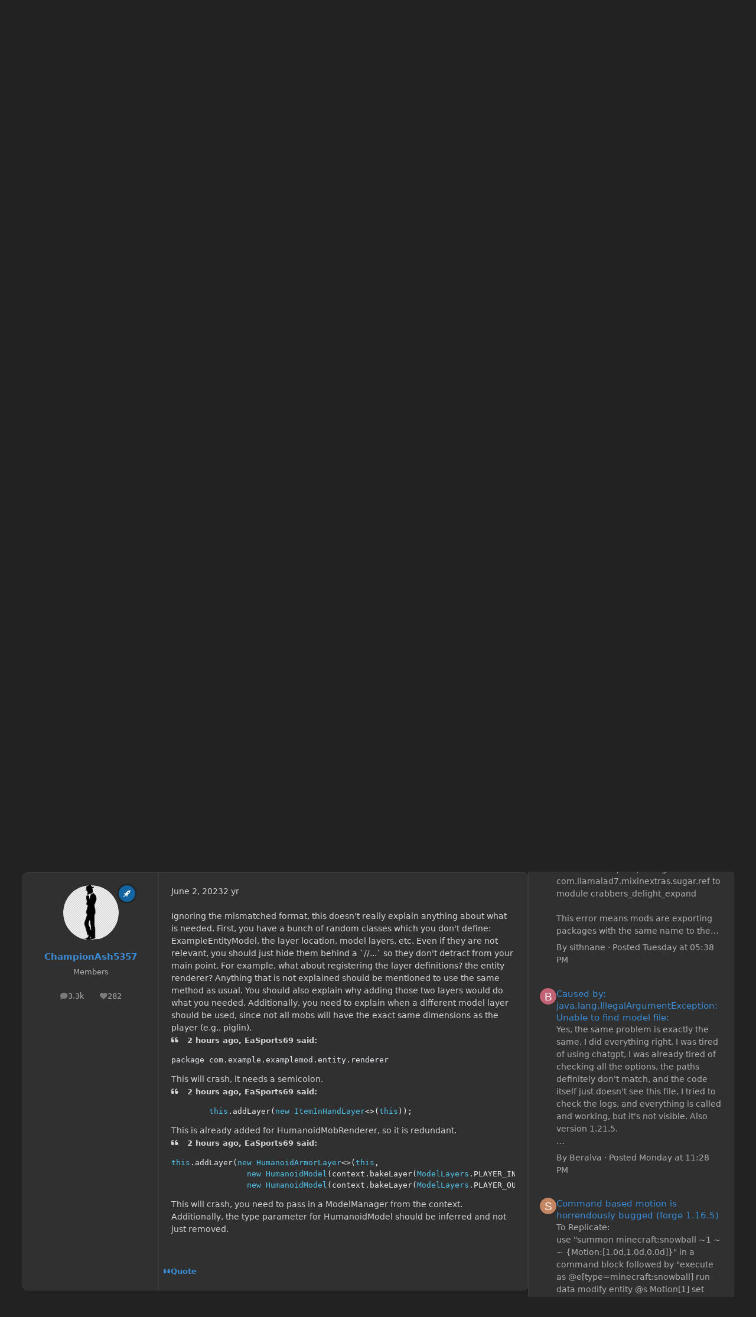

--- FILE ---
content_type: text/html;charset=UTF-8
request_url: https://forums.minecraftforge.net/topic/124124-how-to-render-items-and-armor-on-your-humanoid-mob/
body_size: 33856
content:
<!DOCTYPE html>
<html lang="en-US" dir="ltr" 

data-ips-path="/topic/124124-how-to-render-items-and-armor-on-your-humanoid-mob/"
data-ips-scheme='dark'
data-ips-scheme-active='dark'
data-ips-scheme-default='dark'
data-ips-theme="1"
data-ips-scheme-toggle="true"


    data-ips-guest


data-ips-theme-setting-change-scheme='1'
data-ips-theme-setting-link-panels='1'
data-ips-theme-setting-nav-bar-icons='1'
data-ips-theme-setting-mobile-icons-location='footer'
data-ips-theme-setting-mobile-footer-labels='1'
data-ips-theme-setting-sticky-sidebar='1'
data-ips-theme-setting-flip-sidebar='0'

data-ips-layout='default'


	data-ips-setting-compact-richtext


>
	<head data-ips-hook="head">
		<meta charset="utf-8">
		<title data-ips-hook="title">How to render items and armor on your humanoid mob - User Submitted Tutorials - Forge Forums</title>
		
		
		
		

		


	<script>
		(() => {
			function getCookie(n) {
				let v = `; ${document.cookie}`, parts = v.split(`; ${n}=`);
				if (parts.length === 2) return parts.pop().split(';').shift();
			}
			
			const s = getCookie('ips4_scheme_preference');
			if(!s || s === document.documentElement.getAttribute("data-ips-scheme-active")) return;
			if(s === "system"){
				document.documentElement.setAttribute('data-ips-scheme',(window.matchMedia('(prefers-color-scheme:dark)').matches)?'dark':'light');
			} else {
				document.documentElement.setAttribute("data-ips-scheme",s);
			}
			document.documentElement.setAttribute("data-ips-scheme-active",s);
		})();
	</script>

		
			<!-- Global site tag (gtag.js) - Google Analytics -->
<script async src="https://www.googletagmanager.com/gtag/js?id=UA-170915827-1"></script>
<script>
  window.dataLayer = window.dataLayer || [];
  function gtag(){dataLayer.push(arguments);}
  gtag('js', new Date());

  gtag('config', 'UA-170915827-1');
</script>

		
		
		
		
		


	<!--!Font Awesome Free 6 by @fontawesome - https://fontawesome.com License - https://fontawesome.com/license/free Copyright 2024 Fonticons, Inc.-->
	<link rel='stylesheet' href='//forums.minecraftforge.net/applications/core/interface/static/fontawesome/css/all.min.css?v=6.7.2'>



	<link rel='stylesheet' href='//forums.minecraftforge.net/static/css/core_global_framework_framework.css?v=ea9453f3cd1760314991'>

	<link rel='stylesheet' href='//forums.minecraftforge.net/static/css/core_front_core.css?v=ea9453f3cd1760314991'>

	<link rel='stylesheet' href='//forums.minecraftforge.net/static/css/forums_front_forums.css?v=ea9453f3cd1760314991'>

	<link rel='stylesheet' href='//forums.minecraftforge.net/static/css/forums_front_topics.css?v=ea9453f3cd1760314991'>


<!-- Content Config CSS Properties -->
<style id="contentOptionsCSS">
    :root {
        --i-embed-max-width: 100%;
        --i-embed-default-width: 500px;
        --i-embed-media-max-width: 100%;
    }
</style>



	
	
	<style id="themeVariables">
		
			:root{

--light__i-primary: hsl(214 23% 19%);
--light__i-primary-relative-l: 17;
--dark__i-primary: hsl(214 35% 28%);
--dark__i-primary-relative-l: 25;
--light__i-secondary: hsl(32 65% 65%);
--light__i-secondary-relative-l: 69;
--dark__i-secondary: hsl(32 65% 65%);
--dark__i-secondary-relative-l: 69;
--dark__i-base-c: 0;
--dark__i-base-l: 55;
--light__i-base-c: 40;
--set__logo-light: url('https://forums.minecraftforge.net/uploads/set_resources_1/6d538d11ecfced46f459ee300b5e80ec_logo_186b1e.svg');
--set__logo-dark: url('https://forums.minecraftforge.net/uploads/set_resources_1/6d538d11ecfced46f459ee300b5e80ec_logo_63b5f8.svg');
--set__i-logo--he: 45;
--set__mobile-logo-dark: url('https://forums.minecraftforge.net/uploads/set_resources_1/6d538d11ecfced46f459ee300b5e80ec_logo_43284f.svg');
--set__mobile-logo-light: url('https://forums.minecraftforge.net/uploads/set_resources_1/6d538d11ecfced46f459ee300b5e80ec_logo_f29f19.svg');
--set__i-mobile-logo--he: 60;
--dark__i-link--co: hsl(208 65% 53%);
--dark__i-link-hover--co: hsl(209 95% 62%);
--light__i-link-hover--co: hsl(209 95% 62%);
--set__i-position-search: 5;
--set__i-position-navigation: 9;
--dark__i-headerPrimary--ba-co: hsl(214 35% 28%);
--light__i-headerSecondary--ba-co: var(--i-base-contrast_3);
--dark__i-headerSecondary--ba-co: var(--i-base_2);
--set__i-mobile-header--he: 50;
--light__i-headerMobile--ba-co: var(--i-primary);
--light__i-headerMobile--co: var(--i-base_6);
--dark__i-headerMobile--ba-co: var(--i-primary);
--data-ips-theme-setting-nav-bar-icons: 0;
--data-ips-theme-setting-mobile-icons-location: footer;
--set__i-sidebar-width: 347;
--set__i-layout-width: 2350;
--set__i-design-radius: 8;
--light__i-boxHeader--ba-co: var(--i-base-contrast_3);
--dark__i-boxHeader--ba-co: var(--i-primary-dark);
--light__i-boxHeader--co: var(--i-primary-contrast);
--light__i-widget-header--ba-co: var(--i-base-contrast_3);
--dark__i-widget-header--ba-co: var(--i-primary-dark);
--light__i-widget-header--co: var(--i-primary-contrast);
--i-button--bo-ra: 12;
--light__i-primary-button--ba-co: var(--i-secondary);
--dark__i-primary-button--ba-co: var(--i-secondary);
--set__i-default-scheme: dark;
--set__i-nav-bar-icons: 1;
--set__i-header-primary--he: 96;
--set__i-header-secondary--he: 48;

}
		
	</style>

	
		<style id="themeCustomCSS">
			 .fa-ips::before{content:var(--icon, "\f086");}i:not([class*="fa-"])::before{content:var(--i-data--fallback-icon, "\f086");}.promo, .ad{position:relative;display:flex;justify-content:center;align-items:center;background:#fafafa;overflow:hidden}.promo-container-framed, .ad-container-framed{padding:1rem;box-sizing:content-box;background:#fff;border-radius:3px;border:1px solid #dbdbdb}.promo-container-framed:before, .ad-container-framed:before{content:'ADVERTISEMENT';padding-bottom:0.25rem;position:relative;font-weight:bold;font-size:1.1rem;display:block;text-align:left}.promo-container-framed .promo, .ad-container-framed .promo{margin-bottom:0 !important}.promo-desktop-300x600, .ad-desktop-300x600{min-width:300px;width:300px;max-width:300px;height:600px}.promo-desktop-160x600, .ad-desktop-160x600{min-width:160px;width:160px;max-width:160px;height:600px}.promo-desktop-728x90, .ad-desktop-728x90{min-width:728px;width:728px;max-width:728px;height:90px;margin-left:auto;margin-right:auto}.promo-dummy:before, .ad-dummy:before{content:'AD';position:absolute;top:0;left:0;right:0;bottom:0;font-size:1.2rem;line-height:1.2rem;padding:0.4rem}.promo-container .block-note, .ad-container .block-note{font-size:1.4rem;display:none;padding:0.5rem;align-items:center}.promo-container .block-note .block-note-icon, .ad-container .block-note .block-note-icon{font-size:4rem;margin-right:1rem;color:#f64627}.promo-container .block-note.block-note-show, .ad-container .block-note.block-note-show{display:flex !important}.loading-done .promo-container .block-note:only-child, .loading-done .promo-container .promo-content:not([data-google-query-id])+.block-note, .loading-done .promo-container .promo-content[hidden]+.block-note, .loading-done .promo-container *:not(.promo-content)+.block-note{display:flex !important}.loading-done .promo-container .promo-content:not([data-google-query-id]){display:none !important}.loading-done .ad-container .block-note:only-child, .loading-done .ad-container .adsbygoogle:not([data-adsbygoogle-status])+.block-note, .loading-done .ad-container .adsbygoogle[hidden]+.block-note, .loading-done .ad-container *:not(.adsbygoogle)+.block-note{display:flex !important}.loading-done .ad-container .adsbygoogle:not([data-adsbygoogle-status]){display:none !important}@media screen and (max-width:1020px){.promo-desktop-300x600, .promo-desktop-160x600, .ad-desktop-300x600, .ad-desktop-160x600{min-width:300px;width:300px;max-width:300px;min-height:250px;height:250px;max-height:250px;margin-left:auto;margin-right:auto}.promo-container .block-note, .ad-container .block-note{flex-direction:column}.promo-container .block-note .block-note-icon, .ad-container .block-note .block-note-icon{margin-right:0;margin-bottom:1rem}}@media screen and (max-width:767px){.promo-desktop-300x600, .promo-desktop-160x600, .ad-desktop-300x600, .ad-desktop-160x600{min-width:300px;width:300px;max-width:300px;min-height:250px;height:250px;max-height:250px;margin-left:auto;margin-right:auto}.promo-desktop-728x90, .ad-desktop-728x90{min-width:320px;width:320px;max-width:320px;min-height:100px;height:100px;max-height:100px;margin-left:auto;margin-right:auto}}
		</style>
	

	


		



	<meta name="viewport" content="width=device-width, initial-scale=1, viewport-fit=cover">
	<meta name="apple-mobile-web-app-status-bar-style" content="black-translucent">
	
	
		
		
	
	
		<meta name="twitter:card" content="summary">
	
	
		
			<meta name="twitter:site" content="@ForgeDevTeam">
		
	
	
		
			
				
					<meta property="og:title" content="How to render items and armor on your humanoid mob">
				
			
		
	
		
			
				
					<meta property="og:type" content="website">
				
			
		
	
		
			
				
					<meta property="og:url" content="https://forums.minecraftforge.net/topic/124124-how-to-render-items-and-armor-on-your-humanoid-mob/">
				
			
		
	
		
			
				
					<meta name="description" content="package com.example.examplemod.entity.renderer import com.example.examplemod.ExampleMod; import net.minecraft.client.model.HumanoidModel; import net.minecraft.client.model.Model; import net.minecraft.client.model.geom.ModelLayers; import net.minecraft.client.renderer.entity.EntityRendererProvider...">
				
			
		
	
		
			
				
					<meta property="og:description" content="package com.example.examplemod.entity.renderer import com.example.examplemod.ExampleMod; import net.minecraft.client.model.HumanoidModel; import net.minecraft.client.model.Model; import net.minecraft.client.model.geom.ModelLayers; import net.minecraft.client.renderer.entity.EntityRendererProvider...">
				
			
		
	
		
			
				
					<meta property="og:updated_time" content="2023-06-05T13:48:17Z">
				
			
		
	
		
			
				
					<meta name="keywords" content="1.18.2, tutorial">
				
			
		
	
		
			
				
					<meta property="og:site_name" content="Forge Forums">
				
			
		
	
		
			
				
					<meta property="og:locale" content="en_US">
				
			
		
	
	
		
			<link rel="canonical" href="https://forums.minecraftforge.net/topic/124124-how-to-render-items-and-armor-on-your-humanoid-mob/">
		
	
	
	
	
	
	<link rel="manifest" href="https://forums.minecraftforge.net/manifest.webmanifest/">
	
	

	
	

	
	


		

	</head>
	<body data-ips-hook="body" class="ipsApp ipsApp_front " data-contentClass="IPS\forums\Topic" data-controller="core.front.core.app" data-pageApp="forums" data-pageLocation="front" data-pageModule="forums" data-pageController="topic" data-id="124124" >
		<a href="#ipsLayout__main" class="ipsSkipToContent">Jump to content</a>
		
		
		

<i-pull-to-refresh aria-hidden="true">
	<div class="iPullToRefresh"></div>
</i-pull-to-refresh>
		


	<i-pwa-install id="ipsPwaInstall">
		
		
		<div class="iPwaInstall__content">
			<div class="iPwaInstall__title">View in the app</div>
			<p class="iPwaInstall__desc">A better way to browse. <strong>Learn more</strong>.</p>
		</div>
		<button type="button" class="iPwaInstall__learnMore" popovertarget="iPwaInstall__learnPopover">Learn more</button>
		<button type="button" class="iPwaInstall__dismiss" id="iPwaInstall__dismiss"><span aria-hidden="true">&times;</span><span class="ipsInvisible">Dismiss</span></button>
	</i-pwa-install>
	
	<i-card popover id="iPwaInstall__learnPopover">
		<button class="iCardDismiss" type="button" tabindex="-1" popovertarget="iPwaInstall__learnPopover" popovertargetaction="hide">Close</button>
		<div class="iCard">
			<div class="iCard__content iPwaInstallPopover">
				<div class="i-flex i-gap_2">
					
					<div class="i-flex_11 i-align-self_center">
						<div class="i-font-weight_700 i-color_hard">Forge Forums</div>
						<p>A full-screen app on your home screen with push notifications, badges and more.</p>
					</div>
				</div>

				<div class="iPwaInstallPopover__ios">
					<div class="iPwaInstallPopover__title">
						<svg xmlns="http://www.w3.org/2000/svg" viewBox="0 0 384 512"><path d="M318.7 268.7c-.2-36.7 16.4-64.4 50-84.8-18.8-26.9-47.2-41.7-84.7-44.6-35.5-2.8-74.3 20.7-88.5 20.7-15 0-49.4-19.7-76.4-19.7C63.3 141.2 4 184.8 4 273.5q0 39.3 14.4 81.2c12.8 36.7 59 126.7 107.2 125.2 25.2-.6 43-17.9 75.8-17.9 31.8 0 48.3 17.9 76.4 17.9 48.6-.7 90.4-82.5 102.6-119.3-65.2-30.7-61.7-90-61.7-91.9zm-56.6-164.2c27.3-32.4 24.8-61.9 24-72.5-24.1 1.4-52 16.4-67.9 34.9-17.5 19.8-27.8 44.3-25.6 71.9 26.1 2 49.9-11.4 69.5-34.3z"/></svg>
						<span>To install this app on iOS and iPadOS</span>
					</div>
					<ol class="ipsList ipsList--bullets i-color_soft i-margin-top_2">
						<li>Tap the <svg xmlns='http://www.w3.org/2000/svg' viewBox='0 0 416 550.4' class='iPwaInstallPopover__svg'><path d='M292.8 129.6 208 44.8l-84.8 84.8-22.4-22.4L208 0l107.2 107.2-22.4 22.4Z'/><path d='M192 22.4h32v336h-32v-336Z'/><path d='M368 550.4H48c-27.2 0-48-20.8-48-48v-288c0-27.2 20.8-48 48-48h112v32H48c-9.6 0-16 6.4-16 16v288c0 9.6 6.4 16 16 16h320c9.6 0 16-6.4 16-16v-288c0-9.6-6.4-16-16-16H256v-32h112c27.2 0 48 20.8 48 48v288c0 27.2-20.8 48-48 48Z'/></svg> Share icon in Safari</li>
						<li>Scroll the menu and tap <strong>Add to Home Screen</strong>.</li>
						<li>Tap <strong>Add</strong> in the top-right corner.</li>
					</ol>
				</div>
				<div class="iPwaInstallPopover__android">
					<div class="iPwaInstallPopover__title">
						<svg xmlns="http://www.w3.org/2000/svg" viewBox="0 0 576 512"><path d="M420.6 301.9a24 24 0 1 1 24-24 24 24 0 0 1 -24 24m-265.1 0a24 24 0 1 1 24-24 24 24 0 0 1 -24 24m273.7-144.5 47.9-83a10 10 0 1 0 -17.3-10h0l-48.5 84.1a301.3 301.3 0 0 0 -246.6 0L116.2 64.5a10 10 0 1 0 -17.3 10h0l47.9 83C64.5 202.2 8.2 285.6 0 384H576c-8.2-98.5-64.5-181.8-146.9-226.6"/></svg>
						<span>To install this app on Android</span>
					</div>
					<ol class="ipsList ipsList--bullets i-color_soft i-margin-top_2">
						<li>Tap the 3-dot menu (⋮) in the top-right corner of the browser.</li>
						<li>Tap <strong>Add to Home screen</strong> or <strong>Install app</strong>.</li>
						<li>Confirm by tapping <strong>Install</strong>.</li>
					</ol>
				</div>
			</div>
		</div>
	</i-card>

		
		<div class="ipsLayout" id="ipsLayout" data-ips-hook="layout">
			
			<div class="ipsLayout__app" data-ips-hook="app">
				
				<div data-ips-hook="mobileHeader" class="ipsMobileHeader ipsResponsive_header--mobile">
					
<a href="https://forums.minecraftforge.net/" data-ips-hook="logo" class="ipsLogo ipsLogo--mobile" accesskey="1">
	
		

    
    
    
    <picture class='ipsLogo__image ipsLogo__image--light'>
        <source srcset="[data-uri]" media="(min-width: 980px)">
        <img src="https://forums.minecraftforge.net/uploads/set_resources_1/6d538d11ecfced46f459ee300b5e80ec_logo_f29f19.svg"   alt='Forge Forums' data-ips-theme-image='mobile-logo-light'>
    </picture>

		

    
    
    
    <picture class='ipsLogo__image ipsLogo__image--dark'>
        <source srcset="[data-uri]" media="(min-width: 980px)">
        <img src="https://forums.minecraftforge.net/uploads/set_resources_1/6d538d11ecfced46f459ee300b5e80ec_logo_43284f.svg"   alt='Forge Forums' data-ips-theme-image='mobile-logo-dark'>
    </picture>

	
  	<div class="ipsLogo__text">
		<span class="ipsLogo__name" data-ips-theme-text="set__i-logo-text"></span>
		
			<span class="ipsLogo__slogan" data-ips-theme-text="set__i-logo-slogan"></span>
		
	</div>
</a>
					
<ul data-ips-hook="mobileNavHeader" class="ipsMobileNavIcons ipsResponsive_header--mobile">
	
		<li data-el="guest">
			<button type="button" class="ipsMobileNavIcons__button ipsMobileNavIcons__button--primary" aria-controls="ipsOffCanvas--guest" aria-expanded="false" data-ipscontrols>
				<span>Sign In</span>
			</button>
		</li>
	
	
	
		
	
    
	
	
</ul>
				</div>
				
				


				
					
<nav class="ipsBreadcrumb ipsBreadcrumb--mobile ipsResponsive_header--mobile" aria-label="Breadcrumbs" >
	<ol itemscope itemtype="https://schema.org/BreadcrumbList" class="ipsBreadcrumb__list">
		<li itemprop="itemListElement" itemscope itemtype="https://schema.org/ListItem">
			<a title="Home" href="https://forums.minecraftforge.net/" itemprop="item">
				<i class="fa-solid fa-house-chimney"></i> <span itemprop="name">Home</span>
			</a>
			<meta itemprop="position" content="1">
		</li>
		
		
		
			
				<li itemprop="itemListElement" itemscope itemtype="https://schema.org/ListItem">
					<a href="https://forums.minecraftforge.net/forum/116-mod-developer-central/" itemprop="item">
						<span itemprop="name">Mod Developer Central </span>
					</a>
					<meta itemprop="position" content="2">
				</li>
			
			
		
			
				<li itemprop="itemListElement" itemscope itemtype="https://schema.org/ListItem">
					<a href="https://forums.minecraftforge.net/forum/111-user-submitted-tutorials/" itemprop="item">
						<span itemprop="name">User Submitted Tutorials </span>
					</a>
					<meta itemprop="position" content="3">
				</li>
			
			
		
			
				<li aria-current="location" itemprop="itemListElement" itemscope itemtype="https://schema.org/ListItem">
					<span itemprop="name">How to render items and armor on your humanoid mob</span>
					<meta itemprop="position" content="4">
				</li>
			
			
		
	</ol>
	<ul class="ipsBreadcrumb__feed" data-ips-hook="feed">
		
		<li >
			<a data-action="defaultStream" href="https://forums.minecraftforge.net/discover/" ><i class="fa-regular fa-file-lines"></i> <span data-role="defaultStreamName">All Activity</span></a>
		</li>
	</ul>
</nav>
				
				
					<header data-ips-hook="header" class="ipsHeader ipsResponsive_header--desktop">
						
						
							<div data-ips-hook="primaryHeader" class="ipsHeader__primary" >
								<div class="ipsWidth ipsHeader__align">
									<div data-ips-header-position="4" class="ipsHeader__start">


	
		<div data-ips-header-content='logo'>
			<!-- logo -->
			
				
<a href="https://forums.minecraftforge.net/" data-ips-hook="logo" class="ipsLogo ipsLogo--desktop" accesskey="1">
	
		

    
    
    
    <picture class='ipsLogo__image ipsLogo__image--light'>
        <source srcset="[data-uri]" media="(max-width: 979px)">
        <img src="https://forums.minecraftforge.net/uploads/set_resources_1/6d538d11ecfced46f459ee300b5e80ec_logo_186b1e.svg"   alt='Forge Forums' data-ips-theme-image='logo-light'>
    </picture>

		

    
    
    
    <picture class='ipsLogo__image ipsLogo__image--dark'>
        <source srcset="[data-uri]" media="(max-width: 979px)">
        <img src="https://forums.minecraftforge.net/uploads/set_resources_1/6d538d11ecfced46f459ee300b5e80ec_logo_63b5f8.svg"   alt='Forge Forums' data-ips-theme-image='logo-dark'>
    </picture>

	
  	<div class="ipsLogo__text">
		<span class="ipsLogo__name" data-ips-theme-text="set__i-logo-text"></span>
		
			<span class="ipsLogo__slogan" data-ips-theme-text="set__i-logo-slogan"></span>
		
	</div>
</a>
			
			
			    
			    
			    
			    
			
		</div>
	

	

	

	

	
</div>
									<div data-ips-header-position="5" class="ipsHeader__center">


	

	

	

	

	
		<div data-ips-header-content='search'>
			<!-- search -->
			
			
			    
			    
			    
			    
				    

	<button class='ipsSearchPseudo' popovertarget="ipsSearchDialog" type="button">
		<i class="fa-solid fa-magnifying-glass"></i>
		<span>Search...</span>
	</button>

			    
			
		</div>
	
</div>
									<div data-ips-header-position="6" class="ipsHeader__end">


	

	

	
		<div data-ips-header-content='user'>
			<!-- user -->
			
			
			    
			    
				    

	<ul id="elUserNav" data-ips-hook="userBarGuest" class="ipsUserNav ipsUserNav--guest">
        
		
        
        
        
            
            <li id="elSignInLink" data-el="sign-in">
                <button type="button" id="elUserSignIn" popovertarget="elUserSignIn_menu" style="--_anchor: --elUserSignIn;" class="ipsUserNav__link">
                	<i class="fa-solid fa-circle-user"></i>
                	<span class="ipsUserNav__text">Existing user? Sign In</span>
                </button>                
                
<i-dropdown popover id="elUserSignIn_menu" style="--_anchor: --elUserSignIn;">
	<div class="iDropdown">
		<form accept-charset='utf-8' method='post' action='https://forums.minecraftforge.net/login/'>
			<input type="hidden" name="csrfKey" value="cdf3b3a74bf42d2e38eb561e27e506e8">
			<input type="hidden" name="ref" value="aHR0cHM6Ly9mb3J1bXMubWluZWNyYWZ0Zm9yZ2UubmV0L3RvcGljLzEyNDEyNC1ob3ctdG8tcmVuZGVyLWl0ZW1zLWFuZC1hcm1vci1vbi15b3VyLWh1bWFub2lkLW1vYi8=">
			<div data-role="loginForm">
				
				
				
					<div class='ipsColumns ipsColumns--lines'>
						<div class='ipsColumns__primary' id='elUserSignIn_internal'>
							
<div class="">
	<h4 class="ipsTitle ipsTitle--h3 i-padding_2 i-padding-bottom_0 i-color_hard">Sign In</h4>
	<ul class='ipsForm ipsForm--vertical ipsForm--login-popup'>
		<li class="ipsFieldRow ipsFieldRow--noLabel ipsFieldRow--fullWidth">
			<label class="ipsFieldRow__label" for="login_popup_email">Email Address</label>
			<div class="ipsFieldRow__content">
                <input type="email" class='ipsInput ipsInput--text' placeholder="Email Address" name="auth" autocomplete="email" id='login_popup_email'>
			</div>
		</li>
		<li class="ipsFieldRow ipsFieldRow--noLabel ipsFieldRow--fullWidth">
			<label class="ipsFieldRow__label" for="login_popup_password">Password</label>
			<div class="ipsFieldRow__content">
				<input type="password" class='ipsInput ipsInput--text' placeholder="Password" name="password" autocomplete="current-password" id='login_popup_password'>
			</div>
		</li>
		<li class="ipsFieldRow ipsFieldRow--checkbox">
			<input type="checkbox" name="remember_me" id="remember_me_checkbox_popup" value="1" checked class="ipsInput ipsInput--toggle">
			<div class="ipsFieldRow__content">
				<label class="ipsFieldRow__label" for="remember_me_checkbox_popup">Remember me</label>
				<div class="ipsFieldRow__desc">Not recommended on shared computers</div>
			</div>
		</li>
		<li class="ipsSubmitRow">
			<button type="submit" name="_processLogin" value="usernamepassword" class="ipsButton ipsButton--primary i-width_100p">Sign In</button>
			
				<p class="i-color_soft i-link-color_inherit i-font-weight_500 i-font-size_-1 i-margin-top_2">
					
						<a href='https://forums.minecraftforge.net/lostpassword/' >
					
					Forgot your password?</a>
				</p>
			
		</li>
	</ul>
</div>
						</div>
						<div class='ipsColumns__secondary i-basis_280'>
							<div id='elUserSignIn_external'>
								<p class='ipsTitle ipsTitle--h3 i-padding_2 i-padding-bottom_0 i-color_soft'>Or sign in with...</p>
								<div class='i-grid i-gap_2 i-padding_2'>
									
										<div>
											

<button type="submit" name="_processLogin" value="8" class='ipsSocial ipsSocial--microsoft' style="background-color: #008b00">
	
		<span class='ipsSocial__icon'>
			
				
					<svg xmlns="http://www.w3.org/2000/svg" viewBox="0 0 448 512"><path d="M0 32h214.6v214.6H0V32zm233.4 0H448v214.6H233.4V32zM0 265.4h214.6V480H0V265.4zm233.4 0H448V480H233.4V265.4z"/></svg>
				
			
		</span>
		<span class='ipsSocial__text'>Sign in with Microsoft</span>
	
</button>
										</div>
									
										<div>
											

<button type="submit" name="_processLogin" value="3" class='ipsSocial ipsSocial--google' style="background-color: #4285F4">
	
		<span class='ipsSocial__icon'>
			
				
					<svg xmlns="http://www.w3.org/2000/svg" viewBox="0 0 488 512"><path d="M488 261.8C488 403.3 391.1 504 248 504 110.8 504 0 393.2 0 256S110.8 8 248 8c66.8 0 123 24.5 166.3 64.9l-67.5 64.9C258.5 52.6 94.3 116.6 94.3 256c0 86.5 69.1 156.6 153.7 156.6 98.2 0 135-70.4 140.8-106.9H248v-85.3h236.1c2.3 12.7 3.9 24.9 3.9 41.4z"/></svg>
				
			
		</span>
		<span class='ipsSocial__text'>Sign in with Google</span>
	
</button>
										</div>
									
								</div>
							</div>
						</div>
					</div>
				
			</div>
		</form>
	</div>
</i-dropdown>
            </li>
            
        
		
			<li data-el="sign-up">
				
					<a href="https://forums.minecraftforge.net/register/" class="ipsUserNav__link ipsUserNav__link--sign-up"  id="elRegisterButton">
						<i class="fa-solid fa-user-plus"></i>
						<span class="ipsUserNav__text">Sign Up</span>
					</a>
				
			</li>
		
		
	</ul>

			    
			    
			    
			
		</div>
	

	

	
</div>
								</div>
							</div>
						
						
							<div data-ips-hook="secondaryHeader" class="ipsHeader__secondary" >
								<div class="ipsWidth ipsHeader__align">
									<div data-ips-header-position="7" class="ipsHeader__start">


	

	

	

	
		<div data-ips-header-content='breadcrumb'>
			<!-- breadcrumb -->
			
			
			    
			    
			    
				    
<nav class="ipsBreadcrumb ipsBreadcrumb--top " aria-label="Breadcrumbs" >
	<ol itemscope itemtype="https://schema.org/BreadcrumbList" class="ipsBreadcrumb__list">
		<li itemprop="itemListElement" itemscope itemtype="https://schema.org/ListItem">
			<a title="Home" href="https://forums.minecraftforge.net/" itemprop="item">
				<i class="fa-solid fa-house-chimney"></i> <span itemprop="name">Home</span>
			</a>
			<meta itemprop="position" content="1">
		</li>
		
		
		
			
				<li itemprop="itemListElement" itemscope itemtype="https://schema.org/ListItem">
					<a href="https://forums.minecraftforge.net/forum/116-mod-developer-central/" itemprop="item">
						<span itemprop="name">Mod Developer Central </span>
					</a>
					<meta itemprop="position" content="2">
				</li>
			
			
		
			
				<li itemprop="itemListElement" itemscope itemtype="https://schema.org/ListItem">
					<a href="https://forums.minecraftforge.net/forum/111-user-submitted-tutorials/" itemprop="item">
						<span itemprop="name">User Submitted Tutorials </span>
					</a>
					<meta itemprop="position" content="3">
				</li>
			
			
		
			
				<li aria-current="location" itemprop="itemListElement" itemscope itemtype="https://schema.org/ListItem">
					<span itemprop="name">How to render items and armor on your humanoid mob</span>
					<meta itemprop="position" content="4">
				</li>
			
			
		
	</ol>
	<ul class="ipsBreadcrumb__feed" data-ips-hook="feed">
		
		<li >
			<a data-action="defaultStream" href="https://forums.minecraftforge.net/discover/" ><i class="fa-regular fa-file-lines"></i> <span data-role="defaultStreamName">All Activity</span></a>
		</li>
	</ul>
</nav>
			    
			    
			
		</div>
	

	
</div>
									<div data-ips-header-position="8" class="ipsHeader__center">


	

	

	

	

	
</div>
									<div data-ips-header-position="9" class="ipsHeader__end">


	

	
		<div data-ips-header-content='navigation'>
			<!-- navigation -->
			
			
			    
				    


<nav data-ips-hook="navBar" class="ipsNav" aria-label="Primary">
	<i-navigation-menu>
		<ul class="ipsNavBar" data-role="menu">
			


	
		
		
		
		<li  data-id="17"  data-navApp="core" data-navExt="CustomItem" >
			
			
				
					<a href="https://files.minecraftforge.net/" target='_blank' rel="noopener" data-navItem-id="17" >
						<span class="ipsNavBar__icon" aria-hidden="true">
							
								<i class="fa-solid fa-download"></i>
							
						</span>
						<span class="ipsNavBar__text">
							<span class="ipsNavBar__label">Files</span>
						</span>
					</a>
				
			
		</li>
	

	
		
		
		
		<li  data-id="18"  data-navApp="core" data-navExt="CustomItem" >
			
			
				
					<a href="https://docs.minecraftforge.net/" target='_blank' rel="noopener" data-navItem-id="18" >
						<span class="ipsNavBar__icon" aria-hidden="true">
							
								<i class="fa-solid fa-book"></i>
							
						</span>
						<span class="ipsNavBar__text">
							<span class="ipsNavBar__label">Docs</span>
						</span>
					</a>
				
			
		</li>
	

	
		
		
		
		<li  data-id="19"  data-navApp="core" data-navExt="CustomItem" >
			
			
				
					<a href="https://discord.minecraftforge.net/" target='_blank' rel="noopener" data-navItem-id="19" >
						<span class="ipsNavBar__icon" aria-hidden="true">
							
								<i class="fa-brands fa-discord"></i>
							
						</span>
						<span class="ipsNavBar__text">
							<span class="ipsNavBar__label">Discord</span>
						</span>
					</a>
				
			
		</li>
	

	
		
		
			
		
		
		<li  data-id="1" data-active data-navApp="core" data-navExt="Menu" >
			
			
				
					<button aria-expanded="false" aria-controls="elNavSecondary_1" data-ipscontrols type="button">
						<span class="ipsNavBar__icon" aria-hidden="true">
							
								<i class="fa-solid" style="--icon:'\f1c5'"></i>
							
						</span>
						<span class="ipsNavBar__text">
							<span class="ipsNavBar__label">Browse</span>
							<i class="fa-solid fa-angle-down"></i>
						</span>
					</button>
					
						<ul class='ipsNav__dropdown' id='elNavSecondary_1' data-ips-hidden-light-dismiss hidden>
							


	
		
		
			
		
		
		<li  data-id="8" data-active data-navApp="forums" data-navExt="Forums" >
			
			
				
					<a href="https://forums.minecraftforge.net"  data-navItem-id="8" aria-current="page">
						<span class="ipsNavBar__icon" aria-hidden="true">
							
								<i class="fa-solid" style="--icon:'\f075'"></i>
							
						</span>
						<span class="ipsNavBar__text">
							<span class="ipsNavBar__label">Forums</span>
						</span>
					</a>
				
			
		</li>
	

	

	
		
		
		
		<li  data-id="12"  data-navApp="core" data-navExt="StaffDirectory" >
			
			
				
					<a href="https://forums.minecraftforge.net/staff/"  data-navItem-id="12" >
						<span class="ipsNavBar__icon" aria-hidden="true">
							
								<i class="fa-solid" style="--icon:'\f2bb'"></i>
							
						</span>
						<span class="ipsNavBar__text">
							<span class="ipsNavBar__label">Staff</span>
						</span>
					</a>
				
			
		</li>
	

	
		
		
		
		<li  data-id="13"  data-navApp="core" data-navExt="OnlineUsers" >
			
			
				
					<a href="https://forums.minecraftforge.net/online/"  data-navItem-id="13" >
						<span class="ipsNavBar__icon" aria-hidden="true">
							
								<i class="fa-solid" style="--icon:'\f017'"></i>
							
						</span>
						<span class="ipsNavBar__text">
							<span class="ipsNavBar__label">Online Users</span>
						</span>
					</a>
				
			
		</li>
	

	
		
		
		
		<li  data-id="14"  data-navApp="core" data-navExt="Leaderboard" >
			
			
				
					<a href="https://forums.minecraftforge.net/leaderboard/"  data-navItem-id="14" >
						<span class="ipsNavBar__icon" aria-hidden="true">
							
								<i class="fa-solid" style="--icon:'\f091'"></i>
							
						</span>
						<span class="ipsNavBar__text">
							<span class="ipsNavBar__label">Leaderboard</span>
						</span>
					</a>
				
			
		</li>
	

						</ul>
					
				
			
		</li>
	

	
		
		
		
		<li  data-id="2"  data-navApp="core" data-navExt="Menu" >
			
			
				
					<button aria-expanded="false" aria-controls="elNavSecondary_2" data-ipscontrols type="button">
						<span class="ipsNavBar__icon" aria-hidden="true">
							
								<i class="fa-solid" style="--icon:'\f1c5'"></i>
							
						</span>
						<span class="ipsNavBar__text">
							<span class="ipsNavBar__label">Activity</span>
							<i class="fa-solid fa-angle-down"></i>
						</span>
					</button>
					
						<ul class='ipsNav__dropdown' id='elNavSecondary_2' data-ips-hidden-light-dismiss hidden>
							


	
		
		
		
		<li  data-id="3"  data-navApp="core" data-navExt="AllActivity" >
			
			
				
					<a href="https://forums.minecraftforge.net/discover/"  data-navItem-id="3" >
						<span class="ipsNavBar__icon" aria-hidden="true">
							
								<i class="fa-solid" style="--icon:'\f0ca'"></i>
							
						</span>
						<span class="ipsNavBar__text">
							<span class="ipsNavBar__label">All Activity</span>
						</span>
					</a>
				
			
		</li>
	

	

	

	

	
		
		
		
		<li  data-id="7"  data-navApp="core" data-navExt="Search" >
			
			
				
					<a href="https://forums.minecraftforge.net/search/"  data-navItem-id="7" >
						<span class="ipsNavBar__icon" aria-hidden="true">
							
								<i class="fa-solid" style="--icon:'\f002'"></i>
							
						</span>
						<span class="ipsNavBar__text">
							<span class="ipsNavBar__label">Search</span>
						</span>
					</a>
				
			
		</li>
	

						</ul>
					
				
			
		</li>
	

	

			<li data-role="moreLi" hidden>
				<button aria-expanded="false" aria-controls="nav__more" data-ipscontrols type="button">
					<span class="ipsNavBar__icon" aria-hidden="true">
						<i class="fa-solid fa-bars"></i>
					</span>
					<span class="ipsNavBar__text">
						<span class="ipsNavBar__label">More</span>
						<i class="fa-solid fa-angle-down"></i>
					</span>
				</button>
				<ul class="ipsNav__dropdown" id="nav__more" data-role="moreMenu" data-ips-hidden-light-dismiss hidden></ul>
			</li>
		</ul>
		<div class="ipsNavPriority js-ipsNavPriority" aria-hidden="true">
			<ul class="ipsNavBar" data-role="clone">
				<li data-role="moreLiClone">
					<button aria-expanded="false" aria-controls="nav__more" data-ipscontrols type="button">
						<span class="ipsNavBar__icon" aria-hidden="true">
							<i class="fa-solid fa-bars"></i>
						</span>
						<span class="ipsNavBar__text">
							<span class="ipsNavBar__label">More</span>
							<i class="fa-solid fa-angle-down"></i>
						</span>
					</button>
				</li>
				


	
		
		
		
		<li  data-id="17"  data-navApp="core" data-navExt="CustomItem" >
			
			
				
					<a href="https://files.minecraftforge.net/" target='_blank' rel="noopener" data-navItem-id="17" >
						<span class="ipsNavBar__icon" aria-hidden="true">
							
								<i class="fa-solid fa-download"></i>
							
						</span>
						<span class="ipsNavBar__text">
							<span class="ipsNavBar__label">Files</span>
						</span>
					</a>
				
			
		</li>
	

	
		
		
		
		<li  data-id="18"  data-navApp="core" data-navExt="CustomItem" >
			
			
				
					<a href="https://docs.minecraftforge.net/" target='_blank' rel="noopener" data-navItem-id="18" >
						<span class="ipsNavBar__icon" aria-hidden="true">
							
								<i class="fa-solid fa-book"></i>
							
						</span>
						<span class="ipsNavBar__text">
							<span class="ipsNavBar__label">Docs</span>
						</span>
					</a>
				
			
		</li>
	

	
		
		
		
		<li  data-id="19"  data-navApp="core" data-navExt="CustomItem" >
			
			
				
					<a href="https://discord.minecraftforge.net/" target='_blank' rel="noopener" data-navItem-id="19" >
						<span class="ipsNavBar__icon" aria-hidden="true">
							
								<i class="fa-brands fa-discord"></i>
							
						</span>
						<span class="ipsNavBar__text">
							<span class="ipsNavBar__label">Discord</span>
						</span>
					</a>
				
			
		</li>
	

	
		
		
			
		
		
		<li  data-id="1" data-active data-navApp="core" data-navExt="Menu" >
			
			
				
					<button aria-expanded="false" aria-controls="elNavSecondary_1" data-ipscontrols type="button">
						<span class="ipsNavBar__icon" aria-hidden="true">
							
								<i class="fa-solid" style="--icon:'\f1c5'"></i>
							
						</span>
						<span class="ipsNavBar__text">
							<span class="ipsNavBar__label">Browse</span>
							<i class="fa-solid fa-angle-down"></i>
						</span>
					</button>
					
				
			
		</li>
	

	
		
		
		
		<li  data-id="2"  data-navApp="core" data-navExt="Menu" >
			
			
				
					<button aria-expanded="false" aria-controls="elNavSecondary_2" data-ipscontrols type="button">
						<span class="ipsNavBar__icon" aria-hidden="true">
							
								<i class="fa-solid" style="--icon:'\f1c5'"></i>
							
						</span>
						<span class="ipsNavBar__text">
							<span class="ipsNavBar__label">Activity</span>
							<i class="fa-solid fa-angle-down"></i>
						</span>
					</button>
					
				
			
		</li>
	

	

			</ul>
		</div>
	</i-navigation-menu>
</nav>
			    
			    
			    
			    
			
		</div>
	

	

	

	
</div>
								</div>
							</div>
						
					</header>
				
				<main data-ips-hook="main" class="ipsLayout__main" id="ipsLayout__main" tabindex="-1">
					<div class="ipsWidth ipsWidth--main-content">
						<div class="ipsContentWrap">
							
							

							<div class="ipsLayout__columns">
								<section data-ips-hook="primaryColumn" class="ipsLayout__primary-column">
									
										<div class="i-margin-bottom_block" data-ips-ad="global_header">
											<div style="display: flex; align-items: center; flex-direction: column;">
<div class="promo-container promo-container-framed">
  <!-- Above Content -->
  <div id='cdm-zone-01' class='promo promo-desktop-728x90'></div>
</div>
</div>
										</div>
									
									
									
                                    
									

	


	<div class='ipsAnnouncements ipsAnnouncements--content' data-controller="core.front.core.announcementBanner">
		
			
			
				<div class='ipsAnnouncement ipsAnnouncement--general' data-announcementId="23">
					
						<a href='https://forums.minecraftforge.net/topic/144690-new-tiered-support-policy' class='ipsAnnouncement__link' target="_blank" rel='noopener'><i class="fa-solid fa-arrow-up-right-from-square ipsAnnouncement__icon"></i>Currently supported: All versions</a>
					
					<button type="button" data-role="dismissAnnouncement"><i class="fa-solid fa-xmark"></i><span class="ipsInvisible">Hide announcement</span></button>
				</div>
			
		
	</div>




    
    

									




<!-- Start #ipsTopicView -->
<div class="ipsBlockSpacer" id="ipsTopicView" data-ips-topic-ui="traditional" data-ips-topic-first-page="true" data-ips-topic-comments="all">




<div class="ipsBox ipsBox--topicHeader ipsPull">
	<header class="ipsPageHeader">
		<div class="ipsPageHeader__row">
			<div data-ips-hook="header" class="ipsPageHeader__primary">
				<div class="ipsPageHeader__title">
					
						<h1 data-ips-hook="title">How to render items and armor on your humanoid mob</h1>
					
					<div data-ips-hook="badges" class="ipsBadges">
						
					</div>
				</div>
				
					


	
		<ul class='ipsTags ' >
		    
                


<li class='ipsTags__item ipsTags__item--prefix '>
	<a href='https://forums.minecraftforge.net/tags/1182/' class='ipsTags__tag' title="Find other content tagged with '1.18.2'" rel="tag" data-tag-label="1.18.2" data-ipsTooltip><span>1.18.2</span></a>
	
</li>
            
			
				
					


<li class='ipsTags__item  '>
	<a href='https://forums.minecraftforge.net/tags/tutorial/' class='ipsTags__tag' title="Find other content tagged with 'tutorial'" rel="tag" data-tag-label="tutorial" data-ipsTooltip><span>tutorial</span></a>
	
</li>
				
			
			
		</ul>
		
	

				
				
			</div>
			
				<ul data-ips-hook="topicHeaderButtons" class="ipsButtons">
					
						<li>


    <button type="button" id="elShareItem_675912257" popovertarget="elShareItem_675912257_menu" style="--_anchor: --elShareItem_675912257;" class='ipsButton ipsButton--share ipsButton--inherit '>
        <i class='fa-solid fa-share-nodes'></i><span class="ipsButton__label">Share</span>
    </button>
    <i-dropdown popover id="elShareItem_675912257_menu" style="--_anchor: --elShareItem_675912257;" data-controller="core.front.core.sharelink">
        <div class="iDropdown">
            <div class='i-padding_2'>
                
                
                <span data-ipsCopy data-ipsCopy-flashmessage>
                    <a href="https://forums.minecraftforge.net/topic/124124-how-to-render-items-and-armor-on-your-humanoid-mob/" class="ipsPageActions__mainLink" data-role="copyButton" data-clipboard-text="https://forums.minecraftforge.net/topic/124124-how-to-render-items-and-armor-on-your-humanoid-mob/" data-ipstooltip title='Copy Link to Clipboard'><i class="fa-regular fa-copy"></i> https://forums.minecraftforge.net/topic/124124-how-to-render-items-and-armor-on-your-humanoid-mob/</a>
                </span>
                <ul class='ipsList ipsList--inline i-justify-content_center i-gap_1 i-margin-top_2'>
                    
                        <li>
<a href="https://x.com/share?url=https%3A%2F%2Fforums.minecraftforge.net%2Ftopic%2F124124-how-to-render-items-and-armor-on-your-humanoid-mob%2F" class="ipsShareLink ipsShareLink--x" target="_blank" data-role="shareLink" title='Share on X' data-ipsTooltip rel='nofollow noopener'>
    <i class="fa-brands fa-x-twitter"></i>
</a></li>
                    
                        <li>
<a href="https://www.facebook.com/sharer/sharer.php?u=https%3A%2F%2Fforums.minecraftforge.net%2Ftopic%2F124124-how-to-render-items-and-armor-on-your-humanoid-mob%2F" class="ipsShareLink ipsShareLink--facebook" target="_blank" data-role="shareLink" title='Share on Facebook' data-ipsTooltip rel='noopener nofollow'>
	<i class="fa-brands fa-facebook"></i>
</a></li>
                    
                        <li>
<a href="https://www.reddit.com/submit?url=https%3A%2F%2Fforums.minecraftforge.net%2Ftopic%2F124124-how-to-render-items-and-armor-on-your-humanoid-mob%2F&amp;title=How+to+render+items+and+armor+on+your+humanoid+mob" rel="nofollow noopener" class="ipsShareLink ipsShareLink--reddit" target="_blank" title='Share on Reddit' data-ipsTooltip>
	<i class="fa-brands fa-reddit"></i>
</a></li>
                    
                        <li>
<a href="/cdn-cgi/l/email-protection#[base64]" rel='nofollow' class='ipsShareLink ipsShareLink--email' title='Share via email' data-ipsTooltip>
	<i class="fa-solid fa-envelope"></i>
</a></li>
                    
                </ul>
                
                    <button class='ipsHide ipsButton ipsButton--small ipsButton--inherit ipsButton--wide i-margin-top_2' data-controller='core.front.core.webshare' data-role='webShare' data-webShareTitle='How to render items and armor on your humanoid mob' data-webShareText='How to render items and armor on your humanoid mob' data-webShareUrl='https://forums.minecraftforge.net/topic/124124-how-to-render-items-and-armor-on-your-humanoid-mob/'>More sharing options...</button>
                
            </div>
        </div>
    </i-dropdown>
</li>
					
					
					<li>

<div data-followApp='forums' data-followArea='topic' data-followID='124124' data-controller='core.front.core.followButton'>
	

	<a data-ips-hook="guest" href="https://forums.minecraftforge.net/login/" rel="nofollow" class="ipsButton ipsButton--follow" data-role="followButton" data-ipstooltip title="Sign in to follow this">
		<span>
			<i class="fa-regular fa-bell"></i>
			<span class="ipsButton__label">Followers</span>
		</span>
		
	</a>

</div></li>
				</ul>
			
		</div>
		
		
			<!-- PageHeader footer is only shown in traditional view -->
			<div class="ipsPageHeader__row ipsPageHeader__row--footer">
				<div class="ipsPageHeader__primary">
					<div class="ipsPhotoPanel ipsPhotoPanel--inline">
						


	<a data-ips-hook="userPhotoWithUrl" href="https://forums.minecraftforge.net/profile/219164-easports69/" rel="nofollow" data-ipshover data-ipshover-width="370" data-ipshover-target="https://forums.minecraftforge.net/profile/219164-easports69/?&amp;do=hovercard"  class="ipsUserPhoto ipsUserPhoto--fluid" title="Go to EaSports69's profile" data-group="3" aria-hidden="true" tabindex="-1">
		<img src="https://forums.minecraftforge.net/uploads/monthly_2023_06/imported-photo-219164.thumb.jpeg.fe5bf371139b9335ba1eebbdc972eea7.jpeg" alt="EaSports69" loading="lazy">
	</a>

						<div data-ips-hook="topicHeaderMetaData" class="ipsPhotoPanel__text">
							<div class="ipsPhotoPanel__primary">


<a href='https://forums.minecraftforge.net/profile/219164-easports69/' rel="nofollow" data-ipsHover data-ipsHover-width='370' data-ipsHover-target='https://forums.minecraftforge.net/profile/219164-easports69/?&amp;do=hovercard&amp;referrer=https%253A%252F%252Fforums.minecraftforge.net%252Ftopic%252F124124-how-to-render-items-and-armor-on-your-humanoid-mob%252F' title="Go to EaSports69's profile" class="ipsUsername" translate="no">EaSports69</a></div>
							<div class="ipsPhotoPanel__secondary"><time datetime='2023-06-02T10:59:13Z' title='06/02/23 10:59  AM' data-short='2 yr' class='ipsTime ipsTime--long'><span class='ipsTime__long'>June 2, 2023</span><span class='ipsTime__short'>2 yr</span></time> in <a href="https://forums.minecraftforge.net/forum/111-user-submitted-tutorials/" class="i-font-weight_600">User Submitted Tutorials</a></div>
						</div>
					</div>
				</div>
				
			</div>
		
	</header>

	

</div>





<!-- These can be hidden on traditional first page using <div data-ips-hide="traditional-first"> -->


<!-- Content messages -->









<div class="i-flex i-flex-wrap_wrap-reverse i-align-items_center i-gap_3">

	<!-- All replies / Helpful Replies: This isn't shown on the first page, due to data-ips-hide="traditional-first" -->
	

	<!-- Start new topic, Reply to topic: Shown on all views -->
	<ul data-ips-hook="topicMainButtons" class="i-flex_11 ipsButtons ipsButtons--main">
		<li>
			
		</li>
		
			<li>
				<a href="https://forums.minecraftforge.net/forum/111-user-submitted-tutorials/?&amp;do=add" rel="nofollow" class="ipsButton ipsButton--text" title="Start a new topic in this forum"><i class="fa-solid fa-pen-to-square"></i><span>Start new topic</span></a>
			</li>
		
		
			<li data-controller="forums.front.topic.reply">
				<a href="#replyForm" rel="nofollow" class="ipsButton ipsButton--primary" data-action="replyToTopic"><i class="fa-solid fa-reply"></i><span>Reply to this topic</span></a>
			</li>
		
	</ul>
</div>





<section data-controller='core.front.core.recommendedComments' data-url='https://forums.minecraftforge.net/topic/124124-how-to-render-items-and-armor-on-your-humanoid-mob/?&amp;recommended=comments' class='ipsBox ipsBox--featuredComments ipsRecommendedComments ipsHide'>
	<div data-role="recommendedComments">
		<header class='ipsBox__header'>
			<h2>Featured Replies</h2>
			

<div class='ipsCarouselNav ' data-ipscarousel='topic-featured-posts' >
	<button class='ipsCarouselNav__button' data-carousel-arrow='prev'><span class="ipsInvisible">Previous carousel slide</span><i class='fa-ips' aria-hidden='true'></i></button>
	<button class='ipsCarouselNav__button' data-carousel-arrow='next'><span class="ipsInvisible">Next carousel slide</span><i class='fa-ips' aria-hidden='true'></i></button>
</div>
		</header>
		
	</div>
</section>

<div id="comments" data-controller="core.front.core.commentFeed,forums.front.topic.view, core.front.core.ignoredComments" data-autopoll data-baseurl="https://forums.minecraftforge.net/topic/124124-how-to-render-items-and-armor-on-your-humanoid-mob/" data-lastpage data-feedid="forums-ips_forums_topic-124124" class="cTopic ipsBlockSpacer" data-follow-area-id="topic-124124">

	<div data-ips-hook="topicPostFeed" id="elPostFeed" class="ipsEntries ipsPull ipsEntries--topic" data-role="commentFeed" data-controller="core.front.core.moderation" >

		
		<form action="https://forums.minecraftforge.net/topic/124124-how-to-render-items-and-armor-on-your-humanoid-mob/?&amp;csrfKey=cdf3b3a74bf42d2e38eb561e27e506e8&amp;do=multimodComment" method="post" data-ipspageaction data-role="moderationTools">
			
			
				

					

					
					



<a id="findComment-538822"></a>
<div id="comment-538822"></div>
<article data-ips-hook="postWrapper" id="elComment_538822" class="
		ipsEntry js-ipsEntry  ipsEntry--post 
        
        
        
        
        
		"   data-ips-first-post>
	
		<aside data-ips-hook="topicAuthorColumn" class="ipsEntry__author-column">
			
			<div data-ips-hook="postUserPhoto" class="ipsAvatarStack">
				


	<a data-ips-hook="userPhotoWithUrl" href="https://forums.minecraftforge.net/profile/219164-easports69/" rel="nofollow" data-ipshover data-ipshover-width="370" data-ipshover-target="https://forums.minecraftforge.net/profile/219164-easports69/?&amp;do=hovercard"  class="ipsUserPhoto ipsUserPhoto--fluid" title="Go to EaSports69's profile" data-group="3" aria-hidden="true" tabindex="-1">
		<img src="https://forums.minecraftforge.net/uploads/monthly_2023_06/imported-photo-219164.thumb.jpeg.fe5bf371139b9335ba1eebbdc972eea7.jpeg" alt="EaSports69" loading="lazy">
	</a>

				
				
					
<img src='https://forums.minecraftforge.net/static/resources/core_84c1e40ea0e759e3f1505eb1788ddf3c_default_rank.png' loading="lazy" alt="Tree Puncher" class="ipsAvatarStack__rank" data-ipsTooltip title="Rank: Tree Puncher (2/8)">
								
			</div>
			<h3 data-ips-hook="postUsername" class="ipsEntry__username">
				
				


<a href='https://forums.minecraftforge.net/profile/219164-easports69/' rel="nofollow" data-ipsHover data-ipsHover-width='370' data-ipsHover-target='https://forums.minecraftforge.net/profile/219164-easports69/?&amp;do=hovercard&amp;referrer=https%253A%252F%252Fforums.minecraftforge.net%252Ftopic%252F124124-how-to-render-items-and-armor-on-your-humanoid-mob%252F' title="Go to EaSports69's profile" class="ipsUsername" translate="no">EaSports69</a>
				
			</h3>
			
				<div data-ips-hook="postUserGroup" class="ipsEntry__group">
					
						Members
					
				</div>
			
			
			
				<ul data-ips-hook="postUserStats" class="ipsEntry__authorStats ipsEntry__authorStats--minimal">
					<li data-i-el="posts">
						
							<a href="https://forums.minecraftforge.net/profile/219164-easports69/content/" rel="nofollow" title="Posts" data-ipstooltip>
								<i class="fa-solid fa-comment"></i>
								<span data-i-el="number">12</span>
								<span data-i-el="label">posts</span>
							</a>
						
					</li>
					
					
						<li data-ips-hook="postUserBadges" data-i-el="badges">
							<a href="https://forums.minecraftforge.net/profile/219164-easports69/badges/" data-action="badgeLog" title="Badges">
								<i class="fa-solid fa-award"></i>
								<span data-i-el="number">0</span>
								<span data-i-el="label">Badges</span>
							</a>
						</li>
					
					
						<li data-ips-hook="postUserReputation" data-i-el="reputation">
							
								<span>
									<i class="fa-solid fa-heart"></i>
									<span data-i-el="number">0</span>
									<span data-i-el="label">Reputation</span>
								</span>
							
						</li>
					
				</ul>
				<ul data-ips-hook="postUserCustomFields" class="ipsEntry__authorFields">
					

				</ul>
			
			
		</aside>
	
	
<aside data-ips-hook="topicAuthorColumn" class="ipsEntry__header" data-feedid="forums-ips_forums_topic-124124">
	<div class="ipsEntry__header-align">

		<div class="ipsPhotoPanel">
			<!-- Avatar -->
			<div class="ipsAvatarStack" data-ips-hook="postUserPhoto">
				


	<a data-ips-hook="userPhotoWithUrl" href="https://forums.minecraftforge.net/profile/219164-easports69/" rel="nofollow" data-ipshover data-ipshover-width="370" data-ipshover-target="https://forums.minecraftforge.net/profile/219164-easports69/?&amp;do=hovercard"  class="ipsUserPhoto ipsUserPhoto--fluid" title="Go to EaSports69's profile" data-group="3" aria-hidden="true" tabindex="-1">
		<img src="https://forums.minecraftforge.net/uploads/monthly_2023_06/imported-photo-219164.thumb.jpeg.fe5bf371139b9335ba1eebbdc972eea7.jpeg" alt="EaSports69" loading="lazy">
	</a>

				
					
<img src='https://forums.minecraftforge.net/static/resources/core_84c1e40ea0e759e3f1505eb1788ddf3c_default_rank.png' loading="lazy" alt="Tree Puncher" class="ipsAvatarStack__rank" data-ipsTooltip title="Rank: Tree Puncher (2/8)">
				
				
			</div>
			<!-- Username -->
			<div class="ipsPhotoPanel__text">
				<h3 data-ips-hook="postUsername" class="ipsEntry__username">
					


<a href='https://forums.minecraftforge.net/profile/219164-easports69/' rel="nofollow" data-ipsHover data-ipsHover-width='370' data-ipsHover-target='https://forums.minecraftforge.net/profile/219164-easports69/?&amp;do=hovercard&amp;referrer=https%253A%252F%252Fforums.minecraftforge.net%252Ftopic%252F124124-how-to-render-items-and-armor-on-your-humanoid-mob%252F' title="Go to EaSports69's profile" class="ipsUsername" translate="no">EaSports69</a>
					
						<span class="ipsEntry__group">
							
								Members
							
						</span>
					
					
				</h3>
				<p class="ipsPhotoPanel__secondary">
					Posted <time datetime='2023-06-02T10:59:13Z' title='06/02/23 10:59  AM' data-short='2 yr' class='ipsTime ipsTime--long'><span class='ipsTime__long'>June 2, 2023</span><span class='ipsTime__short'>2 yr</span></time>
				</p>
			</div>
		</div>

		<!-- Minimal badges -->
		<ul data-ips-hook="postBadgesSecondary" class="ipsBadges">
			
			
			
			
			
			
		</ul>

		

		

		
			<!-- Expand mini profile -->
			<button class="ipsEntry__topButton ipsEntry__topButton--profile" type="button" aria-controls="mini-profile-538822" aria-expanded="false" data-ipscontrols data-ipscontrols-src="https://forums.minecraftforge.net/?&amp;app=core&amp;module=system&amp;controller=ajax&amp;do=miniProfile&amp;authorId=219164&amp;solvedCount=load" aria-label="Author stats" data-ipstooltip><i class="fa-solid fa-chevron-down" aria-hidden="true"></i></button>
		

        
<!-- Mini profile -->

	<div id='mini-profile-538822' data-ips-hidden-animation="slide-fade" hidden class="ipsEntry__profile-row ipsLoading ipsLoading--small">
        
            <ul class='ipsEntry__profile'></ul>
        
	</div>

	</div>
</aside>
	

<div id="comment-538822_wrap" data-controller="core.front.core.comment" data-feedid="forums-ips_forums_topic-124124" data-commentapp="forums" data-commenttype="forums" data-commentid="538822" data-quotedata="{&quot;userid&quot;:219164,&quot;username&quot;:&quot;EaSports69&quot;,&quot;timestamp&quot;:1685703553,&quot;contentapp&quot;:&quot;forums&quot;,&quot;contenttype&quot;:&quot;forums&quot;,&quot;contentid&quot;:124124,&quot;contentclass&quot;:&quot;forums_Topic&quot;,&quot;contentcommentid&quot;:538822}" class="ipsEntry__content js-ipsEntry__content"   data-first-post="true" data-first-page="true" >
	<div class="ipsEntry__post">
		<div class="ipsEntry__meta">
			Posted <time datetime='2023-06-02T10:59:13Z' title='06/02/23 10:59  AM' data-short='2 yr' class='ipsTime ipsTime--long'><span class='ipsTime__long'>June 2, 2023</span><span class='ipsTime__short'>2 yr</span></time>
			<!-- Traditional badges -->
			<ul data-ips-hook="postBadges" class="ipsBadges">
				
				
				
				
                
				
			</ul>
			
			
		</div>
		

		

		

		<!-- Post content -->
		<div data-ips-hook="postContent" class="ipsRichText ipsRichText--user" data-role="commentContent" data-controller="core.front.core.lightboxedImages">

			
			

				<pre class="ipsCode prettyprint lang-c prettyprinted"><span class="pln">package com</span><span class="pun">.</span><span class="pln">example</span><span class="pun">.</span><span class="pln">examplemod</span><span class="pun">.</span><span class="pln">entity</span><span class="pun">.</span><span class="pln">renderer
</span><span class="kwd">import</span><span class="pln"> com</span><span class="pun">.</span><span class="pln">example</span><span class="pun">.</span><span class="pln">examplemod</span><span class="pun">.</span><span class="typ">ExampleMod</span><span class="pun">;</span><span class="pln">
</span><span class="kwd">import</span><span class="pln"> net</span><span class="pun">.</span><span class="pln">minecraft</span><span class="pun">.</span><span class="pln">client</span><span class="pun">.</span><span class="pln">model</span><span class="pun">.</span><span class="typ">HumanoidModel</span><span class="pun">;</span><span class="pln">
</span><span class="kwd">import</span><span class="pln"> net</span><span class="pun">.</span><span class="pln">minecraft</span><span class="pun">.</span><span class="pln">client</span><span class="pun">.</span><span class="pln">model</span><span class="pun">.</span><span class="typ">Model</span><span class="pun">;</span><span class="pln">
</span><span class="kwd">import</span><span class="pln"> net</span><span class="pun">.</span><span class="pln">minecraft</span><span class="pun">.</span><span class="pln">client</span><span class="pun">.</span><span class="pln">model</span><span class="pun">.</span><span class="pln">geom</span><span class="pun">.</span><span class="typ">ModelLayers</span><span class="pun">;</span><span class="pln">
</span><span class="kwd">import</span><span class="pln"> net</span><span class="pun">.</span><span class="pln">minecraft</span><span class="pun">.</span><span class="pln">client</span><span class="pun">.</span><span class="pln">renderer</span><span class="pun">.</span><span class="pln">entity</span><span class="pun">.</span><span class="typ">EntityRendererProvider</span><span class="pun">;</span><span class="pln">
</span><span class="kwd">import</span><span class="pln"> net</span><span class="pun">.</span><span class="pln">minecraft</span><span class="pun">.</span><span class="pln">client</span><span class="pun">.</span><span class="pln">renderer</span><span class="pun">.</span><span class="pln">entity</span><span class="pun">.</span><span class="typ">HumanoidMobRenderer</span><span class="pun">;</span><span class="pln">
</span><span class="kwd">import</span><span class="pln"> net</span><span class="pun">.</span><span class="pln">minecraft</span><span class="pun">.</span><span class="pln">client</span><span class="pun">.</span><span class="pln">renderer</span><span class="pun">.</span><span class="pln">entity</span><span class="pun">.</span><span class="typ">MobRenderer</span><span class="pun">;</span><span class="pln">
</span><span class="kwd">import</span><span class="pln"> net</span><span class="pun">.</span><span class="pln">minecraft</span><span class="pun">.</span><span class="pln">client</span><span class="pun">.</span><span class="pln">renderer</span><span class="pun">.</span><span class="pln">entity</span><span class="pun">.</span><span class="pln">layers</span><span class="pun">.</span><span class="typ">HumanoidArmorLayer</span><span class="pun">;</span><span class="pln">
</span><span class="kwd">import</span><span class="pln"> net</span><span class="pun">.</span><span class="pln">minecraft</span><span class="pun">.</span><span class="pln">client</span><span class="pun">.</span><span class="pln">renderer</span><span class="pun">.</span><span class="pln">entity</span><span class="pun">.</span><span class="pln">layers</span><span class="pun">.</span><span class="typ">ItemInHandLayer</span><span class="pun">;</span><span class="pln">
</span><span class="kwd">import</span><span class="pln"> net</span><span class="pun">.</span><span class="pln">minecraft</span><span class="pun">.</span><span class="pln">resources</span><span class="pun">.</span><span class="typ">ResourceLocation</span><span class="pun">;</span><span class="pln">
  
  
  </span><span class="kwd">public</span><span class="pln"> </span><span class="kwd">class</span><span class="pln"> </span><span class="typ">ExampleEntityRenderer</span><span class="pun">&lt;</span><span class="typ">Type</span><span class="pln"> extends </span><span class="typ">ExampleEntity</span><span class="pun">&gt;</span><span class="pln"> extends </span><span class="typ">HumanoidMobRenderer</span><span class="pun">&lt;</span><span class="typ">Type</span><span class="pun">,</span><span class="pln"> </span><span class="typ">ExampleEntityModel</span><span class="pun">&lt;</span><span class="typ">Type</span><span class="pun">&gt;&gt;</span><span class="pln"> </span><span class="pun">{</span><span class="pln">
    </span><span class="kwd">private</span><span class="pln"> </span><span class="kwd">static</span><span class="pln"> final </span><span class="typ">ResourceLocation</span><span class="pln"> TEXTURE </span><span class="pun">=</span><span class="pln"> </span><span class="kwd">new</span><span class="pln"> </span><span class="typ">ResourceLocation</span><span class="pun">(</span><span class="typ">ExampleMod</span><span class="pun">.</span><span class="pln">MOD_ID</span><span class="pun">,</span><span class="pln">
        </span><span class="str">"textures/entity/example/exampleentity.png"</span><span class="pun">);</span><span class="pln">

</span><span class="kwd">public</span><span class="pln"> </span><span class="typ">ExampleEntityRenderer</span><span class="pun">(</span><span class="typ">EntityRendererProvider</span><span class="pun">.</span><span class="typ">Context</span><span class="pln"> context</span><span class="pun">)</span><span class="pln"> </span><span class="pun">{</span><span class="pln">
        super</span><span class="pun">(</span><span class="pln">context</span><span class="pun">,</span><span class="pln"> </span><span class="kwd">new</span><span class="pln"> </span><span class="typ">ExampleEntityModel</span><span class="pun">&lt;&gt;(</span><span class="pln">context</span><span class="pun">.</span><span class="pln">bakeLayer</span><span class="pun">(</span><span class="typ">ExampleEntityModel</span><span class="pun">.</span><span class="pln">LAYER_LOCATION</span><span class="pun">)),</span><span class="pln"> </span><span class="lit">0.6f</span><span class="pun">);</span><span class="pln">
        </span><span class="kwd">this</span><span class="pun">.</span><span class="pln">addLayer</span><span class="pun">(</span><span class="kwd">new</span><span class="pln"> </span><span class="typ">ItemInHandLayer</span><span class="pun">&lt;&gt;(</span><span class="kwd">this</span><span class="pun">));</span><span class="pln">
        </span><span class="kwd">this</span><span class="pun">.</span><span class="pln">addLayer</span><span class="pun">(</span><span class="kwd">new</span><span class="pln"> </span><span class="typ">HumanoidArmorLayer</span><span class="pun">&lt;&gt;(</span><span class="kwd">this</span><span class="pun">,</span><span class="pln">
                </span><span class="kwd">new</span><span class="pln"> </span><span class="typ">HumanoidModel</span><span class="pun">(</span><span class="pln">context</span><span class="pun">.</span><span class="pln">bakeLayer</span><span class="pun">(</span><span class="typ">ModelLayers</span><span class="pun">.</span><span class="pln">PLAYER_INNER_ARMOR</span><span class="pun">)),</span><span class="pln">
                </span><span class="kwd">new</span><span class="pln"> </span><span class="typ">HumanoidModel</span><span class="pun">(</span><span class="pln">context</span><span class="pun">.</span><span class="pln">bakeLayer</span><span class="pun">(</span><span class="typ">ModelLayers</span><span class="pun">.</span><span class="pln">PLAYER_OUTER_ARMOR</span><span class="pun">))));</span><span class="pln">
</span><span class="pun">}</span><span class="pln">

</span><span class="lit">@Override</span><span class="pln">
</span><span class="kwd">public</span><span class="pln"> </span><span class="typ">ResourceLocation</span><span class="pln"> getTextureLocation</span><span class="pun">(</span><span class="typ">Type</span><span class="pln"> entity</span><span class="pun">)</span><span class="pln"> </span><span class="pun">{</span><span class="pln">
        </span><span class="kwd">return</span><span class="pln"> TEXTURE</span><span class="pun">;</span><span class="pln">
        </span><span class="pun">}</span><span class="pln">
</span><span class="pun">}</span></pre>

<p>
	If your entity model extends the humanoid model and has the appropriate methods and items in its equipment slots, it will hopefully render them
</p>


			

			
		</div>

		

	</div>
	
		<div class="ipsEntry__footer">
			<menu data-ips-hook="postFooterControls" class="ipsEntry__controls" data-role="commentControls" data-controller="core.front.helpful.helpful">
				
					
						<li data-ipsquote-editor="topic_comment" data-ipsquote-target="#comment-538822" class="ipsJS_show">
							<button class="ipsHide" data-action="multiQuoteComment" data-ipstooltip data-ipsquote-multiquote data-mqid="mq538822" aria-label="MultiQuote"><i class="fa-solid fa-plus"></i></button>
						</li>
						<li data-ipsquote-editor="topic_comment" data-ipsquote-target="#comment-538822" class="ipsJS_show">
							<a href="#" data-action="quoteComment" data-ipsquote-singlequote><i class="fa-solid fa-quote-left" aria-hidden="true"></i><span>Quote</span></a>
						</li>
					
					
					
					
                    
				
				<li class="ipsHide" data-role="commentLoading">
					<span class="ipsLoading ipsLoading--tiny"></span>
				</li>
			</menu>
			
				

	<div data-controller='core.front.core.reaction' class='ipsReact '>	
		
			
			<div class='ipsReact_blurb ipsHide' data-role='reactionBlurb'>
				
			</div>
		
		
		
	</div>

			
		</div>
	
	
</div>
	
</article>

                    
                    
					
						<!-- If this is the first post in the traditional UI, show some of the extras/messages below it -->
						

						<!-- Show the All Replies / Most Helpful tabs -->
						
					
					
					

					
					
					
				

					

					
					



<a id="findComment-538851"></a>
<div id="comment-538851"></div>
<article data-ips-hook="postWrapper" id="elComment_538851" class="
		ipsEntry js-ipsEntry  ipsEntry--post 
        
        
        
        
        
		"   >
	
		<aside data-ips-hook="topicAuthorColumn" class="ipsEntry__author-column">
			
			<div data-ips-hook="postUserPhoto" class="ipsAvatarStack">
				


	<a data-ips-hook="userPhotoWithUrl" href="https://forums.minecraftforge.net/profile/102601-championash5357/" rel="nofollow" data-ipshover data-ipshover-width="370" data-ipshover-target="https://forums.minecraftforge.net/profile/102601-championash5357/?&amp;do=hovercard"  class="ipsUserPhoto ipsUserPhoto--fluid" title="Go to ChampionAsh5357's profile" data-group="3" aria-hidden="true" tabindex="-1">
		<img src="https://forums.minecraftforge.net/uploads/monthly_2023_07/imported-photo-102601.thumb.png.485a2985dca8810afdb9da96088a2d23.png" alt="ChampionAsh5357" loading="lazy">
	</a>

				
				
					
<img src='https://forums.minecraftforge.net/static/resources/core_84c1e40ea0e759e3f1505eb1788ddf3c_default_rank.png' loading="lazy" alt="Reality Controller" class="ipsAvatarStack__rank" data-ipsTooltip title="Rank: Reality Controller (8/8)">
								
			</div>
			<h3 data-ips-hook="postUsername" class="ipsEntry__username">
				
				


<a href='https://forums.minecraftforge.net/profile/102601-championash5357/' rel="nofollow" data-ipsHover data-ipsHover-width='370' data-ipsHover-target='https://forums.minecraftforge.net/profile/102601-championash5357/?&amp;do=hovercard&amp;referrer=https%253A%252F%252Fforums.minecraftforge.net%252Ftopic%252F124124-how-to-render-items-and-armor-on-your-humanoid-mob%252F' title="Go to ChampionAsh5357's profile" class="ipsUsername" translate="no">ChampionAsh5357</a>
				
			</h3>
			
				<div data-ips-hook="postUserGroup" class="ipsEntry__group">
					
						Members
					
				</div>
			
			
			
				<ul data-ips-hook="postUserStats" class="ipsEntry__authorStats ipsEntry__authorStats--minimal">
					<li data-i-el="posts">
						
							<a href="https://forums.minecraftforge.net/profile/102601-championash5357/content/" rel="nofollow" title="Posts" data-ipstooltip>
								<i class="fa-solid fa-comment"></i>
								<span data-i-el="number">3.3k</span>
								<span data-i-el="label">posts</span>
							</a>
						
					</li>
					
					
						<li data-ips-hook="postUserBadges" data-i-el="badges">
							<a href="https://forums.minecraftforge.net/profile/102601-championash5357/badges/" data-action="badgeLog" title="Badges">
								<i class="fa-solid fa-award"></i>
								<span data-i-el="number">0</span>
								<span data-i-el="label">Badges</span>
							</a>
						</li>
					
					
						<li data-ips-hook="postUserReputation" data-i-el="reputation">
							
								<span>
									<i class="fa-solid fa-heart"></i>
									<span data-i-el="number">282</span>
									<span data-i-el="label">Reputation</span>
								</span>
							
						</li>
					
				</ul>
				<ul data-ips-hook="postUserCustomFields" class="ipsEntry__authorFields">
					

				</ul>
			
			
		</aside>
	
	
<aside data-ips-hook="topicAuthorColumn" class="ipsEntry__header" data-feedid="forums-ips_forums_topic-124124">
	<div class="ipsEntry__header-align">

		<div class="ipsPhotoPanel">
			<!-- Avatar -->
			<div class="ipsAvatarStack" data-ips-hook="postUserPhoto">
				


	<a data-ips-hook="userPhotoWithUrl" href="https://forums.minecraftforge.net/profile/102601-championash5357/" rel="nofollow" data-ipshover data-ipshover-width="370" data-ipshover-target="https://forums.minecraftforge.net/profile/102601-championash5357/?&amp;do=hovercard"  class="ipsUserPhoto ipsUserPhoto--fluid" title="Go to ChampionAsh5357's profile" data-group="3" aria-hidden="true" tabindex="-1">
		<img src="https://forums.minecraftforge.net/uploads/monthly_2023_07/imported-photo-102601.thumb.png.485a2985dca8810afdb9da96088a2d23.png" alt="ChampionAsh5357" loading="lazy">
	</a>

				
					
<img src='https://forums.minecraftforge.net/static/resources/core_84c1e40ea0e759e3f1505eb1788ddf3c_default_rank.png' loading="lazy" alt="Reality Controller" class="ipsAvatarStack__rank" data-ipsTooltip title="Rank: Reality Controller (8/8)">
				
				
			</div>
			<!-- Username -->
			<div class="ipsPhotoPanel__text">
				<h3 data-ips-hook="postUsername" class="ipsEntry__username">
					


<a href='https://forums.minecraftforge.net/profile/102601-championash5357/' rel="nofollow" data-ipsHover data-ipsHover-width='370' data-ipsHover-target='https://forums.minecraftforge.net/profile/102601-championash5357/?&amp;do=hovercard&amp;referrer=https%253A%252F%252Fforums.minecraftforge.net%252Ftopic%252F124124-how-to-render-items-and-armor-on-your-humanoid-mob%252F' title="Go to ChampionAsh5357's profile" class="ipsUsername" translate="no">ChampionAsh5357</a>
					
						<span class="ipsEntry__group">
							
								Members
							
						</span>
					
					
				</h3>
				<p class="ipsPhotoPanel__secondary">
					<time datetime='2023-06-02T13:48:36Z' title='06/02/23 01:48  PM' data-short='2 yr' class='ipsTime ipsTime--long'><span class='ipsTime__long'>June 2, 2023</span><span class='ipsTime__short'>2 yr</span></time>
				</p>
			</div>
		</div>

		<!-- Minimal badges -->
		<ul data-ips-hook="postBadgesSecondary" class="ipsBadges">
			
			
			
			
			
			
		</ul>

		

		

		
			<!-- Expand mini profile -->
			<button class="ipsEntry__topButton ipsEntry__topButton--profile" type="button" aria-controls="mini-profile-538851" aria-expanded="false" data-ipscontrols data-ipscontrols-src="https://forums.minecraftforge.net/?&amp;app=core&amp;module=system&amp;controller=ajax&amp;do=miniProfile&amp;authorId=102601&amp;solvedCount=load" aria-label="Author stats" data-ipstooltip><i class="fa-solid fa-chevron-down" aria-hidden="true"></i></button>
		

        
<!-- Mini profile -->

	<div id='mini-profile-538851' data-ips-hidden-animation="slide-fade" hidden class="ipsEntry__profile-row ipsLoading ipsLoading--small">
        
            <ul class='ipsEntry__profile'></ul>
        
	</div>

	</div>
</aside>
	

<div id="comment-538851_wrap" data-controller="core.front.core.comment" data-feedid="forums-ips_forums_topic-124124" data-commentapp="forums" data-commenttype="forums" data-commentid="538851" data-quotedata="{&quot;userid&quot;:102601,&quot;username&quot;:&quot;ChampionAsh5357&quot;,&quot;timestamp&quot;:1685713716,&quot;contentapp&quot;:&quot;forums&quot;,&quot;contenttype&quot;:&quot;forums&quot;,&quot;contentid&quot;:124124,&quot;contentclass&quot;:&quot;forums_Topic&quot;,&quot;contentcommentid&quot;:538851}" class="ipsEntry__content js-ipsEntry__content"  >
	<div class="ipsEntry__post">
		<div class="ipsEntry__meta">
			<time datetime='2023-06-02T13:48:36Z' title='06/02/23 01:48  PM' data-short='2 yr' class='ipsTime ipsTime--long'><span class='ipsTime__long'>June 2, 2023</span><span class='ipsTime__short'>2 yr</span></time>
			<!-- Traditional badges -->
			<ul data-ips-hook="postBadges" class="ipsBadges">
				
				
				
				
                
				
			</ul>
			
			
		</div>
		

		

		

		<!-- Post content -->
		<div data-ips-hook="postContent" class="ipsRichText ipsRichText--user" data-role="commentContent" data-controller="core.front.core.lightboxedImages">

			
			

				<p>
	Ignoring the mismatched format, this doesn't really explain anything about what is needed. First, you have a bunch of random classes which you don't define: ExampleEntityModel, the layer location, model layers, etc. Even if they are not relevant, you should just hide them behind a `//...` so they don't detract from your main point. For example, what about registering the layer definitions? the entity renderer? Anything that is not explained should be mentioned to use the same method as usual. You should also explain why adding those two layers would do what you needed. Additionally, you need to explain when a different model layer should be used, since not all mobs will have the exact same dimensions as the player (e.g., piglin). 
</p>

<blockquote class="ipsQuote" data-ipsquote="" data-ipsquote-contentapp="forums" data-ipsquote-contentclass="forums_Topic" data-ipsquote-contentcommentid="538822" data-ipsquote-contentid="124124" data-ipsquote-contenttype="forums" data-ipsquote-timestamp="1685703553" data-ipsquote-userid="219164" data-ipsquote-username="EaSports69">
	<div class="ipsQuote_citation">
		2 hours ago, EaSports69 said:
	</div>

	<div class="ipsQuote_contents">
		<pre class="ipsCode prettyprint"><span class="pln">package com</span><span class="pun">.</span><span class="pln">example</span><span class="pun">.</span><span class="pln">examplemod</span><span class="pun">.</span><span class="pln">entity</span><span class="pun">.</span><span class="pln">renderer
</span></pre>
	</div>
</blockquote>

<p>
	This will crash, it needs a semicolon.
</p>

<blockquote class="ipsQuote" data-ipsquote="" data-ipsquote-contentapp="forums" data-ipsquote-contentclass="forums_Topic" data-ipsquote-contentcommentid="538822" data-ipsquote-contentid="124124" data-ipsquote-contenttype="forums" data-ipsquote-timestamp="1685703553" data-ipsquote-userid="219164" data-ipsquote-username="EaSports69">
	<div class="ipsQuote_citation">
		2 hours ago, EaSports69 said:
	</div>

	<div class="ipsQuote_contents">
		<pre class="ipsCode prettyprint"><span class="pln">        </span><span class="kwd">this</span><span class="pun">.</span><span class="pln">addLayer</span><span class="pun">(</span><span class="kwd">new</span><span class="pln"> </span><span class="typ">ItemInHandLayer</span><span class="pun">&lt;&gt;(</span><span class="kwd">this</span><span class="pun">));</span><span class="pln">
</span></pre>
	</div>
</blockquote>

<p>
	This is already added for HumanoidMobRenderer, so it is redundant.
</p>

<blockquote class="ipsQuote" data-ipsquote="" data-ipsquote-contentapp="forums" data-ipsquote-contentclass="forums_Topic" data-ipsquote-contentcommentid="538822" data-ipsquote-contentid="124124" data-ipsquote-contenttype="forums" data-ipsquote-timestamp="1685703553" data-ipsquote-userid="219164" data-ipsquote-username="EaSports69">
	<div class="ipsQuote_citation">
		2 hours ago, EaSports69 said:
	</div>

	<div class="ipsQuote_contents">
		<pre class="ipsCode prettyprint"><span class="kwd">this</span><span class="pun">.</span><span class="pln">addLayer</span><span class="pun">(</span><span class="kwd">new</span><span class="pln"> </span><span class="typ">HumanoidArmorLayer</span><span class="pun">&lt;&gt;(</span><span class="kwd">this</span><span class="pun">,</span><span class="pln">
                </span><span class="kwd">new</span><span class="pln"> </span><span class="typ">HumanoidModel</span><span class="pun">(</span><span class="pln">context</span><span class="pun">.</span><span class="pln">bakeLayer</span><span class="pun">(</span><span class="typ">ModelLayers</span><span class="pun">.</span><span class="pln">PLAYER_INNER_ARMOR</span><span class="pun">)),</span><span class="pln">
                </span><span class="kwd">new</span><span class="pln"> </span><span class="typ">HumanoidModel</span><span class="pun">(</span><span class="pln">context</span><span class="pun">.</span><span class="pln">bakeLayer</span><span class="pun">(</span><span class="typ">ModelLayers</span><span class="pun">.</span><span class="pln">PLAYER_OUTER_ARMOR</span><span class="pun">))));</span></pre>
	</div>
</blockquote>

<p>
	This will crash, you need to pass in a ModelManager from the context. Additionally, the type parameter for HumanoidModel should be inferred and not just removed.
</p>

<p>
	 
</p>


			

			
		</div>

		

	</div>
	
		<div class="ipsEntry__footer">
			<menu data-ips-hook="postFooterControls" class="ipsEntry__controls" data-role="commentControls" data-controller="core.front.helpful.helpful">
				
					
						<li data-ipsquote-editor="topic_comment" data-ipsquote-target="#comment-538851" class="ipsJS_show">
							<button class="ipsHide" data-action="multiQuoteComment" data-ipstooltip data-ipsquote-multiquote data-mqid="mq538851" aria-label="MultiQuote"><i class="fa-solid fa-plus"></i></button>
						</li>
						<li data-ipsquote-editor="topic_comment" data-ipsquote-target="#comment-538851" class="ipsJS_show">
							<a href="#" data-action="quoteComment" data-ipsquote-singlequote><i class="fa-solid fa-quote-left" aria-hidden="true"></i><span>Quote</span></a>
						</li>
					
					
					
					
                    
						

                    
				
				<li class="ipsHide" data-role="commentLoading">
					<span class="ipsLoading ipsLoading--tiny"></span>
				</li>
			</menu>
			
				

	<div data-controller='core.front.core.reaction' class='ipsReact '>	
		
			
			<div class='ipsReact_blurb ipsHide' data-role='reactionBlurb'>
				
			</div>
		
		
		
	</div>

			
		</div>
	
	
</div>
	
</article>

                    
                    
					
					
					

					
					
					
				

					

					
					



<a id="findComment-538857"></a>
<div id="comment-538857"></div>
<article data-ips-hook="postWrapper" id="elComment_538857" class="
		ipsEntry js-ipsEntry  ipsEntry--post 
        
        
        
        
        
		"   >
	
		<aside data-ips-hook="topicAuthorColumn" class="ipsEntry__author-column">
			
			<div data-ips-hook="postUserPhoto" class="ipsAvatarStack">
				


	<a data-ips-hook="userPhotoWithUrl" href="https://forums.minecraftforge.net/profile/219164-easports69/" rel="nofollow" data-ipshover data-ipshover-width="370" data-ipshover-target="https://forums.minecraftforge.net/profile/219164-easports69/?&amp;do=hovercard"  class="ipsUserPhoto ipsUserPhoto--fluid" title="Go to EaSports69's profile" data-group="3" aria-hidden="true" tabindex="-1">
		<img src="https://forums.minecraftforge.net/uploads/monthly_2023_06/imported-photo-219164.thumb.jpeg.fe5bf371139b9335ba1eebbdc972eea7.jpeg" alt="EaSports69" loading="lazy">
	</a>

				
				
					
<img src='https://forums.minecraftforge.net/static/resources/core_84c1e40ea0e759e3f1505eb1788ddf3c_default_rank.png' loading="lazy" alt="Tree Puncher" class="ipsAvatarStack__rank" data-ipsTooltip title="Rank: Tree Puncher (2/8)">
								
			</div>
			<h3 data-ips-hook="postUsername" class="ipsEntry__username">
				
				


<a href='https://forums.minecraftforge.net/profile/219164-easports69/' rel="nofollow" data-ipsHover data-ipsHover-width='370' data-ipsHover-target='https://forums.minecraftforge.net/profile/219164-easports69/?&amp;do=hovercard&amp;referrer=https%253A%252F%252Fforums.minecraftforge.net%252Ftopic%252F124124-how-to-render-items-and-armor-on-your-humanoid-mob%252F' title="Go to EaSports69's profile" class="ipsUsername" translate="no">EaSports69</a>
				
			</h3>
			
				<div data-ips-hook="postUserGroup" class="ipsEntry__group">
					
						Members
					
				</div>
			
			
			
				<ul data-ips-hook="postUserStats" class="ipsEntry__authorStats ipsEntry__authorStats--minimal">
					<li data-i-el="posts">
						
							<a href="https://forums.minecraftforge.net/profile/219164-easports69/content/" rel="nofollow" title="Posts" data-ipstooltip>
								<i class="fa-solid fa-comment"></i>
								<span data-i-el="number">12</span>
								<span data-i-el="label">posts</span>
							</a>
						
					</li>
					
					
						<li data-ips-hook="postUserBadges" data-i-el="badges">
							<a href="https://forums.minecraftforge.net/profile/219164-easports69/badges/" data-action="badgeLog" title="Badges">
								<i class="fa-solid fa-award"></i>
								<span data-i-el="number">0</span>
								<span data-i-el="label">Badges</span>
							</a>
						</li>
					
					
						<li data-ips-hook="postUserReputation" data-i-el="reputation">
							
								<span>
									<i class="fa-solid fa-heart"></i>
									<span data-i-el="number">0</span>
									<span data-i-el="label">Reputation</span>
								</span>
							
						</li>
					
				</ul>
				<ul data-ips-hook="postUserCustomFields" class="ipsEntry__authorFields">
					

				</ul>
			
			
		</aside>
	
	
<aside data-ips-hook="topicAuthorColumn" class="ipsEntry__header" data-feedid="forums-ips_forums_topic-124124">
	<div class="ipsEntry__header-align">

		<div class="ipsPhotoPanel">
			<!-- Avatar -->
			<div class="ipsAvatarStack" data-ips-hook="postUserPhoto">
				


	<a data-ips-hook="userPhotoWithUrl" href="https://forums.minecraftforge.net/profile/219164-easports69/" rel="nofollow" data-ipshover data-ipshover-width="370" data-ipshover-target="https://forums.minecraftforge.net/profile/219164-easports69/?&amp;do=hovercard"  class="ipsUserPhoto ipsUserPhoto--fluid" title="Go to EaSports69's profile" data-group="3" aria-hidden="true" tabindex="-1">
		<img src="https://forums.minecraftforge.net/uploads/monthly_2023_06/imported-photo-219164.thumb.jpeg.fe5bf371139b9335ba1eebbdc972eea7.jpeg" alt="EaSports69" loading="lazy">
	</a>

				
					
<img src='https://forums.minecraftforge.net/static/resources/core_84c1e40ea0e759e3f1505eb1788ddf3c_default_rank.png' loading="lazy" alt="Tree Puncher" class="ipsAvatarStack__rank" data-ipsTooltip title="Rank: Tree Puncher (2/8)">
				
				
			</div>
			<!-- Username -->
			<div class="ipsPhotoPanel__text">
				<h3 data-ips-hook="postUsername" class="ipsEntry__username">
					


<a href='https://forums.minecraftforge.net/profile/219164-easports69/' rel="nofollow" data-ipsHover data-ipsHover-width='370' data-ipsHover-target='https://forums.minecraftforge.net/profile/219164-easports69/?&amp;do=hovercard&amp;referrer=https%253A%252F%252Fforums.minecraftforge.net%252Ftopic%252F124124-how-to-render-items-and-armor-on-your-humanoid-mob%252F' title="Go to EaSports69's profile" class="ipsUsername" translate="no">EaSports69</a>
					
						<span class="ipsEntry__group">
							
								Members
							
						</span>
					
					
				</h3>
				<p class="ipsPhotoPanel__secondary">
					<time datetime='2023-06-02T16:00:50Z' title='06/02/23 04:00  PM' data-short='2 yr' class='ipsTime ipsTime--long'><span class='ipsTime__long'>June 2, 2023</span><span class='ipsTime__short'>2 yr</span></time>
				</p>
			</div>
		</div>

		<!-- Minimal badges -->
		<ul data-ips-hook="postBadgesSecondary" class="ipsBadges">
			
				<li><span class="ipsBadge ipsBadge--author">Author</span></li>
			
			
			
			
			
			
		</ul>

		

		

		
			<!-- Expand mini profile -->
			<button class="ipsEntry__topButton ipsEntry__topButton--profile" type="button" aria-controls="mini-profile-538857" aria-expanded="false" data-ipscontrols data-ipscontrols-src="https://forums.minecraftforge.net/?&amp;app=core&amp;module=system&amp;controller=ajax&amp;do=miniProfile&amp;authorId=219164&amp;solvedCount=load" aria-label="Author stats" data-ipstooltip><i class="fa-solid fa-chevron-down" aria-hidden="true"></i></button>
		

        
<!-- Mini profile -->

	<div id='mini-profile-538857' data-ips-hidden-animation="slide-fade" hidden class="ipsEntry__profile-row ipsLoading ipsLoading--small">
        
            <ul class='ipsEntry__profile'></ul>
        
	</div>

	</div>
</aside>
	

<div id="comment-538857_wrap" data-controller="core.front.core.comment" data-feedid="forums-ips_forums_topic-124124" data-commentapp="forums" data-commenttype="forums" data-commentid="538857" data-quotedata="{&quot;userid&quot;:219164,&quot;username&quot;:&quot;EaSports69&quot;,&quot;timestamp&quot;:1685721650,&quot;contentapp&quot;:&quot;forums&quot;,&quot;contenttype&quot;:&quot;forums&quot;,&quot;contentid&quot;:124124,&quot;contentclass&quot;:&quot;forums_Topic&quot;,&quot;contentcommentid&quot;:538857}" class="ipsEntry__content js-ipsEntry__content"  >
	<div class="ipsEntry__post">
		<div class="ipsEntry__meta">
			<time datetime='2023-06-02T16:00:50Z' title='06/02/23 04:00  PM' data-short='2 yr' class='ipsTime ipsTime--long'><span class='ipsTime__long'>June 2, 2023</span><span class='ipsTime__short'>2 yr</span></time>
			<!-- Traditional badges -->
			<ul data-ips-hook="postBadges" class="ipsBadges">
				
					<li><span class="ipsBadge ipsBadge--author">Author</span></li>
				
				
				
				
                
				
			</ul>
			
			
		</div>
		

		

		

		<!-- Post content -->
		<div data-ips-hook="postContent" class="ipsRichText ipsRichText--user" data-role="commentContent" data-controller="core.front.core.lightboxedImages">

			
			

				<p>
	It's for 1.182, sorry for not clarifying.
</p>

<p>
	 
</p>


			

			
		</div>

		

	</div>
	
		<div class="ipsEntry__footer">
			<menu data-ips-hook="postFooterControls" class="ipsEntry__controls" data-role="commentControls" data-controller="core.front.helpful.helpful">
				
					
						<li data-ipsquote-editor="topic_comment" data-ipsquote-target="#comment-538857" class="ipsJS_show">
							<button class="ipsHide" data-action="multiQuoteComment" data-ipstooltip data-ipsquote-multiquote data-mqid="mq538857" aria-label="MultiQuote"><i class="fa-solid fa-plus"></i></button>
						</li>
						<li data-ipsquote-editor="topic_comment" data-ipsquote-target="#comment-538857" class="ipsJS_show">
							<a href="#" data-action="quoteComment" data-ipsquote-singlequote><i class="fa-solid fa-quote-left" aria-hidden="true"></i><span>Quote</span></a>
						</li>
					
					
					
					
                    
						

                    
				
				<li class="ipsHide" data-role="commentLoading">
					<span class="ipsLoading ipsLoading--tiny"></span>
				</li>
			</menu>
			
				

	<div data-controller='core.front.core.reaction' class='ipsReact '>	
		
			
			<div class='ipsReact_blurb ipsHide' data-role='reactionBlurb'>
				
			</div>
		
		
		
	</div>

			
		</div>
	
	
</div>
	
</article>

                    
                    
					
					
					

					
					
					
				

					

					
					



<a id="findComment-538859"></a>
<div id="comment-538859"></div>
<article data-ips-hook="postWrapper" id="elComment_538859" class="
		ipsEntry js-ipsEntry  ipsEntry--post 
        
        
        
        
        
		"   >
	
		<aside data-ips-hook="topicAuthorColumn" class="ipsEntry__author-column">
			
			<div data-ips-hook="postUserPhoto" class="ipsAvatarStack">
				


	<a data-ips-hook="userPhotoWithUrl" href="https://forums.minecraftforge.net/profile/219164-easports69/" rel="nofollow" data-ipshover data-ipshover-width="370" data-ipshover-target="https://forums.minecraftforge.net/profile/219164-easports69/?&amp;do=hovercard"  class="ipsUserPhoto ipsUserPhoto--fluid" title="Go to EaSports69's profile" data-group="3" aria-hidden="true" tabindex="-1">
		<img src="https://forums.minecraftforge.net/uploads/monthly_2023_06/imported-photo-219164.thumb.jpeg.fe5bf371139b9335ba1eebbdc972eea7.jpeg" alt="EaSports69" loading="lazy">
	</a>

				
				
					
<img src='https://forums.minecraftforge.net/static/resources/core_84c1e40ea0e759e3f1505eb1788ddf3c_default_rank.png' loading="lazy" alt="Tree Puncher" class="ipsAvatarStack__rank" data-ipsTooltip title="Rank: Tree Puncher (2/8)">
								
			</div>
			<h3 data-ips-hook="postUsername" class="ipsEntry__username">
				
				


<a href='https://forums.minecraftforge.net/profile/219164-easports69/' rel="nofollow" data-ipsHover data-ipsHover-width='370' data-ipsHover-target='https://forums.minecraftforge.net/profile/219164-easports69/?&amp;do=hovercard&amp;referrer=https%253A%252F%252Fforums.minecraftforge.net%252Ftopic%252F124124-how-to-render-items-and-armor-on-your-humanoid-mob%252F' title="Go to EaSports69's profile" class="ipsUsername" translate="no">EaSports69</a>
				
			</h3>
			
				<div data-ips-hook="postUserGroup" class="ipsEntry__group">
					
						Members
					
				</div>
			
			
			
				<ul data-ips-hook="postUserStats" class="ipsEntry__authorStats ipsEntry__authorStats--minimal">
					<li data-i-el="posts">
						
							<a href="https://forums.minecraftforge.net/profile/219164-easports69/content/" rel="nofollow" title="Posts" data-ipstooltip>
								<i class="fa-solid fa-comment"></i>
								<span data-i-el="number">12</span>
								<span data-i-el="label">posts</span>
							</a>
						
					</li>
					
					
						<li data-ips-hook="postUserBadges" data-i-el="badges">
							<a href="https://forums.minecraftforge.net/profile/219164-easports69/badges/" data-action="badgeLog" title="Badges">
								<i class="fa-solid fa-award"></i>
								<span data-i-el="number">0</span>
								<span data-i-el="label">Badges</span>
							</a>
						</li>
					
					
						<li data-ips-hook="postUserReputation" data-i-el="reputation">
							
								<span>
									<i class="fa-solid fa-heart"></i>
									<span data-i-el="number">0</span>
									<span data-i-el="label">Reputation</span>
								</span>
							
						</li>
					
				</ul>
				<ul data-ips-hook="postUserCustomFields" class="ipsEntry__authorFields">
					

				</ul>
			
			
		</aside>
	
	
<aside data-ips-hook="topicAuthorColumn" class="ipsEntry__header" data-feedid="forums-ips_forums_topic-124124">
	<div class="ipsEntry__header-align">

		<div class="ipsPhotoPanel">
			<!-- Avatar -->
			<div class="ipsAvatarStack" data-ips-hook="postUserPhoto">
				


	<a data-ips-hook="userPhotoWithUrl" href="https://forums.minecraftforge.net/profile/219164-easports69/" rel="nofollow" data-ipshover data-ipshover-width="370" data-ipshover-target="https://forums.minecraftforge.net/profile/219164-easports69/?&amp;do=hovercard"  class="ipsUserPhoto ipsUserPhoto--fluid" title="Go to EaSports69's profile" data-group="3" aria-hidden="true" tabindex="-1">
		<img src="https://forums.minecraftforge.net/uploads/monthly_2023_06/imported-photo-219164.thumb.jpeg.fe5bf371139b9335ba1eebbdc972eea7.jpeg" alt="EaSports69" loading="lazy">
	</a>

				
					
<img src='https://forums.minecraftforge.net/static/resources/core_84c1e40ea0e759e3f1505eb1788ddf3c_default_rank.png' loading="lazy" alt="Tree Puncher" class="ipsAvatarStack__rank" data-ipsTooltip title="Rank: Tree Puncher (2/8)">
				
				
			</div>
			<!-- Username -->
			<div class="ipsPhotoPanel__text">
				<h3 data-ips-hook="postUsername" class="ipsEntry__username">
					


<a href='https://forums.minecraftforge.net/profile/219164-easports69/' rel="nofollow" data-ipsHover data-ipsHover-width='370' data-ipsHover-target='https://forums.minecraftforge.net/profile/219164-easports69/?&amp;do=hovercard&amp;referrer=https%253A%252F%252Fforums.minecraftforge.net%252Ftopic%252F124124-how-to-render-items-and-armor-on-your-humanoid-mob%252F' title="Go to EaSports69's profile" class="ipsUsername" translate="no">EaSports69</a>
					
						<span class="ipsEntry__group">
							
								Members
							
						</span>
					
					
				</h3>
				<p class="ipsPhotoPanel__secondary">
					<time datetime='2023-06-02T16:11:08Z' title='06/02/23 04:11  PM' data-short='2 yr' class='ipsTime ipsTime--long'><span class='ipsTime__long'>June 2, 2023</span><span class='ipsTime__short'>2 yr</span></time>
				</p>
			</div>
		</div>

		<!-- Minimal badges -->
		<ul data-ips-hook="postBadgesSecondary" class="ipsBadges">
			
				<li><span class="ipsBadge ipsBadge--author">Author</span></li>
			
			
			
			
			
			
		</ul>

		

		

		
			<!-- Expand mini profile -->
			<button class="ipsEntry__topButton ipsEntry__topButton--profile" type="button" aria-controls="mini-profile-538859" aria-expanded="false" data-ipscontrols data-ipscontrols-src="https://forums.minecraftforge.net/?&amp;app=core&amp;module=system&amp;controller=ajax&amp;do=miniProfile&amp;authorId=219164&amp;solvedCount=load" aria-label="Author stats" data-ipstooltip><i class="fa-solid fa-chevron-down" aria-hidden="true"></i></button>
		

        
<!-- Mini profile -->

	<div id='mini-profile-538859' data-ips-hidden-animation="slide-fade" hidden class="ipsEntry__profile-row ipsLoading ipsLoading--small">
        
            <ul class='ipsEntry__profile'></ul>
        
	</div>

	</div>
</aside>
	

<div id="comment-538859_wrap" data-controller="core.front.core.comment" data-feedid="forums-ips_forums_topic-124124" data-commentapp="forums" data-commenttype="forums" data-commentid="538859" data-quotedata="{&quot;userid&quot;:219164,&quot;username&quot;:&quot;EaSports69&quot;,&quot;timestamp&quot;:1685722268,&quot;contentapp&quot;:&quot;forums&quot;,&quot;contenttype&quot;:&quot;forums&quot;,&quot;contentid&quot;:124124,&quot;contentclass&quot;:&quot;forums_Topic&quot;,&quot;contentcommentid&quot;:538859}" class="ipsEntry__content js-ipsEntry__content"  >
	<div class="ipsEntry__post">
		<div class="ipsEntry__meta">
			<time datetime='2023-06-02T16:11:08Z' title='06/02/23 04:11  PM' data-short='2 yr' class='ipsTime ipsTime--long'><span class='ipsTime__long'>June 2, 2023</span><span class='ipsTime__short'>2 yr</span></time>
			<!-- Traditional badges -->
			<ul data-ips-hook="postBadges" class="ipsBadges">
				
					<li><span class="ipsBadge ipsBadge--author">Author</span></li>
				
				
				
				
                
				
			</ul>
			
			
		</div>
		

		

		

		<!-- Post content -->
		<div data-ips-hook="postContent" class="ipsRichText ipsRichText--user" data-role="commentContent" data-controller="core.front.core.lightboxedImages">

			
			

				<p>
	I use the exampleentity model as it's basically, an example. also in order for it to work(sorry for not clarifying again), you need to add in your Entity class
</p>

<p>
	 the
</p>

<pre class="ipsCode prettyprint lang-c prettyprinted"><span class="pln">    </span><span class="kwd">protected</span><span class="pln"> </span><span class="kwd">void</span><span class="pln"> populateDefaultEquipmentSlots</span><span class="pun">(</span><span class="typ">DifficultyInstance</span><span class="pln"> difficultyInstance</span><span class="pun">)</span><span class="pln"> </span><span class="pun">{</span><span class="pln">
        super</span><span class="pun">.</span><span class="pln">populateDefaultEquipmentSlots</span><span class="pun">(</span><span class="pln">difficultyInstance</span><span class="pun">);</span><span class="pln">
        </span><span class="kwd">this</span><span class="pun">.</span><span class="pln">setItemSlot</span><span class="pun">(</span><span class="typ">EquipmentSlot</span><span class="pun">.</span><span class="pln">MAINHAND</span><span class="pun">,</span><span class="pln"> </span><span class="kwd">new</span><span class="pln"> </span><span class="typ">ItemStack</span><span class="pun">(</span><span class="typ">Items</span><span class="pun">.</span><span class="pln">DIAMOND_SWORD</span><span class="pun">.</span><span class="pln">get</span><span class="pun">()));</span><span class="pln">
        </span><span class="kwd">this</span><span class="pun">.</span><span class="pln">setItemSlot</span><span class="pun">(</span><span class="typ">EquipmentSlot</span><span class="pun">.</span><span class="pln">HEAD</span><span class="pun">,</span><span class="pln"> </span><span class="kwd">new</span><span class="pln"> </span><span class="typ">ItemStack</span><span class="pun">(</span><span class="typ">Items</span><span class="pun">.</span><span class="pln">DIAMOND_HELMET</span><span class="pun">.</span><span class="pln">get</span><span class="pun">()));</span><span class="pln">
        </span><span class="kwd">this</span><span class="pun">.</span><span class="pln">setItemSlot</span><span class="pun">(</span><span class="typ">EquipmentSlot</span><span class="pun">.</span><span class="pln">CHEST</span><span class="pun">,</span><span class="pln"> </span><span class="kwd">new</span><span class="pln"> </span><span class="typ">ItemStack</span><span class="pun">(</span><span class="typ">Items</span><span class="pun">.</span><span class="pln">DIAMOND_CHESTPLATE</span><span class="pun">.</span><span class="pln">get</span><span class="pun">()));</span><span class="pln">
        </span><span class="kwd">this</span><span class="pun">.</span><span class="pln">setItemSlot</span><span class="pun">(</span><span class="typ">EquipmentSlot</span><span class="pun">.</span><span class="pln">LEGS</span><span class="pun">,</span><span class="pln"> </span><span class="kwd">new</span><span class="pln"> </span><span class="typ">ItemStack</span><span class="pun">(</span><span class="typ">Items</span><span class="pun">.</span><span class="pln">DIAMOND_LEGGINGS</span><span class="pun">.</span><span class="pln">get</span><span class="pun">()));</span><span class="pln">
        </span><span class="kwd">this</span><span class="pun">.</span><span class="pln">setItemSlot</span><span class="pun">(</span><span class="typ">EquipmentSlot</span><span class="pun">.</span><span class="pln">FEET</span><span class="pun">,</span><span class="pln"> </span><span class="kwd">new</span><span class="pln"> </span><span class="typ">ItemStack</span><span class="pun">(</span><span class="typ">Items</span><span class="pun">.</span><span class="pln">DIAMOND_BOOTS</span><span class="pun">.</span><span class="pln">get</span><span class="pun">()));</span><span class="pln">
    </span><span class="pun">}</span><span class="pln">

</span><span class="com">//This adds the items in your entity's respective slots, here I'm using for an example diamond items</span></pre>

<p>
	 In your model, you need to extend the HumanoidModel class, and it should look like this
</p>

<p>
	 
</p>

<pre class="ipsCode prettyprint lang-c prettyprinted"><span class="kwd">public</span><span class="pln"> </span><span class="kwd">class</span><span class="pln"> </span><span class="typ">PigmanEntityModel</span><span class="pun">&lt;</span><span class="typ">Type</span><span class="pln"> extends </span><span class="typ">ExampleEntity</span><span class="pun">&gt;</span><span class="pln"> extends </span><span class="typ">HumanoidModel</span><span class="pun">&lt;</span><span class="typ">Type</span><span class="pun">&gt;</span><span class="pln"> </span><span class="pun">{</span><span class="pln">
	</span><span class="com">// This extends the humanoid model in your class and makes possible the animations and the ability to hold items</span><span class="pln">
	</span><span class="kwd">public</span><span class="pln"> </span><span class="kwd">static</span><span class="pln"> final </span><span class="typ">ModelLayerLocation</span><span class="pln"> LAYER_LOCATION </span><span class="pun">=</span><span class="pln">
			</span><span class="kwd">new</span><span class="pln"> </span><span class="typ">ModelLayerLocation</span><span class="pun">(</span><span class="kwd">new</span><span class="pln"> </span><span class="typ">ResourceLocation</span><span class="pun">(</span><span class="typ">ExampleMod</span><span class="pun">.</span><span class="pln">MOD_ID</span><span class="pun">,</span><span class="pln"> </span><span class="str">"example"</span><span class="pun">),</span><span class="pln"> </span><span class="str">"main"</span><span class="pun">);</span><span class="pln">

	</span><span class="kwd">public</span><span class="pln"> </span><span class="typ">ExampleEntityModel</span><span class="pun">(</span><span class="typ">ModelPart</span><span class="pln"> modelPart</span><span class="pun">)</span><span class="pln"> </span><span class="pun">{</span><span class="pln">
		super</span><span class="pun">(</span><span class="pln">modelPart</span><span class="pun">);</span><span class="pln">

	</span><span class="pun">}</span><span class="pln">

	</span><span class="kwd">public</span><span class="pln"> </span><span class="kwd">static</span><span class="pln"> </span><span class="typ">LayerDefinition</span><span class="pln"> createBodyLayer</span><span class="pun">()</span><span class="pln"> </span><span class="pun">{</span><span class="pln">
		</span><span class="typ">MeshDefinition</span><span class="pln"> meshdefinition </span><span class="pun">=</span><span class="pln"> </span><span class="kwd">new</span><span class="pln"> </span><span class="typ">MeshDefinition</span><span class="pun">();</span><span class="pln">
		</span><span class="typ">PartDefinition</span><span class="pln"> partdefinition </span><span class="pun">=</span><span class="pln"> meshdefinition</span><span class="pun">.</span><span class="pln">getRoot</span><span class="pun">();</span><span class="pln">

		</span><span class="typ">PartDefinition</span><span class="pln"> head </span><span class="pun">=</span><span class="pln"> partdefinition</span><span class="pun">.</span><span class="pln">addOrReplaceChild</span><span class="pun">(</span><span class="str">"head"</span><span class="pun">,</span><span class="pln"> </span><span class="typ">CubeListBuilder</span><span class="pun">.</span><span class="pln">create</span><span class="pun">().</span><span class="pln">texOffs</span><span class="pun">(</span><span class="lit">0</span><span class="pun">,</span><span class="pln"> </span><span class="lit">0</span><span class="pun">).</span><span class="pln">addBox</span><span class="pun">(-</span><span class="lit">4.0F</span><span class="pun">,</span><span class="pln"> </span><span class="pun">-</span><span class="lit">8.0F</span><span class="pun">,</span><span class="pln"> </span><span class="pun">-</span><span class="lit">4.0F</span><span class="pun">,</span><span class="pln"> </span><span class="lit">8.0F</span><span class="pun">,</span><span class="pln"> </span><span class="lit">8.0F</span><span class="pun">,</span><span class="pln"> </span><span class="lit">8.0F</span><span class="pun">,</span><span class="pln"> </span><span class="kwd">new</span><span class="pln"> </span><span class="typ">CubeDeformation</span><span class="pun">(</span><span class="lit">0.0F</span><span class="pun">)),</span><span class="pln"> </span><span class="typ">PartPose</span><span class="pun">.</span><span class="pln">offset</span><span class="pun">(</span><span class="lit">0.0F</span><span class="pun">,</span><span class="pln"> </span><span class="lit">0.0F</span><span class="pun">,</span><span class="pln"> </span><span class="lit">0.0F</span><span class="pun">));</span><span class="pln">
		</span><span class="typ">PartDefinition</span><span class="pln"> hat </span><span class="pun">=</span><span class="pln"> partdefinition</span><span class="pun">.</span><span class="pln">addOrReplaceChild</span><span class="pun">(</span><span class="str">"hat"</span><span class="pun">,</span><span class="pln"> </span><span class="typ">CubeListBuilder</span><span class="pun">.</span><span class="pln">create</span><span class="pun">().</span><span class="pln">texOffs</span><span class="pun">(</span><span class="lit">32</span><span class="pun">,</span><span class="pln"> </span><span class="lit">0</span><span class="pun">).</span><span class="pln">addBox</span><span class="pun">(-</span><span class="lit">4.0F</span><span class="pun">,</span><span class="pln"> </span><span class="pun">-</span><span class="lit">8.0F</span><span class="pun">,</span><span class="pln"> </span><span class="pun">-</span><span class="lit">4.0F</span><span class="pun">,</span><span class="pln"> </span><span class="lit">8.0F</span><span class="pun">,</span><span class="pln"> </span><span class="lit">8.0F</span><span class="pun">,</span><span class="pln"> </span><span class="lit">8.0F</span><span class="pun">,</span><span class="pln"> </span><span class="kwd">new</span><span class="pln"> </span><span class="typ">CubeDeformation</span><span class="pun">(</span><span class="lit">0.0F</span><span class="pun">).</span><span class="pln">extend</span><span class="pun">(</span><span class="lit">0.5F</span><span class="pun">)),</span><span class="pln"> </span><span class="typ">PartPose</span><span class="pun">.</span><span class="pln">offset</span><span class="pun">(</span><span class="lit">0.0F</span><span class="pun">,</span><span class="pln"> </span><span class="lit">0.0F</span><span class="pun">,</span><span class="pln"> </span><span class="lit">0.0F</span><span class="pun">));</span><span class="pln">
		</span><span class="typ">PartDefinition</span><span class="pln"> body </span><span class="pun">=</span><span class="pln"> partdefinition</span><span class="pun">.</span><span class="pln">addOrReplaceChild</span><span class="pun">(</span><span class="str">"body"</span><span class="pun">,</span><span class="pln"> </span><span class="typ">CubeListBuilder</span><span class="pun">.</span><span class="pln">create</span><span class="pun">().</span><span class="pln">texOffs</span><span class="pun">(</span><span class="lit">16</span><span class="pun">,</span><span class="pln"> </span><span class="lit">16</span><span class="pun">).</span><span class="pln">addBox</span><span class="pun">(-</span><span class="lit">4.0F</span><span class="pun">,</span><span class="pln"> </span><span class="lit">0.0F</span><span class="pun">,</span><span class="pln"> </span><span class="pun">-</span><span class="lit">2.0F</span><span class="pun">,</span><span class="pln"> </span><span class="lit">8.0F</span><span class="pun">,</span><span class="pln"> </span><span class="lit">12.0F</span><span class="pun">,</span><span class="pln"> </span><span class="lit">4.0F</span><span class="pun">,</span><span class="pln"> </span><span class="kwd">new</span><span class="pln"> </span><span class="typ">CubeDeformation</span><span class="pun">(</span><span class="lit">0.0F</span><span class="pun">)),</span><span class="pln"> </span><span class="typ">PartPose</span><span class="pun">.</span><span class="pln">offset</span><span class="pun">(</span><span class="lit">0.0F</span><span class="pun">,</span><span class="pln"> </span><span class="lit">0.0F</span><span class="pun">,</span><span class="pln"> </span><span class="lit">0.0F</span><span class="pun">));</span><span class="pln">
		</span><span class="typ">PartDefinition</span><span class="pln"> right_arm </span><span class="pun">=</span><span class="pln"> partdefinition</span><span class="pun">.</span><span class="pln">addOrReplaceChild</span><span class="pun">(</span><span class="str">"right_arm"</span><span class="pun">,</span><span class="pln"> </span><span class="typ">CubeListBuilder</span><span class="pun">.</span><span class="pln">create</span><span class="pun">().</span><span class="pln">texOffs</span><span class="pun">(</span><span class="lit">40</span><span class="pun">,</span><span class="pln"> </span><span class="lit">16</span><span class="pun">).</span><span class="pln">addBox</span><span class="pun">(-</span><span class="lit">3.0F</span><span class="pun">,</span><span class="pln"> </span><span class="pun">-</span><span class="lit">2.0F</span><span class="pun">,</span><span class="pln"> </span><span class="pun">-</span><span class="lit">2.0F</span><span class="pun">,</span><span class="pln"> </span><span class="lit">4.0F</span><span class="pun">,</span><span class="pln"> </span><span class="lit">12.0F</span><span class="pun">,</span><span class="pln"> </span><span class="lit">4.0F</span><span class="pun">,</span><span class="pln"> </span><span class="kwd">new</span><span class="pln"> </span><span class="typ">CubeDeformation</span><span class="pun">(</span><span class="lit">0.0F</span><span class="pun">)),</span><span class="pln"> </span><span class="typ">PartPose</span><span class="pun">.</span><span class="pln">offset</span><span class="pun">(-</span><span class="lit">5.0F</span><span class="pun">,</span><span class="pln"> </span><span class="lit">2.0F</span><span class="pun">,</span><span class="pln"> </span><span class="lit">0.0F</span><span class="pun">));</span><span class="pln">
		</span><span class="typ">PartDefinition</span><span class="pln"> left_arm </span><span class="pun">=</span><span class="pln"> partdefinition</span><span class="pun">.</span><span class="pln">addOrReplaceChild</span><span class="pun">(</span><span class="str">"left_arm"</span><span class="pun">,</span><span class="pln"> </span><span class="typ">CubeListBuilder</span><span class="pun">.</span><span class="pln">create</span><span class="pun">().</span><span class="pln">texOffs</span><span class="pun">(</span><span class="lit">32</span><span class="pun">,</span><span class="pln"> </span><span class="lit">48</span><span class="pun">).</span><span class="pln">mirror</span><span class="pun">().</span><span class="pln">addBox</span><span class="pun">(-</span><span class="lit">1.0F</span><span class="pun">,</span><span class="pln"> </span><span class="pun">-</span><span class="lit">2.0F</span><span class="pun">,</span><span class="pln"> </span><span class="pun">-</span><span class="lit">2.0F</span><span class="pun">,</span><span class="pln"> </span><span class="lit">4.0F</span><span class="pun">,</span><span class="pln"> </span><span class="lit">12.0F</span><span class="pun">,</span><span class="pln"> </span><span class="lit">4.0F</span><span class="pun">,</span><span class="pln"> </span><span class="kwd">new</span><span class="pln"> </span><span class="typ">CubeDeformation</span><span class="pun">(</span><span class="lit">0.0F</span><span class="pun">)),</span><span class="pln"> </span><span class="typ">PartPose</span><span class="pun">.</span><span class="pln">offset</span><span class="pun">(</span><span class="lit">5.0F</span><span class="pun">,</span><span class="pln"> </span><span class="lit">2.0F</span><span class="pun">,</span><span class="pln"> </span><span class="lit">0.0F</span><span class="pun">));</span><span class="pln">
		</span><span class="typ">PartDefinition</span><span class="pln"> right_leg </span><span class="pun">=</span><span class="pln"> partdefinition</span><span class="pun">.</span><span class="pln">addOrReplaceChild</span><span class="pun">(</span><span class="str">"right_leg"</span><span class="pun">,</span><span class="pln"> </span><span class="typ">CubeListBuilder</span><span class="pun">.</span><span class="pln">create</span><span class="pun">().</span><span class="pln">texOffs</span><span class="pun">(</span><span class="lit">0</span><span class="pun">,</span><span class="pln"> </span><span class="lit">16</span><span class="pun">).</span><span class="pln">addBox</span><span class="pun">(-</span><span class="lit">2.0F</span><span class="pun">,</span><span class="pln"> </span><span class="lit">0.0F</span><span class="pun">,</span><span class="pln"> </span><span class="pun">-</span><span class="lit">2.0F</span><span class="pun">,</span><span class="pln"> </span><span class="lit">4.0F</span><span class="pun">,</span><span class="pln"> </span><span class="lit">12.0F</span><span class="pun">,</span><span class="pln"> </span><span class="lit">4.0F</span><span class="pun">,</span><span class="pln"> </span><span class="kwd">new</span><span class="pln"> </span><span class="typ">CubeDeformation</span><span class="pun">(</span><span class="lit">0.0F</span><span class="pun">)),</span><span class="pln"> </span><span class="typ">PartPose</span><span class="pun">.</span><span class="pln">offset</span><span class="pun">(-</span><span class="lit">1.9F</span><span class="pun">,</span><span class="pln"> </span><span class="lit">12.0F</span><span class="pun">,</span><span class="pln"> </span><span class="lit">0.0F</span><span class="pun">));</span><span class="pln">
		</span><span class="typ">PartDefinition</span><span class="pln"> left_leg </span><span class="pun">=</span><span class="pln"> partdefinition</span><span class="pun">.</span><span class="pln">addOrReplaceChild</span><span class="pun">(</span><span class="str">"left_leg"</span><span class="pun">,</span><span class="pln"> </span><span class="typ">CubeListBuilder</span><span class="pun">.</span><span class="pln">create</span><span class="pun">().</span><span class="pln">texOffs</span><span class="pun">(</span><span class="lit">16</span><span class="pun">,</span><span class="pln"> </span><span class="lit">48</span><span class="pun">).</span><span class="pln">addBox</span><span class="pun">(-</span><span class="lit">2.0F</span><span class="pun">,</span><span class="pln"> </span><span class="lit">0.0F</span><span class="pun">,</span><span class="pln"> </span><span class="pun">-</span><span class="lit">2.0F</span><span class="pun">,</span><span class="pln"> </span><span class="lit">4.0F</span><span class="pun">,</span><span class="pln"> </span><span class="lit">12.0F</span><span class="pun">,</span><span class="pln"> </span><span class="lit">4.0F</span><span class="pun">,</span><span class="pln"> </span><span class="kwd">new</span><span class="pln"> </span><span class="typ">CubeDeformation</span><span class="pun">(</span><span class="lit">0.0F</span><span class="pun">)),</span><span class="pln"> </span><span class="typ">PartPose</span><span class="pun">.</span><span class="pln">offset</span><span class="pun">(</span><span class="lit">1.9F</span><span class="pun">,</span><span class="pln"> </span><span class="lit">12.0F</span><span class="pun">,</span><span class="pln"> </span><span class="lit">0.0F</span><span class="pun">));</span><span class="pln">
</span><span class="com">//This is if you use the player model only</span><span class="pln">
		</span><span class="kwd">return</span><span class="pln"> </span><span class="typ">LayerDefinition</span><span class="pun">.</span><span class="pln">create</span><span class="pun">(</span><span class="pln">meshdefinition</span><span class="pun">,</span><span class="pln"> </span><span class="lit">64</span><span class="pun">,</span><span class="pln"> </span><span class="lit">64</span><span class="pun">);</span><span class="pln">
	</span><span class="pun">}</span><span class="pln">

	</span><span class="kwd">public</span><span class="pln"> </span><span class="kwd">void</span><span class="pln"> prepareMobModel</span><span class="pun">(</span><span class="typ">Type</span><span class="pln"> p_103793_</span><span class="pun">,</span><span class="pln"> </span><span class="typ">float</span><span class="pln"> p_103794_</span><span class="pun">,</span><span class="pln"> </span><span class="typ">float</span><span class="pln"> p_103795_</span><span class="pun">,</span><span class="pln"> </span><span class="typ">float</span><span class="pln"> p_103796_</span><span class="pun">)</span><span class="pln"> </span><span class="pun">{</span><span class="pln">
		</span><span class="kwd">this</span><span class="pun">.</span><span class="pln">rightArmPose </span><span class="pun">=</span><span class="pln"> </span><span class="typ">HumanoidModel</span><span class="pun">.</span><span class="typ">ArmPose</span><span class="pun">.</span><span class="pln">EMPTY</span><span class="pun">;</span><span class="pln">
		</span><span class="kwd">this</span><span class="pun">.</span><span class="pln">leftArmPose </span><span class="pun">=</span><span class="pln"> </span><span class="typ">HumanoidModel</span><span class="pun">.</span><span class="typ">ArmPose</span><span class="pun">.</span><span class="pln">EMPTY</span><span class="pun">;</span><span class="pln">
		</span><span class="typ">ItemStack</span><span class="pln"> itemstack </span><span class="pun">=</span><span class="pln"> p_103793_</span><span class="pun">.</span><span class="pln">getItemInHand</span><span class="pun">(</span><span class="typ">InteractionHand</span><span class="pun">.</span><span class="pln">MAIN_HAND</span><span class="pun">);</span><span class="pln">
		</span><span class="kwd">if</span><span class="pln"> </span><span class="pun">(</span><span class="pln">itemstack</span><span class="pun">.</span><span class="pln">is</span><span class="pun">(</span><span class="typ">Items</span><span class="pun">.</span><span class="pln">CROSSBOW</span><span class="pun">)</span><span class="pln"> </span><span class="pun">&amp;&amp;</span><span class="pln"> p_103793_</span><span class="pun">.</span><span class="pln">isAggressive</span><span class="pun">())</span><span class="pln"> </span><span class="pun">{</span><span class="pln">
			</span><span class="kwd">if</span><span class="pln"> </span><span class="pun">(</span><span class="pln">p_103793_</span><span class="pun">.</span><span class="pln">getMainArm</span><span class="pun">()</span><span class="pln"> </span><span class="pun">==</span><span class="pln"> </span><span class="typ">HumanoidArm</span><span class="pun">.</span><span class="pln">RIGHT</span><span class="pun">)</span><span class="pln"> </span><span class="pun">{</span><span class="pln">
				</span><span class="kwd">this</span><span class="pun">.</span><span class="pln">rightArmPose </span><span class="pun">=</span><span class="pln"> </span><span class="typ">ArmPose</span><span class="pun">.</span><span class="pln">ITEM</span><span class="pun">;</span><span class="pln">
			</span><span class="pun">}</span><span class="pln"> </span><span class="kwd">else</span><span class="pln"> </span><span class="pun">{</span><span class="pln">
				</span><span class="kwd">this</span><span class="pun">.</span><span class="pln">leftArmPose </span><span class="pun">=</span><span class="pln"> </span><span class="typ">ArmPose</span><span class="pun">.</span><span class="pln">ITEM</span><span class="pun">;</span><span class="pln">
			</span><span class="pun">}</span><span class="pln">
		</span><span class="pun">}</span><span class="pln">
</span><span class="com">//This adds the arm poses and the attack animations if the mob is hostile</span><span class="pln">
		super</span><span class="pun">.</span><span class="pln">prepareMobModel</span><span class="pun">(</span><span class="pln">p_103793_</span><span class="pun">,</span><span class="pln"> p_103794_</span><span class="pun">,</span><span class="pln"> p_103795_</span><span class="pun">,</span><span class="pln"> p_103796_</span><span class="pun">);</span><span class="pln">
	</span><span class="pun">}</span><span class="pln">
	</span><span class="kwd">public</span><span class="pln"> </span><span class="kwd">void</span><span class="pln"> setupAnim</span><span class="pun">(</span><span class="typ">Type</span><span class="pln"> p_103798_</span><span class="pun">,</span><span class="pln"> </span><span class="typ">float</span><span class="pln"> p_103799_</span><span class="pun">,</span><span class="pln"> </span><span class="typ">float</span><span class="pln"> p_103800_</span><span class="pun">,</span><span class="pln"> </span><span class="typ">float</span><span class="pln"> p_103801_</span><span class="pun">,</span><span class="pln"> </span><span class="typ">float</span><span class="pln"> p_103802_</span><span class="pun">,</span><span class="pln"> </span><span class="typ">float</span><span class="pln"> p_103803_</span><span class="pun">)</span><span class="pln"> </span><span class="pun">{</span><span class="pln">
		super</span><span class="pun">.</span><span class="pln">setupAnim</span><span class="pun">(</span><span class="pln">p_103798_</span><span class="pun">,</span><span class="pln"> p_103799_</span><span class="pun">,</span><span class="pln"> p_103800_</span><span class="pun">,</span><span class="pln"> p_103801_</span><span class="pun">,</span><span class="pln"> p_103802_</span><span class="pun">,</span><span class="pln"> p_103803_</span><span class="pun">);</span><span class="pln">
		</span><span class="typ">ItemStack</span><span class="pln"> itemstack </span><span class="pun">=</span><span class="pln"> p_103798_</span><span class="pun">.</span><span class="pln">getMainHandItem</span><span class="pun">();</span><span class="pln">
		</span><span class="kwd">if</span><span class="pln"> </span><span class="pun">(</span><span class="pln">p_103798_</span><span class="pun">.</span><span class="pln">isAggressive</span><span class="pun">()</span><span class="pln"> </span><span class="pun">&amp;&amp;</span><span class="pln"> </span><span class="pun">(</span><span class="pln">itemstack</span><span class="pun">.</span><span class="pln">isEmpty</span><span class="pun">()</span><span class="pln"> </span><span class="pun">||</span><span class="pln"> </span><span class="pun">!</span><span class="pln">itemstack</span><span class="pun">.</span><span class="pln">is</span><span class="pun">(</span><span class="typ">Items</span><span class="pun">.</span><span class="pln">DIAMOND_SWORD</span><span class="pun">)))</span><span class="pln"> </span><span class="pun">{</span><span class="pln">
			</span><span class="typ">float</span><span class="pln"> f </span><span class="pun">=</span><span class="pln"> </span><span class="typ">Mth</span><span class="pun">.</span><span class="pln">sin</span><span class="pun">(</span><span class="kwd">this</span><span class="pun">.</span><span class="pln">attackTime </span><span class="pun">*</span><span class="pln"> </span><span class="pun">(</span><span class="typ">float</span><span class="pun">)</span><span class="typ">Math</span><span class="pun">.</span><span class="pln">PI</span><span class="pun">);</span><span class="pln">
			</span><span class="typ">float</span><span class="pln"> f1 </span><span class="pun">=</span><span class="pln"> </span><span class="typ">Mth</span><span class="pun">.</span><span class="pln">sin</span><span class="pun">((</span><span class="lit">1.0F</span><span class="pln"> </span><span class="pun">-</span><span class="pln"> </span><span class="pun">(</span><span class="lit">1.0F</span><span class="pln"> </span><span class="pun">-</span><span class="pln"> </span><span class="kwd">this</span><span class="pun">.</span><span class="pln">attackTime</span><span class="pun">)</span><span class="pln"> </span><span class="pun">*</span><span class="pln"> </span><span class="pun">(</span><span class="lit">1.0F</span><span class="pln"> </span><span class="pun">-</span><span class="pln"> </span><span class="kwd">this</span><span class="pun">.</span><span class="pln">attackTime</span><span class="pun">))</span><span class="pln"> </span><span class="pun">*</span><span class="pln"> </span><span class="pun">(</span><span class="typ">float</span><span class="pun">)</span><span class="typ">Math</span><span class="pun">.</span><span class="pln">PI</span><span class="pun">);</span><span class="pln">
			</span><span class="kwd">this</span><span class="pun">.</span><span class="pln">rightArm</span><span class="pun">.</span><span class="pln">zRot </span><span class="pun">=</span><span class="pln"> </span><span class="lit">0.0F</span><span class="pun">;</span><span class="pln">
			</span><span class="kwd">this</span><span class="pun">.</span><span class="pln">leftArm</span><span class="pun">.</span><span class="pln">zRot </span><span class="pun">=</span><span class="pln"> </span><span class="lit">0.0F</span><span class="pun">;</span><span class="pln">
			</span><span class="kwd">this</span><span class="pun">.</span><span class="pln">rightArm</span><span class="pun">.</span><span class="pln">yRot </span><span class="pun">=</span><span class="pln"> </span><span class="pun">-(</span><span class="lit">0.1F</span><span class="pln"> </span><span class="pun">-</span><span class="pln"> f </span><span class="pun">*</span><span class="pln"> </span><span class="lit">0.6F</span><span class="pun">);</span><span class="pln">
			</span><span class="kwd">this</span><span class="pun">.</span><span class="pln">leftArm</span><span class="pun">.</span><span class="pln">yRot </span><span class="pun">=</span><span class="pln"> </span><span class="lit">0.1F</span><span class="pln"> </span><span class="pun">-</span><span class="pln"> f </span><span class="pun">*</span><span class="pln"> </span><span class="lit">0.6F</span><span class="pun">;</span><span class="pln">
			</span><span class="kwd">this</span><span class="pun">.</span><span class="pln">rightArm</span><span class="pun">.</span><span class="pln">xRot </span><span class="pun">=</span><span class="pln"> </span><span class="pun">(-(</span><span class="typ">float</span><span class="pun">)</span><span class="typ">Math</span><span class="pun">.</span><span class="pln">PI </span><span class="pun">/</span><span class="pln"> </span><span class="lit">2F</span><span class="pun">);</span><span class="pln">
			</span><span class="kwd">this</span><span class="pun">.</span><span class="pln">leftArm</span><span class="pun">.</span><span class="pln">xRot </span><span class="pun">=</span><span class="pln"> </span><span class="pun">(-(</span><span class="typ">float</span><span class="pun">)</span><span class="typ">Math</span><span class="pun">.</span><span class="pln">PI </span><span class="pun">/</span><span class="pln"> </span><span class="lit">2F</span><span class="pun">);</span><span class="pln">
			</span><span class="kwd">this</span><span class="pun">.</span><span class="pln">rightArm</span><span class="pun">.</span><span class="pln">xRot </span><span class="pun">-=</span><span class="pln"> f </span><span class="pun">*</span><span class="pln"> </span><span class="lit">1.2F</span><span class="pln"> </span><span class="pun">-</span><span class="pln"> f1 </span><span class="pun">*</span><span class="pln"> </span><span class="lit">0.4F</span><span class="pun">;</span><span class="pln">
			</span><span class="kwd">this</span><span class="pun">.</span><span class="pln">leftArm</span><span class="pun">.</span><span class="pln">xRot </span><span class="pun">-=</span><span class="pln"> f </span><span class="pun">*</span><span class="pln"> </span><span class="lit">1.2F</span><span class="pln"> </span><span class="pun">-</span><span class="pln"> f1 </span><span class="pun">*</span><span class="pln"> </span><span class="lit">0.4F</span><span class="pun">;</span><span class="pln">
			</span><span class="typ">AnimationUtils</span><span class="pun">.</span><span class="pln">bobArms</span><span class="pun">(</span><span class="kwd">this</span><span class="pun">.</span><span class="pln">rightArm</span><span class="pun">,</span><span class="pln"> </span><span class="kwd">this</span><span class="pun">.</span><span class="pln">leftArm</span><span class="pun">,</span><span class="pln"> p_103801_</span><span class="pun">);</span><span class="pln">
		</span><span class="pun">}</span><span class="pln">
</span><span class="com">//This adds the basic animations for the mob and the attack animations</span><span class="pln">
	</span><span class="pun">}</span><span class="pln">
	</span><span class="kwd">public</span><span class="pln"> </span><span class="kwd">void</span><span class="pln"> translateToHand</span><span class="pun">(</span><span class="typ">HumanoidArm</span><span class="pln"> p_103778_</span><span class="pun">,</span><span class="pln"> </span><span class="typ">PoseStack</span><span class="pln"> p_103779_</span><span class="pun">)</span><span class="pln"> </span><span class="pun">{</span><span class="pln">
		</span><span class="typ">float</span><span class="pln"> f </span><span class="pun">=</span><span class="pln"> p_103778_ </span><span class="pun">==</span><span class="pln"> </span><span class="typ">HumanoidArm</span><span class="pun">.</span><span class="pln">RIGHT </span><span class="pun">?</span><span class="pln"> </span><span class="lit">1.0F</span><span class="pln"> </span><span class="pun">:</span><span class="pln"> </span><span class="pun">-</span><span class="lit">1.0F</span><span class="pun">;</span><span class="pln">
		</span><span class="typ">ModelPart</span><span class="pln"> modelpart </span><span class="pun">=</span><span class="pln"> </span><span class="kwd">this</span><span class="pun">.</span><span class="pln">getArm</span><span class="pun">(</span><span class="pln">p_103778_</span><span class="pun">);</span><span class="pln">
		modelpart</span><span class="pun">.</span><span class="pln">x </span><span class="pun">+=</span><span class="pln"> f</span><span class="pun">;</span><span class="pln">
		modelpart</span><span class="pun">.</span><span class="pln">translateAndRotate</span><span class="pun">(</span><span class="pln">p_103779_</span><span class="pun">);</span><span class="pln">
		modelpart</span><span class="pun">.</span><span class="pln">x </span><span class="pun">-=</span><span class="pln"> f</span><span class="pun">;</span><span class="pln">
      </span><span class="com">//This is for the arm</span><span class="pln">
	</span><span class="pun">}</span></pre>

<p>
	After importing the necessary classes it should work(Keep in mind this is for 1.18.2)
</p>


			

			
				

<p class='i-color_soft i-font-size_-1 ipsEdited' data-excludequote data-el='edited'>
	<i class="fa-solid fa-pen-to-square i-margin-end_icon"></i> <strong class='i-font-weight_600'>Edited <time datetime='2023-06-02T16:33:08Z' title='06/02/23 04:33  PM' data-short='2 yr' class='ipsTime ipsTime--long'><span class='ipsTime__long'>June 2, 2023</span><span class='ipsTime__short'>2 yr</span></time> by EaSports69</strong>
	
		<br>Didn&#039;t clarify
	
	
</p>
			
		</div>

		

	</div>
	
		<div class="ipsEntry__footer">
			<menu data-ips-hook="postFooterControls" class="ipsEntry__controls" data-role="commentControls" data-controller="core.front.helpful.helpful">
				
					
						<li data-ipsquote-editor="topic_comment" data-ipsquote-target="#comment-538859" class="ipsJS_show">
							<button class="ipsHide" data-action="multiQuoteComment" data-ipstooltip data-ipsquote-multiquote data-mqid="mq538859" aria-label="MultiQuote"><i class="fa-solid fa-plus"></i></button>
						</li>
						<li data-ipsquote-editor="topic_comment" data-ipsquote-target="#comment-538859" class="ipsJS_show">
							<a href="#" data-action="quoteComment" data-ipsquote-singlequote><i class="fa-solid fa-quote-left" aria-hidden="true"></i><span>Quote</span></a>
						</li>
					
					
					
					
                    
						

                    
				
				<li class="ipsHide" data-role="commentLoading">
					<span class="ipsLoading ipsLoading--tiny"></span>
				</li>
			</menu>
			
				

	<div data-controller='core.front.core.reaction' class='ipsReact '>	
		
			
			<div class='ipsReact_blurb ipsHide' data-role='reactionBlurb'>
				
			</div>
		
		
		
	</div>

			
		</div>
	
	
</div>
	
</article>

                    
                    
					
					
					

					
					
					
				

					

					
					



<a id="findComment-539024"></a>
<div id="comment-539024"></div>
<article data-ips-hook="postWrapper" id="elComment_539024" class="
		ipsEntry js-ipsEntry  ipsEntry--post 
        
        
        
        
        
		"   >
	
		<aside data-ips-hook="topicAuthorColumn" class="ipsEntry__author-column">
			
			<div data-ips-hook="postUserPhoto" class="ipsAvatarStack">
				


	<a data-ips-hook="userPhotoWithUrl" href="https://forums.minecraftforge.net/profile/102601-championash5357/" rel="nofollow" data-ipshover data-ipshover-width="370" data-ipshover-target="https://forums.minecraftforge.net/profile/102601-championash5357/?&amp;do=hovercard"  class="ipsUserPhoto ipsUserPhoto--fluid" title="Go to ChampionAsh5357's profile" data-group="3" aria-hidden="true" tabindex="-1">
		<img src="https://forums.minecraftforge.net/uploads/monthly_2023_07/imported-photo-102601.thumb.png.485a2985dca8810afdb9da96088a2d23.png" alt="ChampionAsh5357" loading="lazy">
	</a>

				
				
					
<img src='https://forums.minecraftforge.net/static/resources/core_84c1e40ea0e759e3f1505eb1788ddf3c_default_rank.png' loading="lazy" alt="Reality Controller" class="ipsAvatarStack__rank" data-ipsTooltip title="Rank: Reality Controller (8/8)">
								
			</div>
			<h3 data-ips-hook="postUsername" class="ipsEntry__username">
				
				


<a href='https://forums.minecraftforge.net/profile/102601-championash5357/' rel="nofollow" data-ipsHover data-ipsHover-width='370' data-ipsHover-target='https://forums.minecraftforge.net/profile/102601-championash5357/?&amp;do=hovercard&amp;referrer=https%253A%252F%252Fforums.minecraftforge.net%252Ftopic%252F124124-how-to-render-items-and-armor-on-your-humanoid-mob%252F' title="Go to ChampionAsh5357's profile" class="ipsUsername" translate="no">ChampionAsh5357</a>
				
			</h3>
			
				<div data-ips-hook="postUserGroup" class="ipsEntry__group">
					
						Members
					
				</div>
			
			
			
				<ul data-ips-hook="postUserStats" class="ipsEntry__authorStats ipsEntry__authorStats--minimal">
					<li data-i-el="posts">
						
							<a href="https://forums.minecraftforge.net/profile/102601-championash5357/content/" rel="nofollow" title="Posts" data-ipstooltip>
								<i class="fa-solid fa-comment"></i>
								<span data-i-el="number">3.3k</span>
								<span data-i-el="label">posts</span>
							</a>
						
					</li>
					
					
						<li data-ips-hook="postUserBadges" data-i-el="badges">
							<a href="https://forums.minecraftforge.net/profile/102601-championash5357/badges/" data-action="badgeLog" title="Badges">
								<i class="fa-solid fa-award"></i>
								<span data-i-el="number">0</span>
								<span data-i-el="label">Badges</span>
							</a>
						</li>
					
					
						<li data-ips-hook="postUserReputation" data-i-el="reputation">
							
								<span>
									<i class="fa-solid fa-heart"></i>
									<span data-i-el="number">282</span>
									<span data-i-el="label">Reputation</span>
								</span>
							
						</li>
					
				</ul>
				<ul data-ips-hook="postUserCustomFields" class="ipsEntry__authorFields">
					

				</ul>
			
			
		</aside>
	
	
<aside data-ips-hook="topicAuthorColumn" class="ipsEntry__header" data-feedid="forums-ips_forums_topic-124124">
	<div class="ipsEntry__header-align">

		<div class="ipsPhotoPanel">
			<!-- Avatar -->
			<div class="ipsAvatarStack" data-ips-hook="postUserPhoto">
				


	<a data-ips-hook="userPhotoWithUrl" href="https://forums.minecraftforge.net/profile/102601-championash5357/" rel="nofollow" data-ipshover data-ipshover-width="370" data-ipshover-target="https://forums.minecraftforge.net/profile/102601-championash5357/?&amp;do=hovercard"  class="ipsUserPhoto ipsUserPhoto--fluid" title="Go to ChampionAsh5357's profile" data-group="3" aria-hidden="true" tabindex="-1">
		<img src="https://forums.minecraftforge.net/uploads/monthly_2023_07/imported-photo-102601.thumb.png.485a2985dca8810afdb9da96088a2d23.png" alt="ChampionAsh5357" loading="lazy">
	</a>

				
					
<img src='https://forums.minecraftforge.net/static/resources/core_84c1e40ea0e759e3f1505eb1788ddf3c_default_rank.png' loading="lazy" alt="Reality Controller" class="ipsAvatarStack__rank" data-ipsTooltip title="Rank: Reality Controller (8/8)">
				
				
			</div>
			<!-- Username -->
			<div class="ipsPhotoPanel__text">
				<h3 data-ips-hook="postUsername" class="ipsEntry__username">
					


<a href='https://forums.minecraftforge.net/profile/102601-championash5357/' rel="nofollow" data-ipsHover data-ipsHover-width='370' data-ipsHover-target='https://forums.minecraftforge.net/profile/102601-championash5357/?&amp;do=hovercard&amp;referrer=https%253A%252F%252Fforums.minecraftforge.net%252Ftopic%252F124124-how-to-render-items-and-armor-on-your-humanoid-mob%252F' title="Go to ChampionAsh5357's profile" class="ipsUsername" translate="no">ChampionAsh5357</a>
					
						<span class="ipsEntry__group">
							
								Members
							
						</span>
					
					
				</h3>
				<p class="ipsPhotoPanel__secondary">
					<time datetime='2023-06-05T13:48:17Z' title='06/05/23 01:48  PM' data-short='2 yr' class='ipsTime ipsTime--long'><span class='ipsTime__long'>June 5, 2023</span><span class='ipsTime__short'>2 yr</span></time>
				</p>
			</div>
		</div>

		<!-- Minimal badges -->
		<ul data-ips-hook="postBadgesSecondary" class="ipsBadges">
			
			
			
			
			
			
		</ul>

		

		

		
			<!-- Expand mini profile -->
			<button class="ipsEntry__topButton ipsEntry__topButton--profile" type="button" aria-controls="mini-profile-539024" aria-expanded="false" data-ipscontrols data-ipscontrols-src="https://forums.minecraftforge.net/?&amp;app=core&amp;module=system&amp;controller=ajax&amp;do=miniProfile&amp;authorId=102601&amp;solvedCount=load" aria-label="Author stats" data-ipstooltip><i class="fa-solid fa-chevron-down" aria-hidden="true"></i></button>
		

        
<!-- Mini profile -->

	<div id='mini-profile-539024' data-ips-hidden-animation="slide-fade" hidden class="ipsEntry__profile-row ipsLoading ipsLoading--small">
        
            <ul class='ipsEntry__profile'></ul>
        
	</div>

	</div>
</aside>
	

<div id="comment-539024_wrap" data-controller="core.front.core.comment" data-feedid="forums-ips_forums_topic-124124" data-commentapp="forums" data-commenttype="forums" data-commentid="539024" data-quotedata="{&quot;userid&quot;:102601,&quot;username&quot;:&quot;ChampionAsh5357&quot;,&quot;timestamp&quot;:1685972897,&quot;contentapp&quot;:&quot;forums&quot;,&quot;contenttype&quot;:&quot;forums&quot;,&quot;contentid&quot;:124124,&quot;contentclass&quot;:&quot;forums_Topic&quot;,&quot;contentcommentid&quot;:539024}" class="ipsEntry__content js-ipsEntry__content"  >
	<div class="ipsEntry__post">
		<div class="ipsEntry__meta">
			<time datetime='2023-06-05T13:48:17Z' title='06/05/23 01:48  PM' data-short='2 yr' class='ipsTime ipsTime--long'><span class='ipsTime__long'>June 5, 2023</span><span class='ipsTime__short'>2 yr</span></time>
			<!-- Traditional badges -->
			<ul data-ips-hook="postBadges" class="ipsBadges">
				
				
				
				
                
				
			</ul>
			
			
		</div>
		

		

		

		<!-- Post content -->
		<div data-ips-hook="postContent" class="ipsRichText ipsRichText--user" data-role="commentContent" data-controller="core.front.core.lightboxedImages">

			
			

				<p>
	I will mention that you should specify what the parameter names are and why your code is structured as such. Currently, it just looks like copy-paste from a pillager or skeleton.
</p>


			

			
		</div>

		

	</div>
	
		<div class="ipsEntry__footer">
			<menu data-ips-hook="postFooterControls" class="ipsEntry__controls" data-role="commentControls" data-controller="core.front.helpful.helpful">
				
					
						<li data-ipsquote-editor="topic_comment" data-ipsquote-target="#comment-539024" class="ipsJS_show">
							<button class="ipsHide" data-action="multiQuoteComment" data-ipstooltip data-ipsquote-multiquote data-mqid="mq539024" aria-label="MultiQuote"><i class="fa-solid fa-plus"></i></button>
						</li>
						<li data-ipsquote-editor="topic_comment" data-ipsquote-target="#comment-539024" class="ipsJS_show">
							<a href="#" data-action="quoteComment" data-ipsquote-singlequote><i class="fa-solid fa-quote-left" aria-hidden="true"></i><span>Quote</span></a>
						</li>
					
					
					
					
                    
						

                    
				
				<li class="ipsHide" data-role="commentLoading">
					<span class="ipsLoading ipsLoading--tiny"></span>
				</li>
			</menu>
			
				

	<div data-controller='core.front.core.reaction' class='ipsReact '>	
		
			
			<div class='ipsReact_blurb ipsHide' data-role='reactionBlurb'>
				
			</div>
		
		
		
	</div>

			
		</div>
	
	
</div>
	
</article>

                    
                    
					
					
					

					
					
					
				
			
			
<input type="hidden" name="csrfKey" value="cdf3b3a74bf42d2e38eb561e27e506e8" />


		</form>
		
	</div>
	
	
	
	
		<div id="replyForm" data-ips-hook="topicReplyForm" data-role="replyArea" class="cTopicPostArea ipsComposeAreaWrapper ipsBox ipsPull " >
			
				
				

	
		<div class='cGuestTeaser'>
			<h2 class='ipsTitle ipsTitle--h3'>Join the conversation</h2>
		
			<p>
				
					You can post now and register later.
				
				If you have an account, <a class='i-color_hard' href='https://forums.minecraftforge.net/login/' data-ipsDialog data-ipsDialog-size='medium' data-ipsDialog-title='Sign In Now'>sign in now</a> to post with your account.
				
					<br><span class='i-color_warning'><strong>Note:</strong> Your post will require moderator approval before it will be visible.</span>
				
			</p>
	
		</div>
	


<form accept-charset='utf-8' class="ipsFormWrap ipsFormWrap--comment" action="https://forums.minecraftforge.net/topic/124124-how-to-render-items-and-armor-on-your-humanoid-mob/" method="post" enctype="multipart/form-data">
	<input type="hidden" name="commentform_124124_submitted" value="1">
	
		<input type="hidden" name="csrfKey" value="cdf3b3a74bf42d2e38eb561e27e506e8">
	
		<input type="hidden" name="_contentReply" value="1">
	
		<input type="hidden" name="captcha_field" value="1">
	
	
		<input type="hidden" name="MAX_FILE_SIZE" value="2097152">
		<input type="hidden" name="plupload" value="84c29c80d308a194a3d6ceef7337b396">
	
	<div data-role='whosTyping' class='ipsHide i-margin-bottom_2'></div>
	<div class='ipsComposeArea'>
		<div class='ipsComposeArea__photo'>

	<span data-ips-hook="userPhotoWithoutUrl" class="ipsUserPhoto ipsUserPhoto--fluid " data-group="2">
		<img src="https://forums.minecraftforge.net/static/resources/core_84c1e40ea0e759e3f1505eb1788ddf3c_default_photo.png" alt="Guest" loading="lazy">
	</span>
</div>
		<div class='ipsComposeArea_editor'>
			
				
					
				
					
						<ul class='ipsForm ipsForm--vertical ipsForm--guest-post' data-ipsEditor-toolList>
							<li class='ipsFieldRow ipsFieldRow--fullWidth i-padding_0 i-margin-bottom_2'>
								<div class="ipsFieldRow__content">
									


	<input
		class="ipsInput ipsInput--text"
		type="email"
		name="guest_email"
		
		value=""
		
		id="elInput_guest_email"
		aria-required='true'
		
		
		
		placeholder='Enter your email address (this is not shown to other users)'
		
		autocomplete="email"
	>
	
	
	

									
								</div>
							</li>
						</ul>
					
				
					
				
			
			
				
					
						
							
						
						

	<div data-role='editorCensorBlock' data-controller='core.global.editor.censorBlock' data-censorBlockWords='[{&quot;word&quot;:&quot;Abortion&quot;,&quot;type&quot;:&quot;loose&quot;},{&quot;word&quot;:&quot;Escorts service&quot;,&quot;type&quot;:&quot;exact&quot;},{&quot;word&quot;:&quot;Cytotec&quot;,&quot;type&quot;:&quot;loose&quot;},{&quot;word&quot;:&quot;WhatsApp&quot;,&quot;type&quot;:&quot;loose&quot;},{&quot;word&quot;:&quot;rokokslot&quot;,&quot;type&quot;:&quot;exact&quot;},{&quot;word&quot;:&quot;Blowjob Without&quot;,&quot;type&quot;:&quot;exact&quot;},{&quot;word&quot;:&quot;Quickbook&quot;,&quot;type&quot;:&quot;loose&quot;},{&quot;word&quot;:&quot;[main\/INFO] [cp.mo.mo.Launcher\/MODLAUNCHER]: ModLauncher&quot;,&quot;type&quot;:&quot;exact&quot;},{&quot;word&quot;:&quot;|COMMON_SET|Manifest: NOSIGNATURE&quot;,&quot;type&quot;:&quot;exact&quot;},{&quot;word&quot;:&quot;[main\/INFO] [cpw.mods.modlauncher.Launcher\/MODLAUNCHER]: ModLauncher&quot;,&quot;type&quot;:&quot;exact&quot;}]' data-editorID='topic_comment_124124' class='ipsHide i-margin-bottom_3 i-background_2 i-padding_2 ipsLoading--small'>
		<div class="ipsMessage ipsMessage--warning">
			Unfortunately, your content contains terms that we do not allow. Please edit your content to remove the highlighted words below.
		</div>
		<div data-role="editorCensorBlockMessage" class="ipsRichText"><div data-role="editorCensorBlockMessageInternal"></div></div>
	</div>

<div class='ipsEditor' data-ipsEditorv5
    data-ipsEditorv5-minimized

    
        data-ipsEditorv5-postKey="3bcf0f6a39d2fa3cea1de4e970efedfb"
    

    
        data-ipsEditorv5-autoSaveKey="reply-forums/forums-124124"
    

    data-ipsEditorv5-name="topic_comment_124124"

    
        data-ipsEditorv5-contentClass='IPS\forums\Topic'
        data-ipsEditorv5-contentId='124124'
    

    

    
    
    
    data-ipseditorv5-restrictions="font_family"
    data-ipseditorv5-restrictionlevel="1"
>

	<div data-role='editorComposer'>
		<div class="ipsHide norewrite" data-role="mainEditorArea">
			<textarea name="topic_comment_124124" data-role='contentEditor' class="ipsInput ipsInput--text ipsHide" tabindex='1'></textarea>
		</div>
		
			<div class='ipsComposeArea_dummy ipsJS_show' tabindex='1'><i class='fa-regular fa-comment'></i> Reply to this topic...</div>
		

        <div data-role="editor-messages-container"></div>
		

<div data-ipsEditor-toolList data-ipseditor-no-attachments-placeholder></div>

	</div>
</div>
						
					
				
					
				
					
				
			
			<div class='i-flex i-align-items_center i-flex-wrap_wrap i-gap_3 i-margin-top_2' data-ipsEditor-toolList hidden>
				<ul class='i-flex_91 i-flex i-flex-wrap_wrap i-gap_4 i-row-gap_1'>
					
						
							
						
							
						
							
								<li class=''>
									
<div data-ipsCaptcha data-ipsCaptcha-service='hcaptcha' data-ipsCaptcha-key="9e2a7d87-249c-45c4-adf8-bb25699787a2">
	<div class="h-captcha" data-sitekey="9e2a7d87-249c-45c4-adf8-bb25699787a2"></div>
</div>

									
								</li>
							
						
					
				</ul>
				<ul class='ipsButtons i-flex_11'>
				    
				        
				            
                    	
				            
                    	
				            
                    	
                    
					
						<li>

	<button type="submit" class="ipsButton ipsButton--primary" tabindex="2" accesskey="s" >Submit Reply</button>
</li>
					
				</ul>
			</div>
		</div>
	</div>
</form>
			
		</div>
	

	
		<div class="ipsPageActions ipsBox i-padding_2 ipsPull ipsResponsive_showPhone">
			
				


    <button type="button" id="elShareItem_340714902" popovertarget="elShareItem_340714902_menu" style="--_anchor: --elShareItem_340714902;" class='ipsButton ipsButton--share ipsButton--inherit '>
        <i class='fa-solid fa-share-nodes'></i><span class="ipsButton__label">Share</span>
    </button>
    <i-dropdown popover id="elShareItem_340714902_menu" style="--_anchor: --elShareItem_340714902;" data-controller="core.front.core.sharelink">
        <div class="iDropdown">
            <div class='i-padding_2'>
                
                
                <span data-ipsCopy data-ipsCopy-flashmessage>
                    <a href="https://forums.minecraftforge.net/topic/124124-how-to-render-items-and-armor-on-your-humanoid-mob/" class="ipsPageActions__mainLink" data-role="copyButton" data-clipboard-text="https://forums.minecraftforge.net/topic/124124-how-to-render-items-and-armor-on-your-humanoid-mob/" data-ipstooltip title='Copy Link to Clipboard'><i class="fa-regular fa-copy"></i> https://forums.minecraftforge.net/topic/124124-how-to-render-items-and-armor-on-your-humanoid-mob/</a>
                </span>
                <ul class='ipsList ipsList--inline i-justify-content_center i-gap_1 i-margin-top_2'>
                    
                        <li>
<a href="https://x.com/share?url=https%3A%2F%2Fforums.minecraftforge.net%2Ftopic%2F124124-how-to-render-items-and-armor-on-your-humanoid-mob%2F" class="ipsShareLink ipsShareLink--x" target="_blank" data-role="shareLink" title='Share on X' data-ipsTooltip rel='nofollow noopener'>
    <i class="fa-brands fa-x-twitter"></i>
</a></li>
                    
                        <li>
<a href="https://www.facebook.com/sharer/sharer.php?u=https%3A%2F%2Fforums.minecraftforge.net%2Ftopic%2F124124-how-to-render-items-and-armor-on-your-humanoid-mob%2F" class="ipsShareLink ipsShareLink--facebook" target="_blank" data-role="shareLink" title='Share on Facebook' data-ipsTooltip rel='noopener nofollow'>
	<i class="fa-brands fa-facebook"></i>
</a></li>
                    
                        <li>
<a href="https://www.reddit.com/submit?url=https%3A%2F%2Fforums.minecraftforge.net%2Ftopic%2F124124-how-to-render-items-and-armor-on-your-humanoid-mob%2F&amp;title=How+to+render+items+and+armor+on+your+humanoid+mob" rel="nofollow noopener" class="ipsShareLink ipsShareLink--reddit" target="_blank" title='Share on Reddit' data-ipsTooltip>
	<i class="fa-brands fa-reddit"></i>
</a></li>
                    
                        <li>
<a href="/cdn-cgi/l/email-protection#[base64]" rel='nofollow' class='ipsShareLink ipsShareLink--email' title='Share via email' data-ipsTooltip>
	<i class="fa-solid fa-envelope"></i>
</a></li>
                    
                </ul>
                
                    <button class='ipsHide ipsButton ipsButton--small ipsButton--inherit ipsButton--wide i-margin-top_2' data-controller='core.front.core.webshare' data-role='webShare' data-webShareTitle='How to render items and armor on your humanoid mob' data-webShareText='How to render items and armor on your humanoid mob' data-webShareUrl='https://forums.minecraftforge.net/topic/124124-how-to-render-items-and-armor-on-your-humanoid-mob/'>More sharing options...</button>
                
            </div>
        </div>
    </i-dropdown>

			
			
			

<div data-followApp='forums' data-followArea='topic' data-followID='124124' data-controller='core.front.core.followButton'>
	

	<a data-ips-hook="guest" href="https://forums.minecraftforge.net/login/" rel="nofollow" class="ipsButton ipsButton--follow" data-role="followButton" data-ipstooltip title="Sign in to follow this">
		<span>
			<i class="fa-regular fa-bell"></i>
			<span class="ipsButton__label">Followers</span>
		</span>
		
	</a>

</div>
		</div>
	
</div>

<div class="ipsPager">
	<div class="ipsPager_prev">
		
			<a href="https://forums.minecraftforge.net/forum/111-user-submitted-tutorials/" title="Go to User Submitted Tutorials" rel="parent">
				<span class="ipsPager_type">Go to topic listing</span>
			</a>
		
	</div>
	
</div>



</div> <!-- End #ipsTopicView -->



<div id='cleantalk_footer_link' style='width:100%;text-align:center;'><a href='https://cleantalk.org/ips-cs-4-anti-spam-plugin'>IPS spam</a> blocked by CleanTalk.</div>
									



    
    



								</section>
								


	<aside id="ipsLayout_sidebar" class="ipsLayout__secondary-column" data-controller="core.front.widgets.sidebar">
		<div class="ipsLayout__secondary-sticky-outer">
			<div class="ipsLayout__secondary-sticky-inner" data-ips-hook="sidebar">
				
					

<div id="cAnnouncementSidebar">
	<h3 class='ipsInvisible'>Announcements</h3>
	<ul class='ipsAnnouncements ipsAnnouncements--sidebar' data-controller="core.front.core.announcementBanner">
		
			
			
				<div class='ipsAnnouncement ipsAnnouncement--information' data-announcementId="19">
					
						<a href='https://forums.minecraftforge.net/topic/126039-new-discord-server/' class='ipsAnnouncement__link' target="_blank" rel='noopener'><i class="fa-solid fa-arrow-up-right-from-square ipsAnnouncement__icon"></i>New Discord server</a>
					
					<button type="button" data-role="dismissAnnouncement"><i class="fa-solid fa-xmark"></i><span class="ipsInvisible">Hide announcement</span></button>
				</div>
			
		
	</ul>
</div>
				
				
				
					<div data-role="sidebarAd" data-ips-hook="adSidebar">
						<div style="display: flex; align-items: center; flex-direction: column;">
<div class="promo-container promo-container-framed">
  <!-- Above Content -->
  <div id='cdm-zone-02' class='promo promo-desktop-300x600'></div>
</div>
</div>
					</div>
				
				



    
    



<section
	class="cWidgetContainer cWidgetContainer--main"
	
	data-role='widgetReceiver'
	data-orientation='vertical'
	data-widgetArea='sidebar'
	style=""
	
	    data-widget-layout="wrap"
    
	    data-widget-area-id="0"
    
	    data-widget-full-width-items=""
    
	    data-restrict-nesting="1"
    
    
>
    
    
    
        



<section
	class="cWidgetContainer cWidgetContainer--isWidget"
	
	data-role='widgetReceiver'
	data-orientation='vertical'
	data-widgetArea='sidebar'
	style="--i-widget--gap:0px;--i-widget--size:300px;--i-widget--padding-block:0;--i-widget--padding-inline:0;"
	
	    data-widget-layout="table"
    
	    data-widget-gap-size="20"
    
	    data-widget-orientation="vertical"
    
	    data-widget-area-id="1"
    
	    data-widget-full-width-items=""
    
	    data-widget-show-images="1"
    
	    data-restrict-nesting="1"
    
    
>
    
    
    

    
        
        <div class="ipsWidget__content--wrap">
            <div
                class='ipsWidget ipsWidget--vertical'  data-blocktitle="Post Feed" data-blockID="app_forums_postFeed_3bs5v8cbv" data-blockErrorMessage="This block cannot be shown. This could be because it needs configuring, is unable to show on this page, or will show after reloading this page." data-menuStyle="menu" data-blockConfig="1" data-widget-customizable="1" data-widget-layouts=""
                data-controller='core.front.widgets.block'
            >
                

	<header class='ipsWidget__header'>
		<h3>Posts</h3>
		
	</header>
	<div class='ipsWidget__content'>
		<i-data>
			<ul class='ipsData ipsData--table  ipsData--widget-forums-postFeed' >
				
					<li class='ipsData__item ' >
						<a href='https://forums.minecraftforge.net/topic/159770-mod-loading-error-has-occured/?&amp;do=findComment&amp;comment=587388' class="ipsLinkPanel" aria-hidden="true" tabindex="-1"><span>Mod loading error has occured</span></a>
						
							<div class='ipsData__icon'>
								


	<a data-ips-hook="userPhotoWithUrl" href="https://forums.minecraftforge.net/profile/262858-davicidio_/" rel="nofollow" data-ipshover data-ipshover-width="370" data-ipshover-target="https://forums.minecraftforge.net/profile/262858-davicidio_/?&amp;do=hovercard"  class="ipsUserPhoto ipsUserPhoto--fluid" title="Go to davicidio_'s profile" data-group="3" aria-hidden="true" tabindex="-1">
		<img src="data:image/svg+xml,%3Csvg%20xmlns%3D%22http%3A%2F%2Fwww.w3.org%2F2000%2Fsvg%22%20viewBox%3D%220%200%201024%201024%22%20style%3D%22background%3A%238262c4%22%3E%3Cg%3E%3Ctext%20text-anchor%3D%22middle%22%20dy%3D%22.35em%22%20x%3D%22512%22%20y%3D%22512%22%20fill%3D%22%23ffffff%22%20font-size%3D%22700%22%20font-family%3D%22-apple-system%2C%20BlinkMacSystemFont%2C%20Roboto%2C%20Helvetica%2C%20Arial%2C%20sans-serif%22%3ED%3C%2Ftext%3E%3C%2Fg%3E%3C%2Fsvg%3E" alt="davicidio_" loading="lazy">
	</a>

							</div>
						
						<div class="ipsData__content">
							<div class='ipsData__main'>
								<div class='ipsData__title'>
									<h4><a href="https://forums.minecraftforge.net/topic/159770-mod-loading-error-has-occured/?&amp;do=findComment&amp;comment=587388" title='View the topic Mod loading error has occured'>Mod loading error has occured</a></h4>
									
								</div>
								<div class='ipsData__desc ipsRichText' data-controller='core.front.core.lightboxedImages'>Hi, when i start playing cobbleverse in the 1.21.1 version, the game crashed:<br>link of the crash<br>I dont know what can i do, please help<br></div>
								<p class='ipsData__meta'>By 


<a href='https://forums.minecraftforge.net/profile/262858-davicidio_/' rel="nofollow" data-ipsHover data-ipsHover-width='370' data-ipsHover-target='https://forums.minecraftforge.net/profile/262858-davicidio_/?&amp;do=hovercard&amp;referrer=https%253A%252F%252Fforums.minecraftforge.net%252Ftopic%252F105100-error-loading-mods%252F%253Fdo%253DfindComment%2526comment%253D470521' title="Go to davicidio_'s profile" class="ipsUsername" translate="no">davicidio_</a> &middot; <a href='https://forums.minecraftforge.net/topic/159770-mod-loading-error-has-occured/?&amp;do=findComment&amp;comment=587388'>Posted <time datetime='2026-01-16T05:34:40Z' title='01/16/26 05:34  AM' data-short='1 day' class='ipsTime ipsTime--long'><span class='ipsTime__long'>Yesterday at 05:34  AM</span><span class='ipsTime__short'>1 day</span></time></a></p>
							</div>
						</div>
					</li>
				
					<li class='ipsData__item ' >
						<a href='https://forums.minecraftforge.net/topic/159765-idk-what-should-i-do/?&amp;do=findComment&amp;comment=587385' class="ipsLinkPanel" aria-hidden="true" tabindex="-1"><span>idk what should i do</span></a>
						
							<div class='ipsData__icon'>
								


	<a data-ips-hook="userPhotoWithUrl" href="https://forums.minecraftforge.net/profile/84541-ugdhar/" rel="nofollow" data-ipshover data-ipshover-width="370" data-ipshover-target="https://forums.minecraftforge.net/profile/84541-ugdhar/?&amp;do=hovercard"  class="ipsUserPhoto ipsUserPhoto--fluid" title="Go to Ugdhar's profile" data-group="6" aria-hidden="true" tabindex="-1">
		<img src="https://forums.minecraftforge.net/uploads/monthly_2017_05/Me.thumb.jpg.dde30f3a23e5ed8d78b1285e11f9e1b1.jpg" alt="Ugdhar" loading="lazy">
	</a>

							</div>
						
						<div class="ipsData__content">
							<div class='ipsData__main'>
								<div class='ipsData__title'>
									<h4><a href="https://forums.minecraftforge.net/topic/159765-idk-what-should-i-do/?&amp;do=findComment&amp;comment=587385" title='View the topic idk what should i do'>idk what should i do</a></h4>
									
								</div>
								<div class='ipsData__desc ipsRichText' data-controller='core.front.core.lightboxedImages'>These forums are for MinecraftForge, Neoforge has it's own support site/discord, you would be better served looking for help there.<br></div>
								<p class='ipsData__meta'>By 


<a href='https://forums.minecraftforge.net/profile/84541-ugdhar/' rel="nofollow" data-ipsHover data-ipsHover-width='370' data-ipsHover-target='https://forums.minecraftforge.net/profile/84541-ugdhar/?&amp;do=hovercard&amp;referrer=https%253A%252F%252Fforums.minecraftforge.net%252Ftopic%252F105100-error-loading-mods%252F%253Fdo%253DfindComment%2526comment%253D470521' title="Go to Ugdhar's profile" class="ipsUsername" translate="no">Ugdhar</a> &middot; <a href='https://forums.minecraftforge.net/topic/159765-idk-what-should-i-do/?&amp;do=findComment&amp;comment=587385'><time datetime='2026-01-13T20:02:14Z' title='01/13/26 08:02  PM' data-short='3 days' class='ipsTime ipsTime--long'><span class='ipsTime__long'>Tuesday at 08:02  PM</span><span class='ipsTime__short'>3 days</span></time></a></p>
							</div>
						</div>
					</li>
				
					<li class='ipsData__item ' >
						<a href='https://forums.minecraftforge.net/topic/159765-idk-what-should-i-do/?&amp;do=findComment&amp;comment=587383' class="ipsLinkPanel" aria-hidden="true" tabindex="-1"><span>idk what should i do</span></a>
						
							<div class='ipsData__icon'>
								


	<a data-ips-hook="userPhotoWithUrl" href="https://forums.minecraftforge.net/profile/262767-sithnane/" rel="nofollow" data-ipshover data-ipshover-width="370" data-ipshover-target="https://forums.minecraftforge.net/profile/262767-sithnane/?&amp;do=hovercard"  class="ipsUserPhoto ipsUserPhoto--fluid" title="Go to sithnane's profile" data-group="3" aria-hidden="true" tabindex="-1">
		<img src="data:image/svg+xml,%3Csvg%20xmlns%3D%22http%3A%2F%2Fwww.w3.org%2F2000%2Fsvg%22%20viewBox%3D%220%200%201024%201024%22%20style%3D%22background%3A%23c4627a%22%3E%3Cg%3E%3Ctext%20text-anchor%3D%22middle%22%20dy%3D%22.35em%22%20x%3D%22512%22%20y%3D%22512%22%20fill%3D%22%23ffffff%22%20font-size%3D%22700%22%20font-family%3D%22-apple-system%2C%20BlinkMacSystemFont%2C%20Roboto%2C%20Helvetica%2C%20Arial%2C%20sans-serif%22%3ES%3C%2Ftext%3E%3C%2Fg%3E%3C%2Fsvg%3E" alt="sithnane" loading="lazy">
	</a>

							</div>
						
						<div class="ipsData__content">
							<div class='ipsData__main'>
								<div class='ipsData__title'>
									<h4><a href="https://forums.minecraftforge.net/topic/159765-idk-what-should-i-do/?&amp;do=findComment&amp;comment=587383" title='View the topic idk what should i do'>idk what should i do</a></h4>
									
								</div>
								<div class='ipsData__desc ipsRichText' data-controller='core.front.core.lightboxedImages'>We detected an error in stderr_stream.log about duplicated packages:<br>Modules mixinextras.neoforge and MixinExtras export package com.llamalad7.mixinextras.sugar.ref to module crabbers_delight_expand<br><br>This error means mods are exporting packages with the same name to the game, while only one can be loaded.<br>Basically, this either means the same mod is present twice, or there is a dependency conflict.<br><br>You have 2 ways to fix this crash:<br><br>1) [RECOMMENDED SOLUTION] Keep only one of the mods listed below,<br>and report the issue to both mod authors. They should relocate it or use jarInJar for their dependencies.<br><br>2) [TEMPORARY FIX] This is not recommended: it sometimes works, sometimes doesn't, and can cause unexpected issues.<br>Open the mod as an archive and delete the 'com.llamalad7.mixinextras.sugar.ref' folder in all mods listed below except one.<br><br>Mods containing the mentioned package:<br>aether-1.20.1-1.5.2-neoforge.jar!/META-INF/jarjar/mixinextras-forge-0.2.0-beta.9.jar!/META-INF/jars/MixinExtras-0.2.0-beta.9.jar<br>aether_protect_your_moa-1.20.1-1.0.0-neoforge.jar!/META-INF/jarjar/mixinextras-forge-0.2.0-beta.9.jar!/META-INF/jars/MixinExtras-0.2.0-beta.9.jar<br>BadOptimizations-2.4.1-1.20.1.jar!/META-INF/jars/fabric-mixinextras-fabric-0.2.2.jar<br>carryon-forge-1.20.1-2.1.2.7.jar!/META-INF/jarjar/mixinextras-forge-0.2.0-beta.6.jar!/META-INF/jars/MixinExtras-0.2.0-beta.6.jar<br>celestial_core-1.5.6.jar!/META-INF/jarjar/mixinextras-forge-0.2.0-beta.8.jar!/META-INF/jars/MixinExtras-0.2.0-beta.8.jar<br>enhanced_enchanting-1.2.2.2-forge-1.20.1.jar!/META-INF/jarjar/mixinextras-neoforge-0.5.0.jar<br>twilightdelight-2.0.17.jar!/META-INF/jarjar/mixinextras-forge-0.2.0-beta.8.jar!/META-INF/jars/MixinExtras-0.2.0-beta.8.jar<br>visuality-forge-2.0.2.jar!/META-INF/jarjar/mixinextras-forge-0.2.0-beta.6.jar!/META-INF/jars/MixinExtras-0.2.0-beta.6.jar<br></div>
								<p class='ipsData__meta'>By 


<a href='https://forums.minecraftforge.net/profile/262767-sithnane/' rel="nofollow" data-ipsHover data-ipsHover-width='370' data-ipsHover-target='https://forums.minecraftforge.net/profile/262767-sithnane/?&amp;do=hovercard&amp;referrer=https%253A%252F%252Fforums.minecraftforge.net%252Ftopic%252F105100-error-loading-mods%252F%253Fdo%253DfindComment%2526comment%253D470521' title="Go to sithnane's profile" class="ipsUsername" translate="no">sithnane</a> &middot; <a href='https://forums.minecraftforge.net/topic/159765-idk-what-should-i-do/?&amp;do=findComment&amp;comment=587383'>Posted <time datetime='2026-01-13T17:38:43Z' title='01/13/26 05:38  PM' data-short='3 days' class='ipsTime ipsTime--long'><span class='ipsTime__long'>Tuesday at 05:38  PM</span><span class='ipsTime__short'>3 days</span></time></a></p>
							</div>
						</div>
					</li>
				
					<li class='ipsData__item ' >
						<a href='https://forums.minecraftforge.net/topic/159762-caused-by-javalangillegalargumentexception-unable-to-find-model-file/?&amp;do=findComment&amp;comment=587380' class="ipsLinkPanel" aria-hidden="true" tabindex="-1"><span>Caused by: java.lang.IllegalArgumentException: Unable to find model file:</span></a>
						
							<div class='ipsData__icon'>
								


	<a data-ips-hook="userPhotoWithUrl" href="https://forums.minecraftforge.net/profile/262738-beralva/" rel="nofollow" data-ipshover data-ipshover-width="370" data-ipshover-target="https://forums.minecraftforge.net/profile/262738-beralva/?&amp;do=hovercard"  class="ipsUserPhoto ipsUserPhoto--fluid" title="Go to Beralva's profile" data-group="3" aria-hidden="true" tabindex="-1">
		<img src="data:image/svg+xml,%3Csvg%20xmlns%3D%22http%3A%2F%2Fwww.w3.org%2F2000%2Fsvg%22%20viewBox%3D%220%200%201024%201024%22%20style%3D%22background%3A%23c46275%22%3E%3Cg%3E%3Ctext%20text-anchor%3D%22middle%22%20dy%3D%22.35em%22%20x%3D%22512%22%20y%3D%22512%22%20fill%3D%22%23ffffff%22%20font-size%3D%22700%22%20font-family%3D%22-apple-system%2C%20BlinkMacSystemFont%2C%20Roboto%2C%20Helvetica%2C%20Arial%2C%20sans-serif%22%3EB%3C%2Ftext%3E%3C%2Fg%3E%3C%2Fsvg%3E" alt="Beralva" loading="lazy">
	</a>

							</div>
						
						<div class="ipsData__content">
							<div class='ipsData__main'>
								<div class='ipsData__title'>
									<h4><a href="https://forums.minecraftforge.net/topic/159762-caused-by-javalangillegalargumentexception-unable-to-find-model-file/?&amp;do=findComment&amp;comment=587380" title='View the topic Caused by: java.lang.IllegalArgumentException: Unable to find model file:'>Caused by: java.lang.IllegalArgumentException: Unable to find model file:</a></h4>
									
								</div>
								<div class='ipsData__desc ipsRichText' data-controller='core.front.core.lightboxedImages'>Yes, the same problem is exactly the same, I did everything right, I was tired of using chatgpt, I was already tired of checking all the options, the paths definitely don't match, and the code itself just doesn't see this file, I tried to check the logs, and everything is called and working, but it's not visible. Also version 1.21.5.<br><br>Here is a piece of code:<br>@Override
public ResourceLocation getModelResource(GeoRenderState state) {
    return ResourceLocation.fromNamespaceAndPath(
            LiskaMod.MODID,
            "geo/liska"
    );
}<br>I tried different ways of writing paths, but more than one did not help.<br>Here is my path to the file that cannot be found: "src\main\resources\assets\liskamod\geo\liska.geo.json"<br>And here's the damn mistake itself: Caused by: java.lang.IllegalArgumentException: Unable to find model file: liskamod:geo/liska <br><br>If anyone knows what the error is, please tell me! I will be very grateful.<br><br><br><br><br></div>
								<p class='ipsData__meta'>By 


<a href='https://forums.minecraftforge.net/profile/262738-beralva/' rel="nofollow" data-ipsHover data-ipsHover-width='370' data-ipsHover-target='https://forums.minecraftforge.net/profile/262738-beralva/?&amp;do=hovercard&amp;referrer=https%253A%252F%252Fforums.minecraftforge.net%252Ftopic%252F105100-error-loading-mods%252F%253Fdo%253DfindComment%2526comment%253D470521' title="Go to Beralva's profile" class="ipsUsername" translate="no">Beralva</a> &middot; <a href='https://forums.minecraftforge.net/topic/159762-caused-by-javalangillegalargumentexception-unable-to-find-model-file/?&amp;do=findComment&amp;comment=587380'>Posted <time datetime='2026-01-12T23:28:41Z' title='01/12/26 11:28  PM' data-short='4 days' class='ipsTime ipsTime--long'><span class='ipsTime__long'>Monday at 11:28  PM</span><span class='ipsTime__short'>4 days</span></time></a></p>
							</div>
						</div>
					</li>
				
					<li class='ipsData__item ' >
						<a href='https://forums.minecraftforge.net/topic/159760-command-based-motion-is-horrendously-bugged-forge-1165/?&amp;do=findComment&amp;comment=587377' class="ipsLinkPanel" aria-hidden="true" tabindex="-1"><span>Command based motion is horrendously bugged (forge 1.16.5)</span></a>
						
							<div class='ipsData__icon'>
								


	<a data-ips-hook="userPhotoWithUrl" href="https://forums.minecraftforge.net/profile/262725-sethfurno/" rel="nofollow" data-ipshover data-ipshover-width="370" data-ipshover-target="https://forums.minecraftforge.net/profile/262725-sethfurno/?&amp;do=hovercard"  class="ipsUserPhoto ipsUserPhoto--fluid" title="Go to sethfurno's profile" data-group="3" aria-hidden="true" tabindex="-1">
		<img src="data:image/svg+xml,%3Csvg%20xmlns%3D%22http%3A%2F%2Fwww.w3.org%2F2000%2Fsvg%22%20viewBox%3D%220%200%201024%201024%22%20style%3D%22background%3A%23c48662%22%3E%3Cg%3E%3Ctext%20text-anchor%3D%22middle%22%20dy%3D%22.35em%22%20x%3D%22512%22%20y%3D%22512%22%20fill%3D%22%23ffffff%22%20font-size%3D%22700%22%20font-family%3D%22-apple-system%2C%20BlinkMacSystemFont%2C%20Roboto%2C%20Helvetica%2C%20Arial%2C%20sans-serif%22%3ES%3C%2Ftext%3E%3C%2Fg%3E%3C%2Fsvg%3E" alt="sethfurno" loading="lazy">
	</a>

							</div>
						
						<div class="ipsData__content">
							<div class='ipsData__main'>
								<div class='ipsData__title'>
									<h4><a href="https://forums.minecraftforge.net/topic/159760-command-based-motion-is-horrendously-bugged-forge-1165/?&amp;do=findComment&amp;comment=587377" title='View the topic Command based motion is horrendously bugged (forge 1.16.5)'>Command based motion is horrendously bugged (forge 1.16.5)</a></h4>
									
								</div>
								<div class='ipsData__desc ipsRichText' data-controller='core.front.core.lightboxedImages'>To Replicate: <br>use "summon minecraft:snowball ~1 ~ ~ {Motion:[1.0d,1.0d,0.0d]}" in a command block followed by "execute as @e[type=minecraft:snowball] run data modify entity @s Motion[1] set value 0.5d" even the slow speeds have issues.<br></div>
								<p class='ipsData__meta'>By 


<a href='https://forums.minecraftforge.net/profile/262725-sethfurno/' rel="nofollow" data-ipsHover data-ipsHover-width='370' data-ipsHover-target='https://forums.minecraftforge.net/profile/262725-sethfurno/?&amp;do=hovercard&amp;referrer=https%253A%252F%252Fforums.minecraftforge.net%252Ftopic%252F105100-error-loading-mods%252F%253Fdo%253DfindComment%2526comment%253D470521' title="Go to sethfurno's profile" class="ipsUsername" translate="no">sethfurno</a> &middot; <a href='https://forums.minecraftforge.net/topic/159760-command-based-motion-is-horrendously-bugged-forge-1165/?&amp;do=findComment&amp;comment=587377'><time datetime='2026-01-12T18:57:58Z' title='01/12/26 06:57  PM' data-short='4 days' class='ipsTime ipsTime--long'><span class='ipsTime__long'>Monday at 06:57  PM</span><span class='ipsTime__short'>4 days</span></time></a></p>
							</div>
						</div>
					</li>
				
			</ul>
		</i-data>
	</div>


            </div>
        </div>
        
    

    
</section>

    
        



<section
	class="cWidgetContainer cWidgetContainer--isWidget"
	
	data-role='widgetReceiver'
	data-orientation='vertical'
	data-widgetArea='sidebar'
	style=""
	
	    data-widget-layout="table"
    
	    data-widget-gap-size="20"
    
	    data-widget-orientation="vertical"
    
	    data-widget-area-id="2"
    
	    data-widget-full-width-items=""
    
	    data-widget-show-images="1"
    
	    data-restrict-nesting="1"
    
    
>
    
    
    

    
        
        <div class="ipsWidget__content--wrap">
            <div
                class='ipsWidget ipsWidget--vertical'  data-blocktitle="Who's Online" data-blockID="app_core_whosOnline_huta3tw7o" data-blockErrorMessage="This block cannot be shown. This could be because it needs configuring, is unable to show on this page, or will show after reloading this page." data-menuStyle="menu" data-blockConfig="1"
                data-controller='core.front.widgets.block'
            >
                
<div style="border-radius:inherit">
    <h3 class='ipsWidget__header'>
        <span>
            Who's Online
        </span>
        <span class='ipsWidget__header-secondary'>
            
            <a href='https://forums.minecraftforge.net/online/'>(See full list)</a>
        </span>
    </h3>
    <div class='ipsWidget__content ipsWidget__padding'>
        <ul class='ipsList ipsList--csv'>
            
                
                    <li data-memberId="262943">
<a href='https://forums.minecraftforge.net/profile/262943-majestictrailsnepal/' rel="nofollow" data-ipsHover data-ipsHover-width="370" data-ipsHover-target='https://forums.minecraftforge.net/profile/262943-majestictrailsnepal/?do=hovercard' title="Go to majestictrailsnepal's profile" class="ipsUsername">majestictrailsnepal</a></li>
                
            
        </ul>
        
    </div>
</div>
            </div>
        </div>
        
    

    
</section>

    

    

    
</section>


			</div>
		</div>
	</aside>

							</div>
							
								
<nav class="ipsBreadcrumb ipsBreadcrumb--bottom " aria-label="Breadcrumbs" >
	<ol itemscope itemtype="https://schema.org/BreadcrumbList" class="ipsBreadcrumb__list">
		<li itemprop="itemListElement" itemscope itemtype="https://schema.org/ListItem">
			<a title="Home" href="https://forums.minecraftforge.net/" itemprop="item">
				<i class="fa-solid fa-house-chimney"></i> <span itemprop="name">Home</span>
			</a>
			<meta itemprop="position" content="1">
		</li>
		
		
		
			
				<li itemprop="itemListElement" itemscope itemtype="https://schema.org/ListItem">
					<a href="https://forums.minecraftforge.net/forum/116-mod-developer-central/" itemprop="item">
						<span itemprop="name">Mod Developer Central </span>
					</a>
					<meta itemprop="position" content="2">
				</li>
			
			
		
			
				<li itemprop="itemListElement" itemscope itemtype="https://schema.org/ListItem">
					<a href="https://forums.minecraftforge.net/forum/111-user-submitted-tutorials/" itemprop="item">
						<span itemprop="name">User Submitted Tutorials </span>
					</a>
					<meta itemprop="position" content="3">
				</li>
			
			
		
			
				<li aria-current="location" itemprop="itemListElement" itemscope itemtype="https://schema.org/ListItem">
					<span itemprop="name">How to render items and armor on your humanoid mob</span>
					<meta itemprop="position" content="4">
				</li>
			
			
		
	</ol>
	<ul class="ipsBreadcrumb__feed" data-ips-hook="feed">
		
		<li >
			<a data-action="defaultStream" href="https://forums.minecraftforge.net/discover/" ><i class="fa-regular fa-file-lines"></i> <span data-role="defaultStreamName">All Activity</span></a>
		</li>
	</ul>
</nav>
							
							
							
								<div class="i-margin-top_block" data-ips-ad="global_footer">
									<div style="display: flex; align-items: center; flex-direction: column;">
<div class="promo-container promo-container-framed">
  <!-- Above Content -->
  <div id='cdm-zone-04' class='promo promo-desktop-728x90'></div>
</div>
</div>
								</div>
							
						</div>
					</div>
				</main>
				
					<div class="ipsFooter" data-ips-hook="footerWrapper">
						<aside class="ipsFooter__widgets ipsWidth">
							



    
    

						</aside>
						<footer data-ips-hook="footer" class="ipsFooter__footer">
							<div class="ipsWidth">
								<div class="ipsFooter__align">
									

<ul class="ipsColorSchemeChanger" data-controller="core.front.core.colorScheme" data-ips-hook="themeList">
	<li data-ipstooltip title="Light Mode">
		<button data-ips-prefers-color-scheme="light">
			<i class="fa-regular fa-lightbulb"></i>
			<span class="ipsInvisible">Light Mode</span>
		</button>
	</li>
	<li data-ipstooltip title="Dark Mode">
		<button data-ips-prefers-color-scheme="dark">
			<i class="fa-regular fa-moon"></i>
			<span class="ipsInvisible">Dark Mode</span>
		</button>
	</li>
	<li data-ipstooltip title="System Preference">
		<button data-ips-prefers-color-scheme="system">
			<i class="fa-solid fa-circle-half-stroke"></i>
			<span class="ipsInvisible">System Preference</span>
		</button>
	</li>
</ul>

	<ul data-ips-hook="socialProfiles" class="ipsSocialIcons">
		

	
		<li>
			<a href='https://discord.minecraftforge.net' target='_blank' class='ipsSocialIcons__icon ipsSocialIcons__icon--discord' rel='noopener noreferrer'>
				
					<svg xmlns="http://www.w3.org/2000/svg" viewBox="0 0 640 512" aria-hidden="true"><path d="M524.5 69.8a1.5 1.5 0 0 0 -.8-.7A485.1 485.1 0 0 0 404.1 32a1.8 1.8 0 0 0 -1.9 .9 337.5 337.5 0 0 0 -14.9 30.6 447.8 447.8 0 0 0 -134.4 0 309.5 309.5 0 0 0 -15.1-30.6 1.9 1.9 0 0 0 -1.9-.9A483.7 483.7 0 0 0 116.1 69.1a1.7 1.7 0 0 0 -.8 .7C39.1 183.7 18.2 294.7 28.4 404.4a2 2 0 0 0 .8 1.4A487.7 487.7 0 0 0 176 479.9a1.9 1.9 0 0 0 2.1-.7A348.2 348.2 0 0 0 208.1 430.4a1.9 1.9 0 0 0 -1-2.6 321.2 321.2 0 0 1 -45.9-21.9 1.9 1.9 0 0 1 -.2-3.1c3.1-2.3 6.2-4.7 9.1-7.1a1.8 1.8 0 0 1 1.9-.3c96.2 43.9 200.4 43.9 295.5 0a1.8 1.8 0 0 1 1.9 .2c2.9 2.4 6 4.9 9.1 7.2a1.9 1.9 0 0 1 -.2 3.1 301.4 301.4 0 0 1 -45.9 21.8 1.9 1.9 0 0 0 -1 2.6 391.1 391.1 0 0 0 30 48.8 1.9 1.9 0 0 0 2.1 .7A486 486 0 0 0 610.7 405.7a1.9 1.9 0 0 0 .8-1.4C623.7 277.6 590.9 167.5 524.5 69.8zM222.5 337.6c-29 0-52.8-26.6-52.8-59.2S193.1 219.1 222.5 219.1c29.7 0 53.3 26.8 52.8 59.2C275.3 311 251.9 337.6 222.5 337.6zm195.4 0c-29 0-52.8-26.6-52.8-59.2S388.4 219.1 417.9 219.1c29.7 0 53.3 26.8 52.8 59.2C470.7 311 447.5 337.6 417.9 337.6z"/></svg>
				
				<span>discord</span>
			</a>
		</li>
	
		<li>
			<a href='https://x.com/ForgeDevTeam' target='_blank' class='ipsSocialIcons__icon ipsSocialIcons__icon--x' rel='noopener noreferrer'>
				
					<svg xmlns="http://www.w3.org/2000/svg" viewBox="0 0 512 512" aria-hidden="true"><path d="M389.2 48h70.6L305.6 224.2 487 464H345L233.7 318.6 106.5 464H35.8L200.7 275.5 26.8 48H172.4L272.9 180.9 389.2 48zM364.4 421.8h39.1L151.1 88h-42L364.4 421.8z"/></svg>
				
				<span>x</span>
			</a>
		</li>
	

	</ul>

<hr>

	<ul data-ips-hook="links" class="ipsFooterLinks">
		
		
		
			
			
		
		
		
		<li><a rel="nofollow" href="https://forums.minecraftforge.net/cookies/">Cookies</a></li>
		
	</ul>

<p class="ipsCopyright">
	<span class="ipsCopyright__user">Copyright © 2025 ForgeDevelopment LLC · Ads by Longitude Ads LLC</span>
	<a rel="nofollow" title="Invision Community" href="https://www.invisioncommunity.com/">Powered by <span translate="no">Invision Community</span></a>
</p>
								</div>
							</div>
						</footer>
					</div>
				
				









	




	





<div id='elGuestTerms' class='i-padding_2 ipsJS_hide' data-role='guestTermsBar' data-controller='core.front.core.guestTerms'>
	<div class='ipsWidth cGuestTerms'>
		<div class='ipsColumns i-align-items_center i-gap_3'>
			<div class='ipsColumns__primary'>
				<h2 class='ipsTitle ipsTitle--h4 ipsTitle--margin'>Important Information</h2>
				<p class='i-color_soft'>By using this site, you agree to our <a href='https://forums.minecraftforge.net/terms/'>Terms of Use</a>.</p>
			</div>
			<div class='ipsColumns__secondary'>
                
					<div class="ipsButtons">
						<a href='https://forums.minecraftforge.net/index.php?app=core&amp;module=system&amp;controller=terms&amp;do=dismiss&amp;ref=aHR0cHM6Ly9mb3J1bXMubWluZWNyYWZ0Zm9yZ2UubmV0L3RvcGljLzEyNDEyNC1ob3ctdG8tcmVuZGVyLWl0ZW1zLWFuZC1hcm1vci1vbi15b3VyLWh1bWFub2lkLW1vYi8=&amp;csrfKey=cdf3b3a74bf42d2e38eb561e27e506e8' rel='nofollow' class='ipsButton ipsButton--inherit' data-action="dismissTerms"><i class='fa-solid fa-check'></i> I accept</a>
					</div>
                
            </div>
		</div>
	</div>
</div>

			</div>
		</div>
		
<!-- Longitude Ads -->
<div id='cdm-zone-end'></div>
<script data-cfasync="false" src="/cdn-cgi/scripts/5c5dd728/cloudflare-static/email-decode.min.js"></script><script src="https://lngtd.com/minecraftforge_forums.js"></script>
<!-- End Logitude Ads -->
		
			

	<nav data-ips-hook="mobileFooter" class="ipsMobileFooter" id="ipsMobileFooter">
		<ul>
			
				
				
				
				
					<li data-el="sign-in" class="ipsMobileFooter__item">
						<a href="https://forums.minecraftforge.net/login/" class="ipsMobileFooter__link">
							<span class="ipsMobileFooter__icon">
								<svg xmlns="http://www.w3.org/2000/svg" height="16" width="16" viewbox="0 0 512 512"><path d="M399 384.2C376.9 345.8 335.4 320 288 320H224c-47.4 0-88.9 25.8-111 64.2c35.2 39.2 86.2 63.8 143 63.8s107.8-24.7 143-63.8zM0 256a256 256 0 1 1 512 0A256 256 0 1 1 0 256zm256 16a72 72 0 1 0 0-144 72 72 0 1 0 0 144z"></path></svg>
							</span>
							<span class="ipsMobileFooter__text">Sign In</span>
						</a>
					</li>
				
				
					<li data-el="sign-up" class="ipsMobileFooter__item">
						
							<a href="https://forums.minecraftforge.net/register/" class="ipsMobileFooter__link ipsMobileFooter__link--sign-up">
								<span class="ipsMobileFooter__icon">
									<svg xmlns="http://www.w3.org/2000/svg" height="16" width="20" viewbox="0 0 640 512"><path d="M96 128a128 128 0 1 1 256 0A128 128 0 1 1 96 128zM0 482.3C0 383.8 79.8 304 178.3 304h91.4C368.2 304 448 383.8 448 482.3c0 16.4-13.3 29.7-29.7 29.7H29.7C13.3 512 0 498.7 0 482.3zM504 312V248H440c-13.3 0-24-10.7-24-24s10.7-24 24-24h64V136c0-13.3 10.7-24 24-24s24 10.7 24 24v64h64c13.3 0 24 10.7 24 24s-10.7 24-24 24H552v64c0 13.3-10.7 24-24 24s-24-10.7-24-24z"></path></svg>
								</span>
								<span class="ipsMobileFooter__text">Sign Up</span>
							</a>
						
					</li>
				
			
			
				<li data-el="search" class="ipsMobileFooter__item">
					<button class="ipsMobileFooter__link" aria-controls="ipsOffCanvas--search" aria-expanded="false" data-ipscontrols>
						<span class="ipsMobileFooter__icon">
							<svg xmlns="http://www.w3.org/2000/svg" height="16" width="16" viewbox="0 0 512 512"><path d="M416 208c0 45.9-14.9 88.3-40 122.7L502.6 457.4c12.5 12.5 12.5 32.8 0 45.3s-32.8 12.5-45.3 0L330.7 376c-34.4 25.2-76.8 40-122.7 40C93.1 416 0 322.9 0 208S93.1 0 208 0S416 93.1 416 208zM208 352a144 144 0 1 0 0-288 144 144 0 1 0 0 288z"></path></svg>
						</span>
						<span class="ipsMobileFooter__text">Search</span>
					</button>
				</li>
			
			
			<li data-el="more" class="ipsMobileFooter__item">
				<button class="ipsMobileFooter__link" aria-controls="ipsOffCanvas--navigation" aria-expanded="false" data-ipscontrols>
					<span class="ipsMobileFooter__icon">
						<svg xmlns="http://www.w3.org/2000/svg" height="16" width="14" viewbox="0 0 448 512"><path d="M0 96C0 78.3 14.3 64 32 64H416c17.7 0 32 14.3 32 32s-14.3 32-32 32H32C14.3 128 0 113.7 0 96zM0 256c0-17.7 14.3-32 32-32H416c17.7 0 32 14.3 32 32s-14.3 32-32 32H32c-17.7 0-32-14.3-32-32zM448 416c0 17.7-14.3 32-32 32H32c-17.7 0-32-14.3-32-32s14.3-32 32-32H416c17.7 0 32 14.3 32 32z"></path></svg>
					</span>
					
					
					<span class="ipsMobileFooter__text">Menu</span>
				</button>
			</li>
		</ul>
	</nav>




<section class="ipsOffCanvas" id="ipsOffCanvas--guest" data-ips-hidden-group="offcanvas" hidden data-ips-hidden-top-layer>
	<button class="ipsOffCanvas__overlay" aria-controls="ipsOffCanvas--guest" aria-expanded="false" data-ipscontrols><span class="ipsInvisible">Close panel</span></button>
	<div class="ipsOffCanvas__panel">

		<header class="ipsOffCanvas__header">
			<h4>Account</h4>
			<button class="ipsOffCanvas__header-button" aria-controls="ipsOffCanvas--guest" aria-expanded="false" data-ipscontrols>
				<i class="fa-solid fa-xmark"></i>
				<span class="ipsInvisible">Close panel</span>
			</button>
		</header>
		<div class="ipsOffCanvas__scroll">
			<div class="ipsOffCanvas__box">
				<ul class="ipsOffCanvas__nav ipsOffCanvas__nav--navigation">
					
					
					
					
						<li data-el="sign-in">
							<a href="https://forums.minecraftforge.net/login/">
								<span class="ipsOffCanvas__icon">
									<i class="fa-solid fa-circle-user"></i>
								</span>
								<span class="ipsOffCanvas__label">Existing user? Sign In</span>
							</a>
						</li>
					
					
						<li data-el="sign-up">
							
								<a href="https://forums.minecraftforge.net/register/">
									<span class="ipsOffCanvas__icon">
										<i class="fa-solid fa-user-plus"></i>
									</span>
									<span class="ipsOffCanvas__label">Sign Up</span>
								</a>
							
						</li>
					
				</ul>
			</div>
		</div>
	</div>
</section>


<section class="ipsOffCanvas" id="ipsOffCanvas--navigation" data-ips-hidden-group="offcanvas" hidden data-ips-hidden-top-layer>
	<button class="ipsOffCanvas__overlay" aria-controls="ipsOffCanvas--navigation" aria-expanded="false" data-ipscontrols><span class="ipsInvisible">Close panel</span></button>
	<div class="ipsOffCanvas__panel">

		<header class="ipsOffCanvas__header">
			<h4>Navigation</h4>
			<button class="ipsOffCanvas__header-button" aria-controls="ipsOffCanvas--navigation" aria-expanded="false" data-ipscontrols>
				<i class="fa-solid fa-xmark"></i>
				<span class="ipsInvisible">Close panel</span>
			</button>
		</header>
		<div class="ipsOffCanvas__scroll">

			<!-- Navigation -->
			<nav aria-label="Mobile" class="ipsOffCanvas__box">
				<ul class="ipsOffCanvas__nav ipsOffCanvas__nav--navigation" data-ips-hook="mobileFooterMenu">
				    

					
					
					
					
						
							

							
							

							
								<li data-id="17"><a href="https://files.minecraftforge.net/" target="_blank"  rel="noopener"  >
									<span class="ipsOffCanvas__icon">
										
											<i class="fa-solid fa-download"></i>
										
									</span>
									<span class="ipsOffCanvas__label">Files</span>
								</a></li>
							
						
					
						
							

							
							

							
								<li data-id="18"><a href="https://docs.minecraftforge.net/" target="_blank"  rel="noopener"  >
									<span class="ipsOffCanvas__icon">
										
											<i class="fa-solid fa-book"></i>
										
									</span>
									<span class="ipsOffCanvas__label">Docs</span>
								</a></li>
							
						
					
						
							

							
							

							
								<li data-id="19"><a href="https://discord.minecraftforge.net/" target="_blank"  rel="noopener"  >
									<span class="ipsOffCanvas__icon">
										
											<i class="fa-brands fa-discord"></i>
										
									</span>
									<span class="ipsOffCanvas__label">Discord</span>
								</a></li>
							
						
					
						
							

							
							
								
							

							
								<li data-id="1">
									<button aria-expanded="true" aria-controls="mobile-nav__1" data-ipscontrols>
										<span class="ipsOffCanvas__icon">
											
												<i class="fa-solid" style="--icon:'\f1c5'"></i>
											
										</span>
										<span class="ipsOffCanvas__label">Browse</span>
									</button>
									<ul class="ipsOffCanvas__nav-dropdown" id="mobile-nav__1" >
										
										
											
											
											
												
													
												
											
												
											
												
													
												
											
												
													
												
											
												
													
												
											
										
														
										
										
										
											


	
		
			<li data-id="8">
				
				<a href='https://forums.minecraftforge.net'  aria-current="page">
					<span class="ipsOffCanvas__icon" aria-hidden="true">
						
							<i class="fa-solid" style="--icon:'\f075'"></i>
						
					</span>
					<span class="ipsOffCanvas__label">Forums</span>
				</a>
			</li>
		
	

	

	
		
			<li data-id="12">
				
				<a href='https://forums.minecraftforge.net/staff/'  >
					<span class="ipsOffCanvas__icon" aria-hidden="true">
						
							<i class="fa-solid" style="--icon:'\f2bb'"></i>
						
					</span>
					<span class="ipsOffCanvas__label">Staff</span>
				</a>
			</li>
		
	

	
		
			<li data-id="13">
				
				<a href='https://forums.minecraftforge.net/online/'  >
					<span class="ipsOffCanvas__icon" aria-hidden="true">
						
							<i class="fa-solid" style="--icon:'\f017'"></i>
						
					</span>
					<span class="ipsOffCanvas__label">Online Users</span>
				</a>
			</li>
		
	

	
		
			<li data-id="14">
				
				<a href='https://forums.minecraftforge.net/leaderboard/'  >
					<span class="ipsOffCanvas__icon" aria-hidden="true">
						
							<i class="fa-solid" style="--icon:'\f091'"></i>
						
					</span>
					<span class="ipsOffCanvas__label">Leaderboard</span>
				</a>
			</li>
		
	

										
									</ul>
								</li>
							
						
					
						
							

							
							

							
								<li data-id="2">
									<button aria-expanded="false" aria-controls="mobile-nav__2" data-ipscontrols>
										<span class="ipsOffCanvas__icon">
											
												<i class="fa-solid" style="--icon:'\f1c5'"></i>
											
										</span>
										<span class="ipsOffCanvas__label">Activity</span>
									</button>
									<ul class="ipsOffCanvas__nav-dropdown" id="mobile-nav__2" hidden>
										
										
											
											
											
												
													
												
											
												
											
												
											
												
											
												
													
												
											
										
														
										
										
										
											


	
		
			<li data-id="3">
				
				<a href='https://forums.minecraftforge.net/discover/'  >
					<span class="ipsOffCanvas__icon" aria-hidden="true">
						
							<i class="fa-solid" style="--icon:'\f0ca'"></i>
						
					</span>
					<span class="ipsOffCanvas__label">All Activity</span>
				</a>
			</li>
		
	

	

	

	

	
		
			<li data-id="7">
				
				<a href='https://forums.minecraftforge.net/search/'  >
					<span class="ipsOffCanvas__icon" aria-hidden="true">
						
							<i class="fa-solid" style="--icon:'\f002'"></i>
						
					</span>
					<span class="ipsOffCanvas__label">Search</span>
				</a>
			</li>
		
	

										
									</ul>
								</li>
							
						
					
						
					
				</ul>
			</nav>
		</div>
		
            
<nav class='ipsOffCanvas__breadcrumb' aria-label="Breadcrumbs">
<ol itemscope itemtype="https://schema.org/BreadcrumbList">
	<li itemprop="itemListElement" itemscope itemtype="https://schema.org/ListItem">
		<a title='Home' href='https://forums.minecraftforge.net/' itemprop="item">
			<i class="fa-solid fa-house-chimney"></i> <span itemprop="name">Home</span>
		</a>
		<meta itemprop="position" content="1" />
	</li>
	
	
	
		
			<li itemprop="itemListElement" itemscope itemtype="https://schema.org/ListItem">
				<a href='https://forums.minecraftforge.net/forum/116-mod-developer-central/' itemprop="item">
					<span itemprop="name">Mod Developer Central </span>
				</a>
				<meta itemprop="position" content="2" />
			</li>
		
		
	
		
			<li itemprop="itemListElement" itemscope itemtype="https://schema.org/ListItem">
				<a href='https://forums.minecraftforge.net/forum/111-user-submitted-tutorials/' itemprop="item">
					<span itemprop="name">User Submitted Tutorials </span>
				</a>
				<meta itemprop="position" content="3" />
			</li>
		
		
	
		
			<li aria-current='location' itemprop="itemListElement" itemscope itemtype="https://schema.org/ListItem">
				<span itemprop="name">How to render items and armor on your humanoid mob</span>
				<meta itemprop="position" content="4" />
			</li>
		
		
	
</ol>
</nav>
		
	</div>
</section>


<!-- Messenger -->





	<!-- Search -->
	<section class="ipsOffCanvas" id="ipsOffCanvas--search" data-ips-hidden-group="offcanvas" hidden data-ips-hidden-top-layer>
		<button class="ipsOffCanvas__overlay" aria-controls="ipsOffCanvas--search" aria-expanded="false" data-ipscontrols><span class="ipsInvisible">Close panel</span></button>
		<div class="ipsOffCanvas__panel">
			<header class="ipsOffCanvas__header">
				<h4>Search</h4>
				<button class="ipsOffCanvas__header-button" aria-controls="ipsOffCanvas--search" aria-expanded="false" data-ipscontrols>
					<i class="fa-solid fa-xmark"></i>
					<span class="ipsInvisible">Close panel</span>
				</button>
			</header>
			<form class="ipsOffCanvas__scroll" accept-charset="utf-8" action="//forums.minecraftforge.net/search/?do=quicksearch" method="post">
				<div class="i-padding_2 i-flex i-gap_1">
					<input type="search" class="ipsInput ipsInput--text ipsOffCanvas__input" placeholder="Enter search terms..." name="q" autocomplete="off" aria-label="Search" data-autofocus>
					<button class="ipsButton ipsButton--primary i-flex_00 i-font-size_-2"><i class="fa-solid fa-magnifying-glass"></i> Search</button>
				</div>
				<div class="">					
					<div class="ipsOffCanvas__search-filters i-font-size_-1">
						<div class="i-flex i-border-top_3">
							<label for="mobile-search__type" class="i-flex_11 i-flex i-align-items_center i-color_soft i-font-weight_500 i-padding-block_2 i-padding-start_2">
								<i class="fa-solid fa-window-restore i-basis_30"></i> Where:
							</label>
							<div class="ipsSimpleSelect ipsSimpleSelect--end i-font-weight_600">
								<select id="mobile-search__type" name="type">
									
									<option value="all" >Everywhere</option>
									
									    
										
											<option value="contextual_{&quot;type&quot;:&quot;forums_topic&quot;,&quot;nodes&quot;:111}" >This Forum</option>
											
										
											<option value="contextual_{&quot;type&quot;:&quot;forums_topic&quot;,&quot;item&quot;:124124}" selected>This Topic</option>
											
										
									
									
										<option value="forums_topic" >Topics</option>
									
										<option value="core_members" >Members</option>
									
								</select>
							</div>
						</div>
						<div class="i-flex i-border-top_3">
							<label for="mobile-search__search_in" class="i-flex_11 i-flex i-align-items_center  i-color_soft i-font-weight_500 i-padding-block_2 i-padding-start_2">
								<i class="fa-regular fa-file-lines i-basis_30"></i> Search:
							</label>
							<div class="ipsSimpleSelect ipsSimpleSelect--end i-font-weight_600">
								<select id="mobile-search__search_in" name="search_in">
									<option value="all" selected>Content titles and body</option>
									<option value="titles">Content titles only</option>
								</select>
							</div>
						</div>
						<div class="i-flex i-border-top_3">
							<label for="mobile-search__startDate" class="i-flex_11 i-flex i-align-items_center  i-color_soft i-font-weight_500 i-padding-block_2 i-padding-start_2">
								<i class="fa-solid fa-pen-to-square i-basis_30"></i> Date Created:
							</label>
							<div class="ipsSimpleSelect ipsSimpleSelect--end i-font-weight_600">
								<select id="mobile-search__startDate" name="startDate">
									<option value="any" selected>Any date</option>
									<option value="day">Past 24 hours</option>
									<option value="week">Past week</option>
									<option value="month">Past month</option>
									<option value="six_months">Past six months</option>
									<option value="year">Past year</option>
								</select>
							</div>
						</div>
						<div class="i-flex i-border-top_3">
							<label for="mobile-search__search_and_or" class="i-flex_11 i-flex i-align-items_center  i-color_soft i-font-weight_500 i-padding-block_2 i-padding-start_2">
								<i class="fa-solid fa-list-check i-basis_30"></i> Use:
							</label>
							<div class="ipsSimpleSelect ipsSimpleSelect--end i-font-weight_600">
								<select id="mobile-search__search_and_or" name="search_and_or">
									<option value="and" selected>All of these words</option>
									<option value="or">Any of these words</option>
								</select>
							</div>
						</div>
						<div class="i-flex i-border-top_3">
							<label for="mobile-search__updatedDate" class="i-flex_11 i-flex i-align-items_center  i-color_soft i-font-weight_500 i-padding-block_2 i-padding-start_2">
								<i class="fa-regular fa-calendar i-basis_30"></i> Last Updated:
							</label>
							<div class="ipsSimpleSelect ipsSimpleSelect--end i-font-weight_600">
								<select id="mobile-search__updatedDate" name="updatedDate">
									<option value="any" selected>Any date</option>
									<option value="day">Past 24 hours</option>
									<option value="week">Past week</option>
									<option value="month">Past month</option>
									<option value="six_months">Past six months</option>
									<option value="year">Past year</option>
								</select>
							</div>
						</div>
					</div>
				</div>
			</form>
		</div>
	</section>

		
		
		

<div popover class="ipsSearchDialog" id="ipsSearchDialog">
	<button class="ipsSearchDialog__dismiss" popovertarget="ipsSearchDialog" type="button">
		<span>Search...</span>
	</button>
	<search role="search">
		<form class="ipsSearchDialog__modal" accept-charset="utf-8" action="//forums.minecraftforge.net/search/?do=quicksearch" method="post">
			<div class="ipsSearchDialog__input" data-ips-hook="searchInput">
				<input type="text" id="ipsSearchDialog__input" placeholder="Enter search terms..." name="q" autocomplete="off" aria-label="Search" autofocus>
				<button type="submit" class="ipsButton ipsButton--primary"><span>Search</span><i class="fa-solid fa-arrow-right"></i></button>
			</div>
			<div class="ipsSearchDialog__filters ipsFluid i-gap_lines" data-ips-hook="searchFilters">
				<div>
					<div class="ipsSimpleSelect">
						<i class="fa-regular fa-file-lines"></i>
						<select name="type">
							
							<option value="all" >Everywhere</option>
							
								
									<option value="contextual_{&quot;type&quot;:&quot;forums_topic&quot;,&quot;nodes&quot;:111}" selected>This Forum</option>
								
									<option value="contextual_{&quot;type&quot;:&quot;forums_topic&quot;,&quot;item&quot;:124124}" selected>This Topic</option>
								
							
							
								<option value="forums_topic" >Topics</option>
							
								<option value="core_members" >Members</option>
							
						</select>
					</div>
				</div>
				<div>
					<label for="search-modal__find-results-in" class="ipsInvisible">Find results in</label>
					<div class="ipsSimpleSelect">
						<i class="fa-regular fa-file-lines"></i>
						<select name="search_in" id="search-modal__find-results-in">
							<option value="all" selected>Search titles and body</option>
							<option value="titles">Search titles only</option>
						</select>
					</div>
				</div>
				<div>
					<label for="search-modal__date-created" class="ipsInvisible">Date Created</label>
					<div class="ipsSimpleSelect">
						<i class="fa-solid fa-pen-to-square"></i>
						<select name="startDate" id="search-modal__date-created">
							<option value="any" selected>Created any time</option>
							<option value="day">Created past 24 hours</option>
							<option value="week">Created past week</option>
							<option value="month">Created past month</option>
							<option value="six_months">Created past 6 months</option>
							<option value="year">Created past year</option>
						</select>
					</div>
				</div>
				<div>
					<label for="search-modal__last-updated" class="ipsInvisible">Last Updated</label>
					<div class="ipsSimpleSelect">
						<i class="fa-regular fa-calendar"></i>
						<select name="updatedDate" id="search-modal__last-updated">
							<option value="any" selected>Updated any time</option>
							<option value="day">Updated past 24 hours</option>
							<option value="week">Updated past week</option>
							<option value="month">Updated past month</option>
							<option value="six_months">Updated past 6 months</option>
							<option value="year">Updated past year</option>
						</select>
					</div>
				</div>
			</div>
		</form>
	</search>
</div>

		
<i-card popover id="iPushNotificationsPromptPopover">
	<button class="iCardDismiss" type="button" tabindex="-1" popovertarget="iPushNotificationsPromptPopover" popovertargetaction="hide">Close</button>
	<div class="iCard">
		<div class="iCard__header">
			<h4>Configure browser push notifications</h4>
			<button class="iCard__close" type="button" popovertarget="iPushNotificationsPromptPopover"><span class="ipsInvisible">close</span></button>
		</div>
		<div class="iCard__content">
			<i-tabs class='ipsTabs ipsTabs--stretch ipsTabs--sticky' id='ipsTabs_pushNotifications' data-ipsTabBar data-ipsTabBar-contentArea='#ipsTabs_pushNotifications_content'>
				<div role='tablist'>
					<button type="button" id='ipsTabs_pushNotifications_chrome' class="ipsTabs__tab" role="tab" aria-controls='ipsTabs_pushNotifications_chrome_panel' aria-selected="true"><i class="fa-brands fa-chrome i-margin-end_icon"></i> Chrome</button>
					<button type="button" id='ipsTabs_pushNotifications_safari' class="ipsTabs__tab" role="tab" aria-controls='ipsTabs_pushNotifications_safari_panel' aria-selected="false"><i class="fa-brands fa-safari i-margin-end_icon"></i> Safari</button>
					<button type="button" id='ipsTabs_pushNotifications_edge' class="ipsTabs__tab" role="tab" aria-controls='ipsTabs_pushNotifications_edge_panel' aria-selected="false"><i class="fa-brands fa-edge i-margin-end_icon"></i> Edge</button>
					<button type="button" id='ipsTabs_pushNotifications_firefox' class="ipsTabs__tab" role="tab" aria-controls='ipsTabs_pushNotifications_firefox_panel' aria-selected="false"><i class="fa-brands fa-firefox-browser i-margin-end_icon"></i> Firefox</button>
				</div>
				
<div class="ipsTabs__scrollers" data-role="tabScrollers">
	<button data-direction="prev" type="button" aria-hidden="true" tabindex="-1" hidden><i class="fa-solid fa-angle-left"></i></button>
	<button data-direction="next" type="button" aria-hidden="true" tabindex="-1" hidden><i class="fa-solid fa-angle-right"></i></button>
</div>
			</i-tabs>
			<div id='ipsTabs_pushNotifications_content' class='ipsTabs__panels'>
				<div id='ipsTabs_pushNotifications_chrome_panel' class="ipsTabs__panel ipsTabs__panel--chrome" role="tabpanel" aria-labelledby="ipsTabs_pushNotifications_chrome">
					<div class="ipsFluid i-basis_300 i-gap_4 i-padding_3">
						<div>
							<h5 class="i-color_hard i-font-weight_600 i-font-size_2 i-margin-bottom_2">Chrome (Android)</h5>
							<ol class="ipsList ipsList--bullets">
								<li>Tap the lock icon next to the address bar.</li><li>Tap <strong>Permissions → Notifications</strong>.</li><li>Adjust your preference.</li>
							</ol>
						</div>
						<div>
							<h5 class="i-color_hard i-font-weight_600 i-font-size_2 i-margin-bottom_2">Chrome (Desktop)</h5>
							<ol class="ipsList ipsList--bullets">
								<li>Click the padlock icon in the address bar.</li><li>Select <strong>Site settings</strong>.</li><li>Find <strong>Notifications</strong> and adjust your preference.</li>
							</ol>
						</div>
					</div>
				</div>
				<div id='ipsTabs_pushNotifications_safari_panel' class="ipsTabs__panel ipsTabs__panel--safari" role="tabpanel" aria-labelledby="ipsTabs_pushNotifications_safari" hidden>
					<div class="ipsFluid i-basis_300 i-gap_4 i-padding_3">
						<div>
							<h5 class="i-color_hard i-font-weight_600 i-font-size_2 i-margin-bottom_2">Safari (iOS 16.4+)</h5>
							<ol class="ipsList ipsList--bullets">
								<li>Ensure the site is installed via <strong>Add to Home Screen</strong>.</li><li>Open <strong>Settings App → Notifications</strong>.</li><li>Find your app name and adjust your preference.</li>
							</ol>
						</div>
						<div>
							<h5 class="i-color_hard i-font-weight_600 i-font-size_2 i-margin-bottom_2">Safari (macOS)</h5>
							<ol class="ipsList ipsList--bullets">
								<li>Go to <strong>Safari → Preferences</strong>.</li><li>Click the <strong>Websites</strong> tab.</li><li>Select <strong>Notifications</strong> in the sidebar.</li><li>Find this website and adjust your preference.</li>
							</ol>
						</div>
					</div>
				</div>
				<div id='ipsTabs_pushNotifications_edge_panel' class="ipsTabs__panel ipsTabs__panel--edge" role="tabpanel" aria-labelledby="ipsTabs_pushNotifications_edge" hidden>
					<div class="ipsFluid i-basis_300 i-gap_4 i-padding_3">
						<div>
							<h5 class="i-color_hard i-font-weight_600 i-font-size_2 i-margin-bottom_2">Edge (Android)</h5>
							<ol class="ipsList ipsList--bullets">
								<li>Tap the lock icon next to the address bar.</li><li>Tap <strong>Permissions</strong>.</li>
	<li>Find <strong>Notifications</strong> and adjust your preference.</li>
							</ol>
						</div>
						<div>
							<h5 class="i-color_hard i-font-weight_600 i-font-size_2 i-margin-bottom_2">Edge (Desktop)</h5>
							<ol class="ipsList ipsList--bullets">
								<li>Click the padlock icon in the address bar.</li><li>Click <strong>Permissions for this site</strong>.</li><li>Find <strong>Notifications</strong> and adjust your preference.</li>
							</ol>
						</div>
					</div>
				</div>
				<div id='ipsTabs_pushNotifications_firefox_panel' class="ipsTabs__panel ipsTabs__panel--firefox" role="tabpanel" aria-labelledby="ipsTabs_pushNotifications_firefox" hidden>
					<div class="ipsFluid i-basis_300 i-gap_4 i-padding_3">
						<div>
							<h5 class="i-color_hard i-font-weight_600 i-font-size_2 i-margin-bottom_2">Firefox (Android)</h5>
							<ol class="ipsList ipsList--bullets">
								<li>Go to <strong>Settings → Site permissions</strong>.</li><li>Tap <strong>Notifications</strong>.</li><li>Find this site in the list and adjust your preference.</li>
							</ol>
						</div>
						<div>
							<h5 class="i-color_hard i-font-weight_600 i-font-size_2 i-margin-bottom_2">Firefox (Desktop)</h5>
							<ol class="ipsList ipsList--bullets">
								<li>Open Firefox Settings.</li><li>Search for <strong>Notifications</strong>.</li><li>Find this site in the list and adjust your preference.</li>
							</ol>
						</div>
					</div>
				</div>
			</div>
		</div>
	</div>
</i-card>
		<i-pwa-loading hidden></i-pwa-loading>
		

    
    
    
	
	<script>
		var ipsDebug = false;
		var ipsSettings = {
			
			
			cookie_path: "/",
			
			cookie_prefix: "ips4_",
			
			
			cookie_ssl: true,
			
            essential_cookies: ["oauth_authorize","member_id","login_key","clearAutosave","lastSearch","device_key","IPSSessionFront","loggedIn","noCache","cookie_consent","cookie_consent_optional","guestTermsDismissed","codeVerifier","forumpass_*"],
			upload_imgURL: "https://forums.minecraftforge.net/static/resources/core_0cb563f8144768654a2205065d13abd6_upload.png",
			message_imgURL: "https://forums.minecraftforge.net/static/resources/core_0cb563f8144768654a2205065d13abd6_message.png",
			notification_imgURL: "https://forums.minecraftforge.net/static/resources/core_0cb563f8144768654a2205065d13abd6_notification.png",
			baseURL: "//forums.minecraftforge.net/",
			jsURL: "//forums.minecraftforge.net/applications/core/interface/js/js.php",
			uploadBaseURLs: ["https:\/\/forums.minecraftforge.net\/uploads"],
			csrfKey: "cdf3b3a74bf42d2e38eb561e27e506e8",
			antiCache: "ea9453f3cd1760314991",
			jsAntiCache: "ea9453f3cd1760314992",
			disableNotificationSounds: true,
			useCompiledFiles: true,
			links_external: true,
			memberID: 0,
			blankImg: "//forums.minecraftforge.net/applications/core/interface/js/spacer.png",
			googleAnalyticsEnabled: true,
			matomoEnabled: false,
			viewProfiles: true,
			mapProvider: 'none',
			mapApiKey: '',
			pushPublicKey: "BK62sJRi-7cO11qO30QHoqyeXGkvBqddpSZQoVS2PBrm9DfjkHKH50H7E3XQ8n0UA9jmNki8kdZW29vd8VWDrW0",
			relativeDates: true,
            pagebuilderKey: "1744217344745",
            ipsApps: ["blog","calendar","cloud","cms","core","downloads","forums","gallery","nexus","convert","courses"]
		};
		
		
			ipsSettings['maxImageDimensions'] = {
				width: 1000,
				height: 750
			};
		
		const ipsJsFileMap = [];
		
	</script>





    <script
        src='https://forums.minecraftforge.net/static/js/global/root_library.js?v=ea9453f3cd1760314992'
        data-ips
        
        
></script>


    <script
        src='https://forums.minecraftforge.net/uploads/javascript_global/root_js_lang_1.js?v=ea9453f3cd1760314992'
        data-ips
        
        
></script>


    <script
        src='https://forums.minecraftforge.net/static/js/global/root_framework.js?v=ea9453f3cd1760314992'
        data-ips
        
        
></script>


    <script
        src='https://forums.minecraftforge.net/static/js/core/global_global_core.js?v=ea9453f3cd1760314992'
        data-ips
        
        
></script>


    <script
        src='https://forums.minecraftforge.net/static/js/global/root_front.js?v=ea9453f3cd1760314992'
        data-ips
        
        
></script>


    <script
        src='https://forums.minecraftforge.net/static/js/core/front_front_core.js?v=ea9453f3cd1760314992'
        data-ips
        
        
></script>


    <script
        src='//forums.minecraftforge.net/applications/core/interface/static/ui/navigationMoreMenu.js?v=ea9453f3cd1760314992'
        data-ips
        
        
></script>


    <script
        src='https://forums.minecraftforge.net/static/js/forums/front_front_topic.js?v=ea9453f3cd1760314992'
        data-ips
        
        
></script>


    <script
        src='https://forums.minecraftforge.net/static/js/core/front_front_helpful.js?v=ea9453f3cd1760314992'
        data-ips
        
        
></script>


    <script
        src="https://js.hcaptcha.com/1/api.js?v=ea9453f3cd1760314992"
        
        async
    ></script>

    <script
        src="https://moderate.cleantalk.org/ct-bot-detector-wrapper.js?v=ea9453f3cd1760314992"
        
        async
    ></script>


	<script>
		
			ips.setSetting( 'date_format', jQuery.parseJSON('"mm\/dd\/yy"') );
		
			ips.setSetting( 'date_first_day', jQuery.parseJSON('0') );
		
			ips.setSetting( 'ipb_url_filter_option', jQuery.parseJSON('"none"') );
		
			ips.setSetting( 'url_filter_any_action', jQuery.parseJSON('"allow"') );
		
			ips.setSetting( 'bypass_profanity', jQuery.parseJSON('0') );
		
			ips.setSetting( 'emoji_cache', jQuery.parseJSON('1680714523') );
		
			ips.setSetting( 'image_jpg_quality', jQuery.parseJSON('85') );
		
			ips.setSetting( 'cloud2', jQuery.parseJSON('false') );
		
			ips.setSetting( 'isAnonymous', jQuery.parseJSON('false') );
		
        
		ips.setSetting('maxEmbedWidth', null);
		ips.setSetting('maxEmbeddedMediaWidth', null);
        ips.setSetting('allowedIframeDomains', ["gist.github.com"]);
		
    </script>



<script type='application/ld+json'>
{
    "name": "How to render items and armor on your humanoid mob",
    "headline": "How to render items and armor on your humanoid mob",
    "text": "package com.example.examplemod.entity.renderer\nimport com.example.examplemod.ExampleMod;\nimport net.minecraft.client.model.HumanoidModel;\nimport net.minecraft.client.model.Model;\nimport net.minecraft.client.model.geom.ModelLayers;\nimport net.minecraft.client.renderer.entity.EntityRendererProvider;\nimport net.minecraft.client.renderer.entity.HumanoidMobRenderer;\nimport net.minecraft.client.renderer.entity.MobRenderer;\nimport net.minecraft.client.renderer.entity.layers.HumanoidArmorLayer;\nimport net.minecraft.client.renderer.entity.layers.ItemInHandLayer;\nimport net.minecraft.resources.ResourceLocation;\n  \n  \n  public class ExampleEntityRenderer\u0026lt;Type extends ExampleEntity\u0026gt; extends HumanoidMobRenderer\u0026lt;Type, ExampleEntityModel\u0026lt;Type\u0026gt;\u0026gt; {\n    private static final ResourceLocation TEXTURE = new ResourceLocation(ExampleMod.MOD_ID,\n        \"textures/entity/example/exampleentity.png\");\n\npublic ExampleEntityRenderer(EntityRendererProvider.Context context) {\n        super(context, new ExampleEntityModel\u0026lt;\u0026gt;(context.bakeLayer(ExampleEntityModel.LAYER_LOCATION)), 0.6f);\n        this.addLayer(new ItemInHandLayer\u0026lt;\u0026gt;(this));\n        this.addLayer(new HumanoidArmorLayer\u0026lt;\u0026gt;(this,\n                new HumanoidModel(context.bakeLayer(ModelLayers.PLAYER_INNER_ARMOR)),\n                new HumanoidModel(context.bakeLayer(ModelLayers.PLAYER_OUTER_ARMOR))));\n}\n\n@Override\npublic ResourceLocation getTextureLocation(Type entity) {\n        return TEXTURE;\n        }\n}\n\n\n\tIf your entity model extends the humanoid model and has the appropriate methods and items in its equipment slots, it will hopefully render them\n \n",
    "dateCreated": "2023-06-02T10:59:13+00:00",
    "datePublished": "2023-06-02T10:59:13+00:00",
    "dateModified": "2023-06-05T13:48:17+00:00",
    "author": {
        "@type": "Person",
        "name": "EaSports69",
        "image": "https://forums.minecraftforge.net/uploads/monthly_2023_06/imported-photo-219164.thumb.jpeg.fe5bf371139b9335ba1eebbdc972eea7.jpeg",
        "url": "https://forums.minecraftforge.net/profile/219164-easports69/"
    },
    "interactionStatistic": [
        {
            "@type": "InteractionCounter",
            "interactionType": "https://schema.org/ViewAction",
            "userInteractionCount": 385952
        },
        {
            "@type": "InteractionCounter",
            "interactionType": "https://schema.org/CommentAction",
            "userInteractionCount": 4
        },
        {
            "@type": "InteractionCounter",
            "interactionType": "http://schema.org/FollowAction",
            "userInteractionCount": 0
        }
    ],
    "@context": "https://schema.org",
    "@type": "DiscussionForumPosting",
    "@id": "https://forums.minecraftforge.net/topic/124124-how-to-render-items-and-armor-on-your-humanoid-mob/",
    "isPartOf": {
        "@id": "https://forums.minecraftforge.net/#website"
    },
    "publisher": {
        "@id": "https://forums.minecraftforge.net/#organization",
        "member": {
            "@type": "Person",
            "name": "EaSports69",
            "image": "https://forums.minecraftforge.net/uploads/monthly_2023_06/imported-photo-219164.thumb.jpeg.fe5bf371139b9335ba1eebbdc972eea7.jpeg",
            "url": "https://forums.minecraftforge.net/profile/219164-easports69/"
        }
    },
    "url": "https://forums.minecraftforge.net/topic/124124-how-to-render-items-and-armor-on-your-humanoid-mob/",
    "discussionUrl": "https://forums.minecraftforge.net/topic/124124-how-to-render-items-and-armor-on-your-humanoid-mob/",
    "mainEntityOfPage": {
        "@type": "WebPage",
        "@id": "https://forums.minecraftforge.net/topic/124124-how-to-render-items-and-armor-on-your-humanoid-mob/"
    },
    "pageStart": 1,
    "pageEnd": 1,
    "comment": [
        {
            "@type": "Comment",
            "@id": "https://forums.minecraftforge.net/topic/124124-how-to-render-items-and-armor-on-your-humanoid-mob/#comment-538851",
            "url": "https://forums.minecraftforge.net/topic/124124-how-to-render-items-and-armor-on-your-humanoid-mob/#comment-538851",
            "author": {
                "@type": "Person",
                "name": "ChampionAsh5357",
                "image": "https://forums.minecraftforge.net/uploads/monthly_2023_07/imported-photo-102601.thumb.png.485a2985dca8810afdb9da96088a2d23.png",
                "url": "https://forums.minecraftforge.net/profile/102601-championash5357/"
            },
            "dateCreated": "2023-06-02T13:48:36+00:00",
            "text": "Ignoring the mismatched format, this doesn\u0027t really explain anything about what is needed. First, you have a bunch of random classes which you don\u0027t define: ExampleEntityModel, the layer location, model layers, etc. Even if they are not relevant, you should just hide them behind a `//...` so they don\u0027t detract from your main point. For example, what about registering the layer definitions? the entity renderer? Anything that is not explained should be mentioned to use the same method as usual. You should also explain why adding those two layers would do what you needed. Additionally, you need to explain when a different model layer should be used, since not all mobs will have the exact same dimensions as the player (e.g., piglin).\u00a0\n \n\n\n\n\n\tThis will crash, it needs a semicolon.\n \n\n\n\n\n\tThis is already added for\u00a0HumanoidMobRenderer, so it is redundant.\n \n\n\n\n\n\tThis will crash, you need to pass in a ModelManager from the context. Additionally, the type parameter for HumanoidModel should be inferred and not just removed.\n \n\n\n\t\u00a0\n \n",
            "upvoteCount": 0
        },
        {
            "@type": "Comment",
            "@id": "https://forums.minecraftforge.net/topic/124124-how-to-render-items-and-armor-on-your-humanoid-mob/#comment-538857",
            "url": "https://forums.minecraftforge.net/topic/124124-how-to-render-items-and-armor-on-your-humanoid-mob/#comment-538857",
            "author": {
                "@type": "Person",
                "name": "EaSports69",
                "image": "https://forums.minecraftforge.net/uploads/monthly_2023_06/imported-photo-219164.thumb.jpeg.fe5bf371139b9335ba1eebbdc972eea7.jpeg",
                "url": "https://forums.minecraftforge.net/profile/219164-easports69/"
            },
            "dateCreated": "2023-06-02T16:00:50+00:00",
            "text": "It\u0027s for 1.182, sorry for not clarifying.\n \n\n\n\t\u00a0\n \n",
            "upvoteCount": 0
        },
        {
            "@type": "Comment",
            "@id": "https://forums.minecraftforge.net/topic/124124-how-to-render-items-and-armor-on-your-humanoid-mob/#comment-538859",
            "url": "https://forums.minecraftforge.net/topic/124124-how-to-render-items-and-armor-on-your-humanoid-mob/#comment-538859",
            "author": {
                "@type": "Person",
                "name": "EaSports69",
                "image": "https://forums.minecraftforge.net/uploads/monthly_2023_06/imported-photo-219164.thumb.jpeg.fe5bf371139b9335ba1eebbdc972eea7.jpeg",
                "url": "https://forums.minecraftforge.net/profile/219164-easports69/"
            },
            "dateCreated": "2023-06-02T16:11:08+00:00",
            "text": "I use the exampleentity model as it\u0027s basically, an example. also in order for it to work(sorry for not clarifying again), you need to add in your Entity class\n \n\n\n\t\u00a0the\n \n\n    protected void populateDefaultEquipmentSlots(DifficultyInstance difficultyInstance) {\n        super.populateDefaultEquipmentSlots(difficultyInstance);\n        this.setItemSlot(EquipmentSlot.MAINHAND, new ItemStack(Items.DIAMOND_SWORD.get()));\n        this.setItemSlot(EquipmentSlot.HEAD, new ItemStack(Items.DIAMOND_HELMET.get()));\n        this.setItemSlot(EquipmentSlot.CHEST, new ItemStack(Items.DIAMOND_CHESTPLATE.get()));\n        this.setItemSlot(EquipmentSlot.LEGS, new ItemStack(Items.DIAMOND_LEGGINGS.get()));\n        this.setItemSlot(EquipmentSlot.FEET, new ItemStack(Items.DIAMOND_BOOTS.get()));\n    }\n\n//This adds the items in your entity\u0027s respective slots, here I\u0027m using for an example diamond items\n\n\n\t\u00a0In your model, you need to extend the HumanoidModel class, and it should look like this\n \n\n\n\t\u00a0\n \n\npublic class PigmanEntityModel\u0026lt;Type extends ExampleEntity\u0026gt; extends HumanoidModel\u0026lt;Type\u0026gt; {\n\t// This extends the humanoid model in your class and makes possible the animations and the ability to hold items\n\tpublic static final ModelLayerLocation LAYER_LOCATION =\n\t\t\tnew ModelLayerLocation(new ResourceLocation(ExampleMod.MOD_ID, \"example\"), \"main\");\n\n\tpublic ExampleEntityModel(ModelPart modelPart) {\n\t\tsuper(modelPart);\n\n\t}\n\n\tpublic static LayerDefinition createBodyLayer() {\n\t\tMeshDefinition meshdefinition = new MeshDefinition();\n\t\tPartDefinition partdefinition = meshdefinition.getRoot();\n\n\t\tPartDefinition head = partdefinition.addOrReplaceChild(\"head\", CubeListBuilder.create().texOffs(0, 0).addBox(-4.0F, -8.0F, -4.0F, 8.0F, 8.0F, 8.0F, new CubeDeformation(0.0F)), PartPose.offset(0.0F, 0.0F, 0.0F));\n\t\tPartDefinition hat = partdefinition.addOrReplaceChild(\"hat\", CubeListBuilder.create().texOffs(32, 0).addBox(-4.0F, -8.0F, -4.0F, 8.0F, 8.0F, 8.0F, new CubeDeformation(0.0F).extend(0.5F)), PartPose.offset(0.0F, 0.0F, 0.0F));\n\t\tPartDefinition body = partdefinition.addOrReplaceChild(\"body\", CubeListBuilder.create().texOffs(16, 16).addBox(-4.0F, 0.0F, -2.0F, 8.0F, 12.0F, 4.0F, new CubeDeformation(0.0F)), PartPose.offset(0.0F, 0.0F, 0.0F));\n\t\tPartDefinition right_arm = partdefinition.addOrReplaceChild(\"right_arm\", CubeListBuilder.create().texOffs(40, 16).addBox(-3.0F, -2.0F, -2.0F, 4.0F, 12.0F, 4.0F, new CubeDeformation(0.0F)), PartPose.offset(-5.0F, 2.0F, 0.0F));\n\t\tPartDefinition left_arm = partdefinition.addOrReplaceChild(\"left_arm\", CubeListBuilder.create().texOffs(32, 48).mirror().addBox(-1.0F, -2.0F, -2.0F, 4.0F, 12.0F, 4.0F, new CubeDeformation(0.0F)), PartPose.offset(5.0F, 2.0F, 0.0F));\n\t\tPartDefinition right_leg = partdefinition.addOrReplaceChild(\"right_leg\", CubeListBuilder.create().texOffs(0, 16).addBox(-2.0F, 0.0F, -2.0F, 4.0F, 12.0F, 4.0F, new CubeDeformation(0.0F)), PartPose.offset(-1.9F, 12.0F, 0.0F));\n\t\tPartDefinition left_leg = partdefinition.addOrReplaceChild(\"left_leg\", CubeListBuilder.create().texOffs(16, 48).addBox(-2.0F, 0.0F, -2.0F, 4.0F, 12.0F, 4.0F, new CubeDeformation(0.0F)), PartPose.offset(1.9F, 12.0F, 0.0F));\n//This is if you use the player model only\n\t\treturn LayerDefinition.create(meshdefinition, 64, 64);\n\t}\n\n\tpublic void prepareMobModel(Type p_103793_, float p_103794_, float p_103795_, float p_103796_) {\n\t\tthis.rightArmPose = HumanoidModel.ArmPose.EMPTY;\n\t\tthis.leftArmPose = HumanoidModel.ArmPose.EMPTY;\n\t\tItemStack itemstack = p_103793_.getItemInHand(InteractionHand.MAIN_HAND);\n\t\tif (itemstack.is(Items.CROSSBOW) \u0026amp;\u0026amp; p_103793_.isAggressive()) {\n\t\t\tif (p_103793_.getMainArm() == HumanoidArm.RIGHT) {\n\t\t\t\tthis.rightArmPose = ArmPose.ITEM;\n\t\t\t} else {\n\t\t\t\tthis.leftArmPose = ArmPose.ITEM;\n\t\t\t}\n\t\t}\n//This adds the arm poses and the attack animations if the mob is hostile\n\t\tsuper.prepareMobModel(p_103793_, p_103794_, p_103795_, p_103796_);\n\t}\n\tpublic void setupAnim(Type p_103798_, float p_103799_, float p_103800_, float p_103801_, float p_103802_, float p_103803_) {\n\t\tsuper.setupAnim(p_103798_, p_103799_, p_103800_, p_103801_, p_103802_, p_103803_);\n\t\tItemStack itemstack = p_103798_.getMainHandItem();\n\t\tif (p_103798_.isAggressive() \u0026amp;\u0026amp; (itemstack.isEmpty() || !itemstack.is(Items.DIAMOND_SWORD))) {\n\t\t\tfloat f = Mth.sin(this.attackTime * (float)Math.PI);\n\t\t\tfloat f1 = Mth.sin((1.0F - (1.0F - this.attackTime) * (1.0F - this.attackTime)) * (float)Math.PI);\n\t\t\tthis.rightArm.zRot = 0.0F;\n\t\t\tthis.leftArm.zRot = 0.0F;\n\t\t\tthis.rightArm.yRot = -(0.1F - f * 0.6F);\n\t\t\tthis.leftArm.yRot = 0.1F - f * 0.6F;\n\t\t\tthis.rightArm.xRot = (-(float)Math.PI / 2F);\n\t\t\tthis.leftArm.xRot = (-(float)Math.PI / 2F);\n\t\t\tthis.rightArm.xRot -= f * 1.2F - f1 * 0.4F;\n\t\t\tthis.leftArm.xRot -= f * 1.2F - f1 * 0.4F;\n\t\t\tAnimationUtils.bobArms(this.rightArm, this.leftArm, p_103801_);\n\t\t}\n//This adds the basic animations for the mob and the attack animations\n\t}\n\tpublic void translateToHand(HumanoidArm p_103778_, PoseStack p_103779_) {\n\t\tfloat f = p_103778_ == HumanoidArm.RIGHT ? 1.0F : -1.0F;\n\t\tModelPart modelpart = this.getArm(p_103778_);\n\t\tmodelpart.x += f;\n\t\tmodelpart.translateAndRotate(p_103779_);\n\t\tmodelpart.x -= f;\n      //This is for the arm\n\t}\n\n\n\tAfter importing the necessary classes it should work(Keep in mind this is for 1.18.2)\n \n",
            "upvoteCount": 0
        },
        {
            "@type": "Comment",
            "@id": "https://forums.minecraftforge.net/topic/124124-how-to-render-items-and-armor-on-your-humanoid-mob/#comment-539024",
            "url": "https://forums.minecraftforge.net/topic/124124-how-to-render-items-and-armor-on-your-humanoid-mob/#comment-539024",
            "author": {
                "@type": "Person",
                "name": "ChampionAsh5357",
                "image": "https://forums.minecraftforge.net/uploads/monthly_2023_07/imported-photo-102601.thumb.png.485a2985dca8810afdb9da96088a2d23.png",
                "url": "https://forums.minecraftforge.net/profile/102601-championash5357/"
            },
            "dateCreated": "2023-06-05T13:48:17+00:00",
            "text": "I will mention that you should specify what the parameter names are and why your code is structured as such. Currently, it just looks like copy-paste from a pillager or skeleton.\n \n",
            "upvoteCount": 0
        }
    ]
}	
</script>

<script type='application/ld+json'>
{
    "@context": "https://www.schema.org",
    "publisher": "https://forums.minecraftforge.net/#organization",
    "@type": "WebSite",
    "@id": "https://forums.minecraftforge.net/#website",
    "mainEntityOfPage": "https://forums.minecraftforge.net/",
    "name": "Forge Forums",
    "url": "https://forums.minecraftforge.net/",
    "potentialAction": {
        "type": "SearchAction",
        "query-input": "required name=query",
        "target": "https://forums.minecraftforge.net/search/?\u0026q={query}"
    },
    "inLanguage": [
        {
            "@type": "Language",
            "name": "English (USA)",
            "alternateName": "en-US"
        }
    ]
}	
</script>

<script type='application/ld+json'>
{
    "@context": "https://www.schema.org",
    "@type": "Organization",
    "@id": "https://forums.minecraftforge.net/#organization",
    "mainEntityOfPage": "https://forums.minecraftforge.net/",
    "name": "Forge Forums",
    "url": "https://forums.minecraftforge.net/",
    "logo": {
        "@type": "ImageObject",
        "@id": "https://forums.minecraftforge.net/#logo",
        "url": "https://forums.minecraftforge.net/uploads/set_resources_1/6d538d11ecfced46f459ee300b5e80ec_logo_186b1e.svg"
    },
    "sameAs": [
        "https://discord.minecraftforge.net",
        "https://x.com/ForgeDevTeam"
    ]
}	
</script>

<script type='application/ld+json'>
{
    "@context": "https://schema.org",
    "@type": "BreadcrumbList",
    "itemListElement": [
        {
            "@type": "ListItem",
            "position": 1,
            "item": {
                "name": "Mod Developer Central",
                "@id": "https://forums.minecraftforge.net/forum/116-mod-developer-central/"
            }
        },
        {
            "@type": "ListItem",
            "position": 2,
            "item": {
                "name": "User Submitted Tutorials",
                "@id": "https://forums.minecraftforge.net/forum/111-user-submitted-tutorials/"
            }
        },
        {
            "@type": "ListItem",
            "position": 3,
            "item": {
                "name": "How to render items and armor on your humanoid mob"
            }
        }
    ]
}	
</script>



<script>
    (() => {
        let gqlKeys = [];
        for (let [k, v] of Object.entries(gqlKeys)) {
            ips.setGraphQlData(k, v);
        }
    })();
</script>


<!-- Need to add VLE tags regarless of ajax -->

		
		<!--ipsQueryLog-->
		<!--ipsCachingLog-->
		
		
		
			<script type="module" defer>
if (document.location.search === '?do=add' && document.location.pathname === '/forum/18-support-bug-reports/') {
    // Make rules and FAQ banner massive when adding a new thread to player support forum
    document.querySelector('#ipsLayout_mainArea > div.cAnnouncementsContent > div.cAnnouncementContentTop.ipsAnnouncement.ipsMessage_warning.ipsType_center > a').style.fontSize = '1.75rem';

    setTimeout(() => {
        const textbox = document.querySelector('#cke_1_contents > div')
        const submitContainer = document.querySelector('#ipsLayout_mainArea > form > div > div.ipsAreaBackground_reset.ipsPadding.ipsType_center.ipsBorder_top')
        const submitButton = submitContainer.querySelector('button.ipsButton_primary')
        const editorLinkButton = document.getElementById('cke_16')
        editorLinkButton.innerHTML += '<style>@keyframes highlightLinkButton { 0%, 100% { background-color: transparent; outline-color: initial; } 50% { background-color: rgba(var(--theme-text_light), 0.35); outline: solid; } }</style>'
        editorLinkButton.addEventListener('click', () => editorLinkButton.style.animation = '')

        const warningEl = document.createElement('p')
        warningEl.style.color = 'var(--negative-dark)'
        warningEl.style.display = 'none'
        warningEl.innerHTML = "Please don't dump your crash report directly into the forum post as it may trigger the spam filter and hide it from most users, resulting in slow help.<br>"
            + 'Use a paste site like <a href="https://paste.ee" target="_blank">paste.ee</a> and share the link instead, as explained in <a href="https://forums.minecraftforge.net/topic/125488-rules-and-frequently-asked-questions-faq/" target="_blank">the rules and FAQ</a> (the big orange banner up top).'
        submitContainer.prepend(warningEl)

        let prevLen = 0|0
        const hundred = 100|0
        let invalid = false
        setInterval(() => {
            const text = textbox.innerText
            const len = text.length
            if (len > (prevLen + hundred) || invalid) {
                if (text.includes('at cpw.mods.bootstraplauncher.BootstrapLauncher.main(BootstrapLauncher.java')
                    || text.includes('at org.spongepowered.asm.mixin.transformer.MixinProcessor.applyMixins(MixinProcessor.java')
                    || text.includes('[Render thread/FATAL] [net.minecraftforge.common.ForgeMod/]: Preparing crash report with UUID')
                    || text.includes('ADVAPI32.dll:')
                    || text.includes('at cpw.mods.modlauncher.Launcher.main')
                    || text.includes('at net.minecraftforge.fml.common.Loader.loadMods')) {
                    if (!invalid) {
                        invalid = true
                        submitButton.disabled = true
                        warningEl.style.display = 'block'
                        editorLinkButton.style.animation = 'highlightLinkButton 1.5s ease-in-out infinite'
                    }
                } else {
                    invalid = false
                    submitButton.disabled = false
                    warningEl.style.display = 'none'
                }
            }
            prevLen = len
        }, 200)
    }, 400)
}
</script>
		
	<script defer src="https://static.cloudflareinsights.com/beacon.min.js/vcd15cbe7772f49c399c6a5babf22c1241717689176015" integrity="sha512-ZpsOmlRQV6y907TI0dKBHq9Md29nnaEIPlkf84rnaERnq6zvWvPUqr2ft8M1aS28oN72PdrCzSjY4U6VaAw1EQ==" data-cf-beacon='{"version":"2024.11.0","token":"5879ad2cb04d486fb3eef456add78f9d","r":1,"server_timing":{"name":{"cfCacheStatus":true,"cfEdge":true,"cfExtPri":true,"cfL4":true,"cfOrigin":true,"cfSpeedBrain":true},"location_startswith":null}}' crossorigin="anonymous"></script>
</body>
</html>